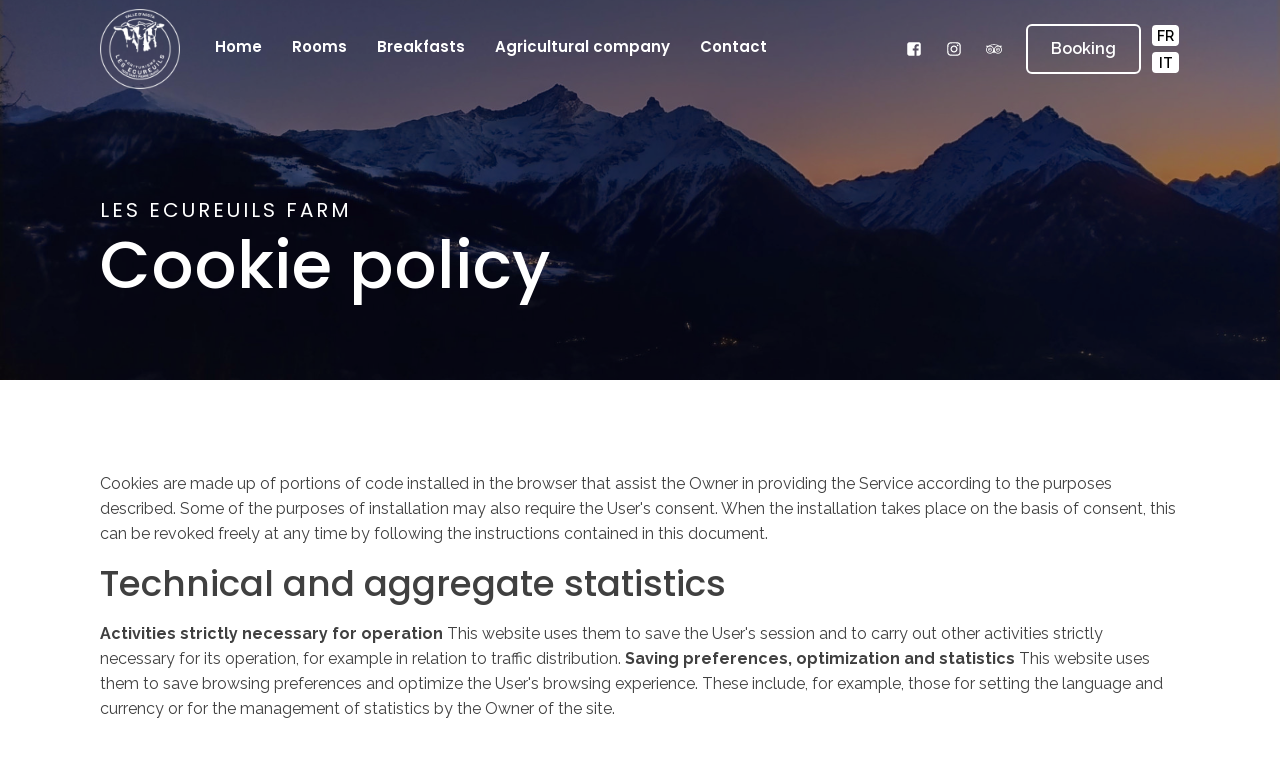

--- FILE ---
content_type: text/html; charset=UTF-8
request_url: https://www.agriturismolesecureuils.com/en/cookie-policy/
body_size: 23368
content:
<!DOCTYPE html>
<html lang="en-US" >
<head>
<meta charset="UTF-8">
<meta name="viewport" content="width=device-width, initial-scale=1.0">
<!-- WP_HEAD() START -->
<link rel="preload" as="style" href="https://fonts.googleapis.com/css?family=Raleway:100,200,300,400,500,600,700,800,900|Poppins:100,200,300,400,500,600,700,800,900|Montserrat:100,200,300,400,500,600,700,800,900" >
<link rel="stylesheet" href="https://fonts.googleapis.com/css?family=Raleway:100,200,300,400,500,600,700,800,900|Poppins:100,200,300,400,500,600,700,800,900|Montserrat:100,200,300,400,500,600,700,800,900">
<meta name='robots' content='max-image-preview:large' />
<link rel="alternate" hreflang="en" href="https://www.agriturismolesecureuils.com/en/cookie-policy/" />
<link rel="alternate" hreflang="fr" href="https://www.agriturismolesecureuils.com/fr/politique-des-cookies/" />
<link rel="alternate" hreflang="it" href="https://www.agriturismolesecureuils.com/cookie-policy/" />
<link rel="alternate" hreflang="x-default" href="https://www.agriturismolesecureuils.com/cookie-policy/" />
<title>Cookie policy - Agriturismo Les Ecureuils</title>
<link rel="alternate" type="application/rss+xml" title="Agriturismo Les Ecureuils &raquo; Feed" href="https://www.agriturismolesecureuils.com/en/feed/" />
<link rel="alternate" type="application/rss+xml" title="Agriturismo Les Ecureuils &raquo; Comments Feed" href="https://www.agriturismolesecureuils.com/en/comments/feed/" />
<link rel="alternate" title="oEmbed (JSON)" type="application/json+oembed" href="https://www.agriturismolesecureuils.com/en/wp-json/oembed/1.0/embed?url=https%3A%2F%2Fwww.agriturismolesecureuils.com%2Fen%2Fcookie-policy%2F" />
<link rel="alternate" title="oEmbed (XML)" type="text/xml+oembed" href="https://www.agriturismolesecureuils.com/en/wp-json/oembed/1.0/embed?url=https%3A%2F%2Fwww.agriturismolesecureuils.com%2Fen%2Fcookie-policy%2F&#038;format=xml" />
<style id='wp-img-auto-sizes-contain-inline-css'>
img:is([sizes=auto i],[sizes^="auto," i]){contain-intrinsic-size:3000px 1500px}
/*# sourceURL=wp-img-auto-sizes-contain-inline-css */
</style>
<style id='wp-block-library-inline-css'>
:root{--wp-block-synced-color:#7a00df;--wp-block-synced-color--rgb:122,0,223;--wp-bound-block-color:var(--wp-block-synced-color);--wp-editor-canvas-background:#ddd;--wp-admin-theme-color:#007cba;--wp-admin-theme-color--rgb:0,124,186;--wp-admin-theme-color-darker-10:#006ba1;--wp-admin-theme-color-darker-10--rgb:0,107,160.5;--wp-admin-theme-color-darker-20:#005a87;--wp-admin-theme-color-darker-20--rgb:0,90,135;--wp-admin-border-width-focus:2px}@media (min-resolution:192dpi){:root{--wp-admin-border-width-focus:1.5px}}.wp-element-button{cursor:pointer}:root .has-very-light-gray-background-color{background-color:#eee}:root .has-very-dark-gray-background-color{background-color:#313131}:root .has-very-light-gray-color{color:#eee}:root .has-very-dark-gray-color{color:#313131}:root .has-vivid-green-cyan-to-vivid-cyan-blue-gradient-background{background:linear-gradient(135deg,#00d084,#0693e3)}:root .has-purple-crush-gradient-background{background:linear-gradient(135deg,#34e2e4,#4721fb 50%,#ab1dfe)}:root .has-hazy-dawn-gradient-background{background:linear-gradient(135deg,#faaca8,#dad0ec)}:root .has-subdued-olive-gradient-background{background:linear-gradient(135deg,#fafae1,#67a671)}:root .has-atomic-cream-gradient-background{background:linear-gradient(135deg,#fdd79a,#004a59)}:root .has-nightshade-gradient-background{background:linear-gradient(135deg,#330968,#31cdcf)}:root .has-midnight-gradient-background{background:linear-gradient(135deg,#020381,#2874fc)}:root{--wp--preset--font-size--normal:16px;--wp--preset--font-size--huge:42px}.has-regular-font-size{font-size:1em}.has-larger-font-size{font-size:2.625em}.has-normal-font-size{font-size:var(--wp--preset--font-size--normal)}.has-huge-font-size{font-size:var(--wp--preset--font-size--huge)}.has-text-align-center{text-align:center}.has-text-align-left{text-align:left}.has-text-align-right{text-align:right}.has-fit-text{white-space:nowrap!important}#end-resizable-editor-section{display:none}.aligncenter{clear:both}.items-justified-left{justify-content:flex-start}.items-justified-center{justify-content:center}.items-justified-right{justify-content:flex-end}.items-justified-space-between{justify-content:space-between}.screen-reader-text{border:0;clip-path:inset(50%);height:1px;margin:-1px;overflow:hidden;padding:0;position:absolute;width:1px;word-wrap:normal!important}.screen-reader-text:focus{background-color:#ddd;clip-path:none;color:#444;display:block;font-size:1em;height:auto;left:5px;line-height:normal;padding:15px 23px 14px;text-decoration:none;top:5px;width:auto;z-index:100000}html :where(.has-border-color){border-style:solid}html :where([style*=border-top-color]){border-top-style:solid}html :where([style*=border-right-color]){border-right-style:solid}html :where([style*=border-bottom-color]){border-bottom-style:solid}html :where([style*=border-left-color]){border-left-style:solid}html :where([style*=border-width]){border-style:solid}html :where([style*=border-top-width]){border-top-style:solid}html :where([style*=border-right-width]){border-right-style:solid}html :where([style*=border-bottom-width]){border-bottom-style:solid}html :where([style*=border-left-width]){border-left-style:solid}html :where(img[class*=wp-image-]){height:auto;max-width:100%}:where(figure){margin:0 0 1em}html :where(.is-position-sticky){--wp-admin--admin-bar--position-offset:var(--wp-admin--admin-bar--height,0px)}@media screen and (max-width:600px){html :where(.is-position-sticky){--wp-admin--admin-bar--position-offset:0px}}
/*# sourceURL=/wp-includes/css/dist/block-library/common.min.css */
</style>
<style id='classic-theme-styles-inline-css'>
/*! This file is auto-generated */
.wp-block-button__link{color:#fff;background-color:#32373c;border-radius:9999px;box-shadow:none;text-decoration:none;padding:calc(.667em + 2px) calc(1.333em + 2px);font-size:1.125em}.wp-block-file__button{background:#32373c;color:#fff;text-decoration:none}
/*# sourceURL=/wp-includes/css/classic-themes.min.css */
</style>
<style id='global-styles-inline-css'>
:root{--wp--preset--aspect-ratio--square: 1;--wp--preset--aspect-ratio--4-3: 4/3;--wp--preset--aspect-ratio--3-4: 3/4;--wp--preset--aspect-ratio--3-2: 3/2;--wp--preset--aspect-ratio--2-3: 2/3;--wp--preset--aspect-ratio--16-9: 16/9;--wp--preset--aspect-ratio--9-16: 9/16;--wp--preset--color--black: #000000;--wp--preset--color--cyan-bluish-gray: #abb8c3;--wp--preset--color--white: #ffffff;--wp--preset--color--pale-pink: #f78da7;--wp--preset--color--vivid-red: #cf2e2e;--wp--preset--color--luminous-vivid-orange: #ff6900;--wp--preset--color--luminous-vivid-amber: #fcb900;--wp--preset--color--light-green-cyan: #7bdcb5;--wp--preset--color--vivid-green-cyan: #00d084;--wp--preset--color--pale-cyan-blue: #8ed1fc;--wp--preset--color--vivid-cyan-blue: #0693e3;--wp--preset--color--vivid-purple: #9b51e0;--wp--preset--color--base: #f9f9f9;--wp--preset--color--base-2: #ffffff;--wp--preset--color--contrast: #111111;--wp--preset--color--contrast-2: #636363;--wp--preset--color--contrast-3: #A4A4A4;--wp--preset--color--accent: #cfcabe;--wp--preset--color--accent-2: #c2a990;--wp--preset--color--accent-3: #d8613c;--wp--preset--color--accent-4: #b1c5a4;--wp--preset--color--accent-5: #b5bdbc;--wp--preset--gradient--vivid-cyan-blue-to-vivid-purple: linear-gradient(135deg,rgb(6,147,227) 0%,rgb(155,81,224) 100%);--wp--preset--gradient--light-green-cyan-to-vivid-green-cyan: linear-gradient(135deg,rgb(122,220,180) 0%,rgb(0,208,130) 100%);--wp--preset--gradient--luminous-vivid-amber-to-luminous-vivid-orange: linear-gradient(135deg,rgb(252,185,0) 0%,rgb(255,105,0) 100%);--wp--preset--gradient--luminous-vivid-orange-to-vivid-red: linear-gradient(135deg,rgb(255,105,0) 0%,rgb(207,46,46) 100%);--wp--preset--gradient--very-light-gray-to-cyan-bluish-gray: linear-gradient(135deg,rgb(238,238,238) 0%,rgb(169,184,195) 100%);--wp--preset--gradient--cool-to-warm-spectrum: linear-gradient(135deg,rgb(74,234,220) 0%,rgb(151,120,209) 20%,rgb(207,42,186) 40%,rgb(238,44,130) 60%,rgb(251,105,98) 80%,rgb(254,248,76) 100%);--wp--preset--gradient--blush-light-purple: linear-gradient(135deg,rgb(255,206,236) 0%,rgb(152,150,240) 100%);--wp--preset--gradient--blush-bordeaux: linear-gradient(135deg,rgb(254,205,165) 0%,rgb(254,45,45) 50%,rgb(107,0,62) 100%);--wp--preset--gradient--luminous-dusk: linear-gradient(135deg,rgb(255,203,112) 0%,rgb(199,81,192) 50%,rgb(65,88,208) 100%);--wp--preset--gradient--pale-ocean: linear-gradient(135deg,rgb(255,245,203) 0%,rgb(182,227,212) 50%,rgb(51,167,181) 100%);--wp--preset--gradient--electric-grass: linear-gradient(135deg,rgb(202,248,128) 0%,rgb(113,206,126) 100%);--wp--preset--gradient--midnight: linear-gradient(135deg,rgb(2,3,129) 0%,rgb(40,116,252) 100%);--wp--preset--gradient--gradient-1: linear-gradient(to bottom, #cfcabe 0%, #F9F9F9 100%);--wp--preset--gradient--gradient-2: linear-gradient(to bottom, #C2A990 0%, #F9F9F9 100%);--wp--preset--gradient--gradient-3: linear-gradient(to bottom, #D8613C 0%, #F9F9F9 100%);--wp--preset--gradient--gradient-4: linear-gradient(to bottom, #B1C5A4 0%, #F9F9F9 100%);--wp--preset--gradient--gradient-5: linear-gradient(to bottom, #B5BDBC 0%, #F9F9F9 100%);--wp--preset--gradient--gradient-6: linear-gradient(to bottom, #A4A4A4 0%, #F9F9F9 100%);--wp--preset--gradient--gradient-7: linear-gradient(to bottom, #cfcabe 50%, #F9F9F9 50%);--wp--preset--gradient--gradient-8: linear-gradient(to bottom, #C2A990 50%, #F9F9F9 50%);--wp--preset--gradient--gradient-9: linear-gradient(to bottom, #D8613C 50%, #F9F9F9 50%);--wp--preset--gradient--gradient-10: linear-gradient(to bottom, #B1C5A4 50%, #F9F9F9 50%);--wp--preset--gradient--gradient-11: linear-gradient(to bottom, #B5BDBC 50%, #F9F9F9 50%);--wp--preset--gradient--gradient-12: linear-gradient(to bottom, #A4A4A4 50%, #F9F9F9 50%);--wp--preset--font-size--small: 0.9rem;--wp--preset--font-size--medium: 1.05rem;--wp--preset--font-size--large: clamp(1.39rem, 1.39rem + ((1vw - 0.2rem) * 0.767), 1.85rem);--wp--preset--font-size--x-large: clamp(1.85rem, 1.85rem + ((1vw - 0.2rem) * 1.083), 2.5rem);--wp--preset--font-size--xx-large: clamp(2.5rem, 2.5rem + ((1vw - 0.2rem) * 1.283), 3.27rem);--wp--preset--font-family--body: "Inter", sans-serif;--wp--preset--font-family--heading: Cardo;--wp--preset--font-family--system-sans-serif: -apple-system, BlinkMacSystemFont, avenir next, avenir, segoe ui, helvetica neue, helvetica, Cantarell, Ubuntu, roboto, noto, arial, sans-serif;--wp--preset--font-family--system-serif: Iowan Old Style, Apple Garamond, Baskerville, Times New Roman, Droid Serif, Times, Source Serif Pro, serif, Apple Color Emoji, Segoe UI Emoji, Segoe UI Symbol;--wp--preset--spacing--20: min(1.5rem, 2vw);--wp--preset--spacing--30: min(2.5rem, 3vw);--wp--preset--spacing--40: min(4rem, 5vw);--wp--preset--spacing--50: min(6.5rem, 8vw);--wp--preset--spacing--60: min(10.5rem, 13vw);--wp--preset--spacing--70: 3.38rem;--wp--preset--spacing--80: 5.06rem;--wp--preset--spacing--10: 1rem;--wp--preset--shadow--natural: 6px 6px 9px rgba(0, 0, 0, 0.2);--wp--preset--shadow--deep: 12px 12px 50px rgba(0, 0, 0, 0.4);--wp--preset--shadow--sharp: 6px 6px 0px rgba(0, 0, 0, 0.2);--wp--preset--shadow--outlined: 6px 6px 0px -3px rgb(255, 255, 255), 6px 6px rgb(0, 0, 0);--wp--preset--shadow--crisp: 6px 6px 0px rgb(0, 0, 0);}:root :where(.is-layout-flow) > :first-child{margin-block-start: 0;}:root :where(.is-layout-flow) > :last-child{margin-block-end: 0;}:root :where(.is-layout-flow) > *{margin-block-start: 1.2rem;margin-block-end: 0;}:root :where(.is-layout-constrained) > :first-child{margin-block-start: 0;}:root :where(.is-layout-constrained) > :last-child{margin-block-end: 0;}:root :where(.is-layout-constrained) > *{margin-block-start: 1.2rem;margin-block-end: 0;}:root :where(.is-layout-flex){gap: 1.2rem;}:root :where(.is-layout-grid){gap: 1.2rem;}body .is-layout-flex{display: flex;}.is-layout-flex{flex-wrap: wrap;align-items: center;}.is-layout-flex > :is(*, div){margin: 0;}body .is-layout-grid{display: grid;}.is-layout-grid > :is(*, div){margin: 0;}.has-black-color{color: var(--wp--preset--color--black) !important;}.has-cyan-bluish-gray-color{color: var(--wp--preset--color--cyan-bluish-gray) !important;}.has-white-color{color: var(--wp--preset--color--white) !important;}.has-pale-pink-color{color: var(--wp--preset--color--pale-pink) !important;}.has-vivid-red-color{color: var(--wp--preset--color--vivid-red) !important;}.has-luminous-vivid-orange-color{color: var(--wp--preset--color--luminous-vivid-orange) !important;}.has-luminous-vivid-amber-color{color: var(--wp--preset--color--luminous-vivid-amber) !important;}.has-light-green-cyan-color{color: var(--wp--preset--color--light-green-cyan) !important;}.has-vivid-green-cyan-color{color: var(--wp--preset--color--vivid-green-cyan) !important;}.has-pale-cyan-blue-color{color: var(--wp--preset--color--pale-cyan-blue) !important;}.has-vivid-cyan-blue-color{color: var(--wp--preset--color--vivid-cyan-blue) !important;}.has-vivid-purple-color{color: var(--wp--preset--color--vivid-purple) !important;}.has-black-background-color{background-color: var(--wp--preset--color--black) !important;}.has-cyan-bluish-gray-background-color{background-color: var(--wp--preset--color--cyan-bluish-gray) !important;}.has-white-background-color{background-color: var(--wp--preset--color--white) !important;}.has-pale-pink-background-color{background-color: var(--wp--preset--color--pale-pink) !important;}.has-vivid-red-background-color{background-color: var(--wp--preset--color--vivid-red) !important;}.has-luminous-vivid-orange-background-color{background-color: var(--wp--preset--color--luminous-vivid-orange) !important;}.has-luminous-vivid-amber-background-color{background-color: var(--wp--preset--color--luminous-vivid-amber) !important;}.has-light-green-cyan-background-color{background-color: var(--wp--preset--color--light-green-cyan) !important;}.has-vivid-green-cyan-background-color{background-color: var(--wp--preset--color--vivid-green-cyan) !important;}.has-pale-cyan-blue-background-color{background-color: var(--wp--preset--color--pale-cyan-blue) !important;}.has-vivid-cyan-blue-background-color{background-color: var(--wp--preset--color--vivid-cyan-blue) !important;}.has-vivid-purple-background-color{background-color: var(--wp--preset--color--vivid-purple) !important;}.has-black-border-color{border-color: var(--wp--preset--color--black) !important;}.has-cyan-bluish-gray-border-color{border-color: var(--wp--preset--color--cyan-bluish-gray) !important;}.has-white-border-color{border-color: var(--wp--preset--color--white) !important;}.has-pale-pink-border-color{border-color: var(--wp--preset--color--pale-pink) !important;}.has-vivid-red-border-color{border-color: var(--wp--preset--color--vivid-red) !important;}.has-luminous-vivid-orange-border-color{border-color: var(--wp--preset--color--luminous-vivid-orange) !important;}.has-luminous-vivid-amber-border-color{border-color: var(--wp--preset--color--luminous-vivid-amber) !important;}.has-light-green-cyan-border-color{border-color: var(--wp--preset--color--light-green-cyan) !important;}.has-vivid-green-cyan-border-color{border-color: var(--wp--preset--color--vivid-green-cyan) !important;}.has-pale-cyan-blue-border-color{border-color: var(--wp--preset--color--pale-cyan-blue) !important;}.has-vivid-cyan-blue-border-color{border-color: var(--wp--preset--color--vivid-cyan-blue) !important;}.has-vivid-purple-border-color{border-color: var(--wp--preset--color--vivid-purple) !important;}.has-vivid-cyan-blue-to-vivid-purple-gradient-background{background: var(--wp--preset--gradient--vivid-cyan-blue-to-vivid-purple) !important;}.has-light-green-cyan-to-vivid-green-cyan-gradient-background{background: var(--wp--preset--gradient--light-green-cyan-to-vivid-green-cyan) !important;}.has-luminous-vivid-amber-to-luminous-vivid-orange-gradient-background{background: var(--wp--preset--gradient--luminous-vivid-amber-to-luminous-vivid-orange) !important;}.has-luminous-vivid-orange-to-vivid-red-gradient-background{background: var(--wp--preset--gradient--luminous-vivid-orange-to-vivid-red) !important;}.has-very-light-gray-to-cyan-bluish-gray-gradient-background{background: var(--wp--preset--gradient--very-light-gray-to-cyan-bluish-gray) !important;}.has-cool-to-warm-spectrum-gradient-background{background: var(--wp--preset--gradient--cool-to-warm-spectrum) !important;}.has-blush-light-purple-gradient-background{background: var(--wp--preset--gradient--blush-light-purple) !important;}.has-blush-bordeaux-gradient-background{background: var(--wp--preset--gradient--blush-bordeaux) !important;}.has-luminous-dusk-gradient-background{background: var(--wp--preset--gradient--luminous-dusk) !important;}.has-pale-ocean-gradient-background{background: var(--wp--preset--gradient--pale-ocean) !important;}.has-electric-grass-gradient-background{background: var(--wp--preset--gradient--electric-grass) !important;}.has-midnight-gradient-background{background: var(--wp--preset--gradient--midnight) !important;}.has-small-font-size{font-size: var(--wp--preset--font-size--small) !important;}.has-medium-font-size{font-size: var(--wp--preset--font-size--medium) !important;}.has-large-font-size{font-size: var(--wp--preset--font-size--large) !important;}.has-x-large-font-size{font-size: var(--wp--preset--font-size--x-large) !important;}:where(.wp-site-blocks *:focus){outline-width:2px;outline-style:solid}
/*# sourceURL=global-styles-inline-css */
</style>
<link rel='stylesheet' id='contact-form-7-css' href='https://www.agriturismolesecureuils.com/wp-content/plugins/contact-form-7/includes/css/styles.css?ver=6.0' media='all' />
<link rel='stylesheet' id='oxygen-css' href='https://www.agriturismolesecureuils.com/wp-content/plugins/oxygen/component-framework/oxygen.css?ver=4.9' media='all' />
<link rel='stylesheet' id='wpml-legacy-vertical-list-0-css' href='https://www.agriturismolesecureuils.com/wp-content/plugins/sitepress-multilingual-cms/templates/language-switchers/legacy-list-vertical/style.min.css?ver=1' media='all' />
<link rel='stylesheet' id='digivalSetuprefcss-css' href='https://www.agriturismolesecureuils.com/wp-content/plugins/digivalSetup/styles/digival-setup-styles-min.css?ver=6.9' media='all' />
<link rel='stylesheet' id='digivallightboxcss-css' href='https://www.agriturismolesecureuils.com/wp-content/plugins/digivalSetup/styles/simple-lightbox.min.css?ver=6.9' media='all' />
<script id="wpml-cookie-js-extra">
var wpml_cookies = {"wp-wpml_current_language":{"value":"en","expires":1,"path":"/"}};
var wpml_cookies = {"wp-wpml_current_language":{"value":"en","expires":1,"path":"/"}};
//# sourceURL=wpml-cookie-js-extra
</script>
<script src="https://www.agriturismolesecureuils.com/wp-content/plugins/sitepress-multilingual-cms/res/js/cookies/language-cookie.js?ver=4.6.13" id="wpml-cookie-js" defer data-wp-strategy="defer"></script>
<script src="https://www.agriturismolesecureuils.com/wp-includes/js/jquery/jquery.min.js?ver=3.7.1" id="jquery-core-js"></script>
<script src="https://www.agriturismolesecureuils.com/wp-content/plugins/digivalSetup/js/digival-setup-min.js?ver=6.9" id="digivalSetuprefjs-js"></script>
<script src="https://www.agriturismolesecureuils.com/wp-content/plugins/digivalSetup/js/simple-lightbox.jquery.min.js?ver=6.9" id="digivallightboxjs-js"></script>
<link rel="https://api.w.org/" href="https://www.agriturismolesecureuils.com/en/wp-json/" /><link rel="alternate" title="JSON" type="application/json" href="https://www.agriturismolesecureuils.com/en/wp-json/wp/v2/pages/187" /><link rel="EditURI" type="application/rsd+xml" title="RSD" href="https://www.agriturismolesecureuils.com/xmlrpc.php?rsd" />
<meta name="generator" content="WordPress 6.9" />
<link rel="canonical" href="https://www.agriturismolesecureuils.com/en/cookie-policy/" />
<link rel='shortlink' href='https://www.agriturismolesecureuils.com/en/?p=187' />
<meta name="generator" content="WPML ver:4.6.13 stt:1,4,27;" />
<script src="https://cdn.jsdelivr.net/npm/@splidejs/splide@3.6.12/dist/js/splide.min.js"></script>
<link rel="stylesheet" href="https://cdn.jsdelivr.net/npm/@splidejs/splide@3.6.12/dist/css/splide.min.css">

<!-- Start cookieyes banner --> <script id="cookieyes" type="text/javascript" src="https://cdn-cookieyes.com/client_data/8d05a6e78ebdc2cf5779caf8/script.js"></script> <!-- End cookieyes banner -->

<!-- Global site tag (gtag.js) - Google Analytics -->
<script async src="https://www.googletagmanager.com/gtag/js?id=G-6Y35X0WHWF"></script>
<script>
  window.dataLayer = window.dataLayer || [];
  function gtag(){dataLayer.push(arguments);}
  gtag('js', new Date());

  gtag('config', 'G-6Y35X0WHWF');
</script><style class='wp-fonts-local'>
@font-face{font-family:Inter;font-style:normal;font-weight:300 900;font-display:fallback;src:url('https://www.agriturismolesecureuils.com/wp-content/themes/oxygen-is-not-a-theme/assets/fonts/inter/Inter-VariableFont_slnt,wght.woff2') format('woff2');font-stretch:normal;}
@font-face{font-family:Cardo;font-style:normal;font-weight:400;font-display:fallback;src:url('https://www.agriturismolesecureuils.com/wp-content/themes/oxygen-is-not-a-theme/assets/fonts/cardo/cardo_normal_400.woff2') format('woff2');}
@font-face{font-family:Cardo;font-style:italic;font-weight:400;font-display:fallback;src:url('https://www.agriturismolesecureuils.com/wp-content/themes/oxygen-is-not-a-theme/assets/fonts/cardo/cardo_italic_400.woff2') format('woff2');}
@font-face{font-family:Cardo;font-style:normal;font-weight:700;font-display:fallback;src:url('https://www.agriturismolesecureuils.com/wp-content/themes/oxygen-is-not-a-theme/assets/fonts/cardo/cardo_normal_700.woff2') format('woff2');}
</style>
<link rel="icon" href="https://www.agriturismolesecureuils.com/wp-content/uploads/2022/03/cropped-Favicon-32x32.png" sizes="32x32" />
<link rel="icon" href="https://www.agriturismolesecureuils.com/wp-content/uploads/2022/03/cropped-Favicon-192x192.png" sizes="192x192" />
<link rel="apple-touch-icon" href="https://www.agriturismolesecureuils.com/wp-content/uploads/2022/03/cropped-Favicon-180x180.png" />
<meta name="msapplication-TileImage" content="https://www.agriturismolesecureuils.com/wp-content/uploads/2022/03/cropped-Favicon-270x270.png" />
<link rel='stylesheet' id='oxygen-cache-89-css' href='//www.agriturismolesecureuils.com/wp-content/uploads/oxygen/css/89.css?cache=1730882888&#038;ver=6.9' media='all' />
<link rel='stylesheet' id='oxygen-styles-187-css' href='https://www.agriturismolesecureuils.com/en/cookie-policy/?post_id=187&#038;xlink=css&#038;nouniversal=true&#038;ver=6.9' media='all' />
<link rel='stylesheet' id='oxygen-universal-styles-css' href='//www.agriturismolesecureuils.com/wp-content/uploads/oxygen/css/universal.css?cache=1730882887&#038;ver=6.9' media='all' />
<!-- END OF WP_HEAD() -->
</head>
<body class="wp-singular page-template-default page page-id-187 wp-embed-responsive wp-theme-oxygen-is-not-a-theme  oxy-overlay-header oxygen-body" >

<style>::-webkit-scrollbar {width: 14px;}::-webkit-scrollbar-track {background: #666666;}::-webkit-scrollbar-thumb {background: #333333;border-radius: 0px;border: 0px solid #333333;}::-webkit-scrollbar-thumb:hover {background: #4c787a;}</style><style>
	.sl-overlay {
		background: rgba(0,0,0,0.85) !important;
		opacity: 1 !important;
		z-index: 9999999 !important;
	}
	.sl-wrapper {
		z-index: 10000009 !important;
	}
	.sl-wrapper .sl-close {
		z-index: 10000009 !important;
		font-family: Poppins !important;
		font-weight: 300 !important;
		color: #FFFFFF !important;
		font-size: 3.8rem !important;
	}
	.sl-wrapper .sl-counter {
		z-index: 10000009 !important;
		color: #FFFFFF !important;
	}
	.sl-wrapper .sl-navigation button {
		z-index: 10000009 !important;
		font-weight: 300 !important;
		font-family: "Poppins" !important;
		color: #FFFFFF !important;
		font-size: 3.8rem !important;
	}
	.sl-wrapper .sl-image .sl-caption {
		color: #FFFFFF !important;
		background: rgba(0, 0, 0, 0);
		font-weight: 300 !important;
		font-family: "Poppins" !important;
		text-align: center !important;
	}
	.sl-spinner {
		border: 5px solid rgba(255,255,255,0.6) !important;
		z-index: 10000009 !important;
	}
	.sl-wrapper .sl-image .sl-caption {
		color: #FFFFFF !important;
		background: #000000 !important;
	}
	</style>


	<style>::-webkit-scrollbar {width: 14px;}::-webkit-scrollbar-track {background: #666666;}::-webkit-scrollbar-thumb {background: #333333;border-radius: 0px;border: 0px solid #333333;}::-webkit-scrollbar-thumb:hover {background: #4c787a;}</style><style>
	.sl-overlay {
		background: rgba(0,0,0,0.85) !important;
		opacity: 1 !important;
		z-index: 9999999 !important;
	}
	.sl-wrapper {
		z-index: 10000009 !important;
	}
	.sl-wrapper .sl-close {
		z-index: 10000009 !important;
		font-family: Poppins !important;
		font-weight: 300 !important;
		color: #FFFFFF !important;
		font-size: 3.8rem !important;
	}
	.sl-wrapper .sl-counter {
		z-index: 10000009 !important;
		color: #FFFFFF !important;
	}
	.sl-wrapper .sl-navigation button {
		z-index: 10000009 !important;
		font-weight: 300 !important;
		font-family: "Poppins" !important;
		color: #FFFFFF !important;
		font-size: 3.8rem !important;
	}
	.sl-wrapper .sl-image .sl-caption {
		color: #FFFFFF !important;
		background: rgba(0, 0, 0, 0);
		font-weight: 300 !important;
		font-family: "Poppins" !important;
		text-align: center !important;
	}
	.sl-spinner {
		border: 5px solid rgba(255,255,255,0.6) !important;
		z-index: 10000009 !important;
	}
	.sl-wrapper .sl-image .sl-caption {
		color: #FFFFFF !important;
		background: #000000 !important;
	}
	</style>					<header id="_header-1-108" class="oxy-header-wrapper oxy-sticky-header oxy-overlay-header oxy-header" ><div id="_header_row-2-108" class="oxygen-hide-in-sticky oxygen-only-show-in-overlay oxy-header-row" ><div class="oxy-header-container"><div id="_header_left-3-108" class="oxy-header-left" ><img  id="image-520-89" alt="" src="https://www.agriturismolesecureuils.com/wp-content/uploads/2022/03/Logo-Les-Ecureuils-W-200.png" class="ct-image" srcset="" sizes="(max-width: 200px) 100vw, 200px" />
		<div id="-pro-menu-134-108" class="oxy-pro-menu " ><div class="oxy-pro-menu-mobile-open-icon " data-off-canvas-alignment=""><svg id="-pro-menu-134-108-open-icon"><use xlink:href="#FontAwesomeicon-ellipsis-v"></use></svg>Menu</div>

                
        <div class="oxy-pro-menu-container  oxy-pro-menu-dropdown-links-visible-on-mobile oxy-pro-menu-dropdown-links-toggle oxy-pro-menu-show-dropdown" data-aos-duration="400" 

             data-oxy-pro-menu-dropdown-animation="fade-up"
             data-oxy-pro-menu-dropdown-animation-duration="0.4"
             data-entire-parent-toggles-dropdown="true"

             
                          data-oxy-pro-menu-dropdown-animation-duration="0.4"
             
                          data-oxy-pro-menu-dropdown-links-on-mobile="toggle">
             
            <div class="menu-principale-desktop-en-container"><ul id="menu-principale-desktop-en" class="oxy-pro-menu-list"><li id="menu-item-240" class="menu-item menu-item-type-post_type menu-item-object-page menu-item-home menu-item-240"><a href="https://www.agriturismolesecureuils.com/en/">Home</a></li>
<li id="menu-item-241" class="menu-item menu-item-type-post_type menu-item-object-page menu-item-241"><a href="https://www.agriturismolesecureuils.com/en/rooms/">Rooms</a></li>
<li id="menu-item-242" class="menu-item menu-item-type-post_type menu-item-object-page menu-item-242"><a href="https://www.agriturismolesecureuils.com/en/breakfasts/">Breakfasts</a></li>
<li id="menu-item-243" class="menu-item menu-item-type-post_type menu-item-object-page menu-item-243"><a href="https://www.agriturismolesecureuils.com/en/agricultural-company/">Agricultural company</a></li>
<li id="menu-item-244" class="menu-item menu-item-type-post_type menu-item-object-page menu-item-244"><a href="https://www.agriturismolesecureuils.com/en/contact/">Contact</a></li>
</ul></div>
            <div class="oxy-pro-menu-mobile-close-icon"><svg id="svg--pro-menu-134-108"><use xlink:href="#FontAwesomeicon-close"></use></svg>close</div>

        </div>

        </div>

		<script type="text/javascript">
			jQuery('#-pro-menu-134-108 .oxy-pro-menu-show-dropdown .menu-item-has-children > a', 'body').each(function(){
                jQuery(this).append('<div class="oxy-pro-menu-dropdown-icon-click-area"><svg class="oxy-pro-menu-dropdown-icon"><use xlink:href="#FontAwesomeicon-arrow-circle-o-down"></use></svg></div>');
            });
            jQuery('#-pro-menu-134-108 .oxy-pro-menu-show-dropdown .menu-item:not(.menu-item-has-children) > a', 'body').each(function(){
                jQuery(this).append('<div class="oxy-pro-menu-dropdown-icon-click-area"></div>');
            });			</script></div><div id="_header_center-4-108" class="oxy-header-center" ></div><div id="_header_right-5-108" class="oxy-header-right" ><div id="div_block-525-89" class="ct-div-block" ><a id="link-526-89" class="ct-link" href="https://www.facebook.com/agriturismo.les.ecureuils/" target="_blank"  ><div id="fancy_icon-527-89" class="ct-fancy-icon DG_menu_social" ><svg id="svg-fancy_icon-527-89"><use xlink:href="#FontAwesomeicon-facebook-square"></use></svg></div></a><a id="link-528-89" class="ct-link" href="https://www.instagram.com/agriturismo_les_ecureuils/" target="_blank"  ><div id="fancy_icon-529-89" class="ct-fancy-icon DG_menu_social" ><svg id="svg-fancy_icon-529-89"><use xlink:href="#FontAwesomeicon-instagram"></use></svg></div></a><a id="link-534-89" class="ct-link" href="https://www.tripadvisor.it/Hotel_Review-g736246-d2412476-Reviews-Agriturismo_Les_Ecureuils-St_Pierre_Valle_d_Aosta.html" target="_blank"  ><div id="fancy_icon-535-89" class="ct-fancy-icon DG_menu_social" ><svg id="svg-fancy_icon-535-89"><use xlink:href="#FontAwesomeicon-tripadvisor"></use></svg></div></a></div><div id="div_block-585-89" class="ct-div-block" ><a id="link_button-587-89" class="ct-link-button DG_button_base_neg_inv" href="https://agriturismolesecureuils.vacation-bookings.com/" target="_blank"  >Booking</a></div><div id="div_block-603-89" class="ct-div-block" ><div id="code_block-607-89" class="ct-code-block DG_wpml_selector_neg" >
<div class="wpml-ls-statics-shortcode_actions wpml-ls wpml-ls-legacy-list-vertical">
	<ul>

					<li class="wpml-ls-slot-shortcode_actions wpml-ls-item wpml-ls-item-fr wpml-ls-first-item wpml-ls-item-legacy-list-vertical">
				<a href="https://www.agriturismolesecureuils.com/fr/politique-des-cookies/" class="wpml-ls-link">
                    <span class="wpml-ls-native" lang="fr">FR</span></a>
			</li>
					<li class="wpml-ls-slot-shortcode_actions wpml-ls-item wpml-ls-item-it wpml-ls-last-item wpml-ls-item-legacy-list-vertical">
				<a href="https://www.agriturismolesecureuils.com/cookie-policy/" class="wpml-ls-link">
                    <span class="wpml-ls-native" lang="it">IT</span></a>
			</li>
		
	</ul>
</div>
</div></div></div></div></div><div id="_header_row-152-108" class="oxygen-show-in-sticky-only oxy-header-row" ><div class="oxy-header-container"><div id="_header_left-153-108" class="oxy-header-left" ><img  id="image-539-89" alt="" src="https://www.agriturismolesecureuils.com/wp-content/uploads/2022/03/Logo-Les-Ecureuils-G-200.png" class="ct-image" srcset="" sizes="(max-width: 200px) 100vw, 200px" />
		<div id="-pro-menu-541-89" class="oxy-pro-menu " ><div class="oxy-pro-menu-mobile-open-icon " data-off-canvas-alignment=""><svg id="-pro-menu-541-89-open-icon"><use xlink:href="#FontAwesomeicon-ellipsis-v"></use></svg>Menu</div>

                
        <div class="oxy-pro-menu-container  oxy-pro-menu-dropdown-links-visible-on-mobile oxy-pro-menu-dropdown-links-toggle oxy-pro-menu-show-dropdown" data-aos-duration="400" 

             data-oxy-pro-menu-dropdown-animation="fade-up"
             data-oxy-pro-menu-dropdown-animation-duration="0.4"
             data-entire-parent-toggles-dropdown="true"

             
                          data-oxy-pro-menu-dropdown-animation-duration="0.4"
             
                          data-oxy-pro-menu-dropdown-links-on-mobile="toggle">
             
            <div class="menu-principale-desktop-en-container"><ul id="menu-principale-desktop-en-1" class="oxy-pro-menu-list"><li class="menu-item menu-item-type-post_type menu-item-object-page menu-item-home menu-item-240"><a href="https://www.agriturismolesecureuils.com/en/">Home</a></li>
<li class="menu-item menu-item-type-post_type menu-item-object-page menu-item-241"><a href="https://www.agriturismolesecureuils.com/en/rooms/">Rooms</a></li>
<li class="menu-item menu-item-type-post_type menu-item-object-page menu-item-242"><a href="https://www.agriturismolesecureuils.com/en/breakfasts/">Breakfasts</a></li>
<li class="menu-item menu-item-type-post_type menu-item-object-page menu-item-243"><a href="https://www.agriturismolesecureuils.com/en/agricultural-company/">Agricultural company</a></li>
<li class="menu-item menu-item-type-post_type menu-item-object-page menu-item-244"><a href="https://www.agriturismolesecureuils.com/en/contact/">Contact</a></li>
</ul></div>
            <div class="oxy-pro-menu-mobile-close-icon"><svg id="svg--pro-menu-541-89"><use xlink:href="#FontAwesomeicon-close"></use></svg>close</div>

        </div>

        </div>

		<script type="text/javascript">
			jQuery('#-pro-menu-541-89 .oxy-pro-menu-show-dropdown .menu-item-has-children > a', 'body').each(function(){
                jQuery(this).append('<div class="oxy-pro-menu-dropdown-icon-click-area"><svg class="oxy-pro-menu-dropdown-icon"><use xlink:href="#FontAwesomeicon-arrow-circle-o-down"></use></svg></div>');
            });
            jQuery('#-pro-menu-541-89 .oxy-pro-menu-show-dropdown .menu-item:not(.menu-item-has-children) > a', 'body').each(function(){
                jQuery(this).append('<div class="oxy-pro-menu-dropdown-icon-click-area"></div>');
            });			</script></div><div id="_header_center-156-108" class="oxy-header-center" ></div><div id="_header_right-158-108" class="oxy-header-right" ><div id="div_block-543-89" class="ct-div-block" ><a id="link-544-89" class="ct-link" href="https://www.facebook.com/agriturismo.les.ecureuils/" target="_blank"  ><div id="fancy_icon-545-89" class="ct-fancy-icon DG_menu_social DG_menu_social_pos" ><svg id="svg-fancy_icon-545-89"><use xlink:href="#FontAwesomeicon-facebook-square"></use></svg></div></a><a id="link-546-89" class="ct-link" href="https://www.instagram.com/agriturismo_les_ecureuils/" target="_blank"  ><div id="fancy_icon-547-89" class="ct-fancy-icon DG_menu_social DG_menu_social_pos" ><svg id="svg-fancy_icon-547-89"><use xlink:href="#FontAwesomeicon-instagram"></use></svg></div></a><a id="link-552-89" class="ct-link" href="https://www.tripadvisor.it/Hotel_Review-g736246-d2412476-Reviews-Agriturismo_Les_Ecureuils-St_Pierre_Valle_d_Aosta.html" target="_blank"  ><div id="fancy_icon-553-89" class="ct-fancy-icon DG_menu_social DG_menu_social_pos" ><svg id="svg-fancy_icon-553-89"><use xlink:href="#FontAwesomeicon-tripadvisor"></use></svg></div></a></div><a id="link_button-555-89" class="ct-link-button DG_button_base_pos" href="http://" target="_self"  >Prenota</a></div></div></div></header>
				<script type="text/javascript">
			jQuery(document).ready(function() {
				var selector = "#_header-1-108",
					scrollval = parseInt("300");
				if (!scrollval || scrollval < 1) {
											jQuery("body").css("margin-top", jQuery(selector).outerHeight());
						jQuery(selector).addClass("oxy-sticky-header-active");
									}
				else {
					var scrollTopOld = 0;
					jQuery(window).scroll(function() {
						if (!jQuery('body').hasClass('oxy-nav-menu-prevent-overflow')) {
							if (jQuery(this).scrollTop() > scrollval 
																) {
								if (
																		!jQuery(selector).hasClass("oxy-sticky-header-active")) {
									if (jQuery(selector).css('position')!='absolute') {
										jQuery("body").css("margin-top", jQuery(selector).outerHeight());
									}
									jQuery(selector)
										.addClass("oxy-sticky-header-active")
																			.addClass("oxy-sticky-header-fade-in");
																	}
							}
							else {
								jQuery(selector)
									.removeClass("oxy-sticky-header-fade-in")
									.removeClass("oxy-sticky-header-active");
								if (jQuery(selector).css('position')!='absolute') {
									jQuery("body").css("margin-top", "");
								}
							}
							scrollTopOld = jQuery(this).scrollTop();
						}
					})
				}
			});
		</script><header id="div_block-58-108" class="ct-div-block" ><div id="div_block-59-108" class="ct-div-block DG_mobile_bar" ><div id="div_block-121-108" class="ct-div-block DG_mobile_open" ><div id="fancy_icon-119-108" class="ct-fancy-icon" ><svg id="svg-fancy_icon-119-108"><use xlink:href="#FeatherSeticon-menu"></use></svg></div></div><div id="div_block-571-89" class="ct-div-block" ><div id="div_block-75-108" class="ct-div-block" ><a id="link-76-108" class="ct-link" href="https://www.facebook.com/agriturismo.les.ecureuils/" target="_blank"  ><div id="fancy_icon-77-108" class="ct-fancy-icon DG_mobile_social" ><svg id="svg-fancy_icon-77-108"><use xlink:href="#FontAwesomeicon-facebook-square"></use></svg></div></a><a id="link-78-108" class="ct-link" href="https://www.instagram.com/agriturismo_les_ecureuils/" target="_blank"  ><div id="fancy_icon-79-108" class="ct-fancy-icon DG_mobile_social" ><svg id="svg-fancy_icon-79-108"><use xlink:href="#FontAwesomeicon-instagram"></use></svg></div></a><a id="link-84-108" class="ct-link" href="https://www.tripadvisor.it/Hotel_Review-g736246-d2412476-Reviews-Agriturismo_Les_Ecureuils-St_Pierre_Valle_d_Aosta.html" target="_blank"  ><div id="fancy_icon-85-108" class="ct-fancy-icon DG_mobile_social" ><svg id="svg-fancy_icon-85-108"><use xlink:href="#FontAwesomeicon-tripadvisor"></use></svg></div></a></div><div id="div_block-588-89" class="ct-div-block" ><a id="link_button-590-89" class="ct-link-button DG_button_base_pos" href="/en/booking/" target="_self"  >Booking</a></div></div></div><div id="div_block-62-108" class="ct-div-block DG_mobile_menu" ><div id="div_block-63-108" class="ct-div-block" ><div id="div_block-64-108" class="ct-div-block DG_mobile_close" ><div id="fancy_icon-65-108" class="ct-fancy-icon" ><svg id="svg-fancy_icon-65-108"><use xlink:href="#FeatherSeticon-x"></use></svg></div></div><div id="div_block-67-108" class="ct-div-block" ><nav id="_nav_menu-68-108" class="oxy-nav-menu oxy-nav-menu-dropdowns oxy-nav-menu-dropdown-arrow oxy-nav-menu-vertical" ><div class='oxy-menu-toggle'><div class='oxy-nav-menu-hamburger-wrap'><div class='oxy-nav-menu-hamburger'><div class='oxy-nav-menu-hamburger-line'></div><div class='oxy-nav-menu-hamburger-line'></div><div class='oxy-nav-menu-hamburger-line'></div></div></div></div><div class="menu-principale-desktop-en-container"><ul id="menu-principale-desktop-en-2" class="oxy-nav-menu-list"><li class="menu-item menu-item-type-post_type menu-item-object-page menu-item-home menu-item-240"><a href="https://www.agriturismolesecureuils.com/en/">Home</a></li>
<li class="menu-item menu-item-type-post_type menu-item-object-page menu-item-241"><a href="https://www.agriturismolesecureuils.com/en/rooms/">Rooms</a></li>
<li class="menu-item menu-item-type-post_type menu-item-object-page menu-item-242"><a href="https://www.agriturismolesecureuils.com/en/breakfasts/">Breakfasts</a></li>
<li class="menu-item menu-item-type-post_type menu-item-object-page menu-item-243"><a href="https://www.agriturismolesecureuils.com/en/agricultural-company/">Agricultural company</a></li>
<li class="menu-item menu-item-type-post_type menu-item-object-page menu-item-244"><a href="https://www.agriturismolesecureuils.com/en/contact/">Contact</a></li>
</ul></div></nav><a id="link-69-108" class="ct-link" href="tel:+39%20342%206294024"   ><div id="text_block-70-108" class="ct-text-block" ><span id="span-71-108" class="ct-span" >+39 342 6294024</span></div></a><a id="link-72-108" class="ct-link" href="mailto:agriturismolesecureuils@gmail.com"   ><div id="text_block-73-108" class="ct-text-block" ><span id="span-74-108" class="ct-span" >agriturismolesecureuils@gmail.com</span></div></a><div id="code_block-606-89" class="ct-code-block DG_wpml_selector_pos" >
<div class="wpml-ls-statics-shortcode_actions wpml-ls wpml-ls-legacy-list-vertical">
	<ul>

					<li class="wpml-ls-slot-shortcode_actions wpml-ls-item wpml-ls-item-fr wpml-ls-first-item wpml-ls-item-legacy-list-vertical">
				<a href="https://www.agriturismolesecureuils.com/fr/politique-des-cookies/" class="wpml-ls-link">
                    <span class="wpml-ls-native" lang="fr">FR</span></a>
			</li>
					<li class="wpml-ls-slot-shortcode_actions wpml-ls-item wpml-ls-item-it wpml-ls-last-item wpml-ls-item-legacy-list-vertical">
				<a href="https://www.agriturismolesecureuils.com/cookie-policy/" class="wpml-ls-link">
                    <span class="wpml-ls-native" lang="it">IT</span></a>
			</li>
		
	</ul>
</div>
</div></div></div></div><div id="code_block-87-108" class="ct-code-block" ></div></header><div id='inner_content-6-108' class='ct-inner-content'><section id="section-18-208" class=" ct-section" ><div class="ct-section-inner-wrap"><div id="div_block-19-208" class="ct-div-block" ><div id="div_block-20-208" class="ct-div-block" ><div id="text_block-23-208" class="ct-text-block DG_sopratitolo" >Les Ecureuils Farm</div></div><h1 id="headline-24-208" class="ct-headline"><span id="span-25-208" class="ct-span" >Cookie policy</span></h1></div></div></section><section id="section-26-208" class=" ct-section" ><div class="ct-section-inner-wrap"><div id="text_block-27-208" class="ct-text-block" ><span id="span-44-208" class="ct-span oxy-stock-content-styles" ><p>Cookies are made up of portions of code installed in the browser that assist the Owner in providing the Service according to the purposes described. Some of the purposes of installation may also require the User's consent. When the installation takes place on the basis of consent, this can be revoked freely at any time by following the instructions contained in this document.</p>
<h3>Technical and aggregate statistics</h3>
<p><strong>Activities strictly necessary for operation</strong><strong>&nbsp;</strong>This website uses them to save the User's session and to carry out other activities strictly necessary for its operation, for example in relation to traffic distribution.&nbsp;<strong>Saving preferences, optimization and statistics&nbsp;</strong>This website uses them to save browsing preferences and optimize the User's browsing experience. These include, for example, those for setting the language and currency or for the management of statistics by the Owner of the site.</p>
<h3>Other types or third-party tools that may install them</h3>
<p>Some of the services listed below collect statistics in aggregate and anonymous form and may not require the User's consent or may be managed directly by the Owner - depending on what is described - without the help of third parties. If, among the tools indicated below, there are services managed by third parties, these may - in addition to what is specified and also without the knowledge of the Owner - carry out tracing activities on the User. For detailed information, we recommend that you consult the privacy policies of the services listed.</p>
<p>
        <div class="t-c-container">
        <table cellspacing="0px" id="tabella_cookie">
        <thead><tr>
            <th class="column-1"><span class="intestazione">Name</span></th>
            <th class="column-2"><span class="intestazione">Type</span></th>
            <th class="column-3"><span class="intestazione">Duration</span></th>
            <th class="column-4"><span class="intestazione">Description</span></th>
        </tr></thead>
        <tbody>
                    <tr>
                    <td class="column-1">cookielawinfo-checkbox-necessary</td>
                    <td class="column-2">Tecnic</td>
                    <td class="column-3">1 Year</td>
                    <td class="column-4">Set by the GDPR Cookie Consent plugin, this cookie is used to record the user consent for the cookies in the "Necessary" category .</td>
                    </tr>
                    <tr>
                    <td class="column-1">cookielawinfo-checkbox-functional</td>
                    <td class="column-2">Tecnic</td>
                    <td class="column-3">1 year</td>
                    <td class="column-4">The cookie is set by the GDPR Cookie Consent plugin to record the user consent for the cookies in the category "Functional".</td>
                    </tr>
                    <tr>
                    <td class="column-1">cookielawinfo-checkbox-performance</td>
                    <td class="column-2">Tecnic</td>
                    <td class="column-3">1 year</td>
                    <td class="column-4">Set by the GDPR Cookie Consent plugin, this cookie is used to store the user consent for cookies in the category "Performance".</td>
                    </tr>
                    <tr>
                    <td class="column-1">cookielawinfo-checkbox-analytics</td>
                    <td class="column-2">Tecnic</td>
                    <td class="column-3">1 year</td>
                    <td class="column-4">Set by the GDPR Cookie Consent plugin, this cookie is used to record the user consent for the cookies in the "Analytics" category .</td>
                    </tr>
                    <tr>
                    <td class="column-1">cookielawinfo-checkbox-advertisement</td>
                    <td class="column-2">Tecnic</td>
                    <td class="column-3">1 year</td>
                    <td class="column-4">Set by the GDPR Cookie Consent plugin, this cookie is used to record the user consent for the cookies in the "Advertisement" category .</td>
                    </tr>
                    <tr>
                    <td class="column-1">cookielawinfo-checkbox-others</td>
                    <td class="column-2">Tecnic</td>
                    <td class="column-3">1 year</td>
                    <td class="column-4">Set by the GDPR Cookie Consent plugin, this cookie is used to store the user consent for cookies in the category "Others".</td>
                    </tr>
                    <tr>
                    <td class="column-1">CookieLawInfoConsent</td>
                    <td class="column-2">Tecnic</td>
                    <td class="column-3">1 year</td>
                    <td class="column-4">Records the default button state of the corresponding category & the status of CCPA. It works only in coordination with the primary cookie.</td>
                    </tr>
                <tr>
                <td class="column-1">viewed_cookie_policy</td>
                <td class="column-2">N/D</td>
                <td class="column-3">N/D</td>
                <td class="column-4">N/D</td>
                </tr>
                <tr>
                <td class="column-1">wp-wpml_current_language</td>
                <td class="column-2">N/D</td>
                <td class="column-3">N/D</td>
                <td class="column-4">N/D</td>
                </tr>
        </tbody>
        </table>
        </div></p>
<h3>How can I consent to the installation?</h3>
<p>In addition to what is stated in this document, the User can manage the relevant preferences directly within their browser and prevent - for example - third parties from installing them. You can also use your browser preferences to delete any cookies that have been installed in the past, including any cookies in which you have consented to their installation by this website. The User can find information on how to manage them with some of the most popular browsers for example at the following addresses:&nbsp;<a href="https://support.google.com/chrome/answer/95647?hl=it&amp;p=cpn_cookies" target="_blank" rel="noopener noreferrer">Google Chrome</a>,&nbsp;<a href="https://support.mozilla.org/it/kb/protezione-antitracciamento-avanzata-firefox-desktop?redirectlocale=it&amp;redirectslug=Attivare+e+disattivare+i+cookie" target="_blank" rel="noopener noreferrer">Mozilla Firefox</a>,&nbsp;<a href="https://support.apple.com/it-it/guide/safari/sfri11471/mac" target="_blank" rel="noopener noreferrer">Apple Safari</a>,&nbsp;<a href="https://support.microsoft.com/it-it/help/17442/windows-internet-explorer-delete-manage-cookies">Microsoft Internet Explorer</a> and <a href="https://support.microsoft.com/it-it/help/4027947" target="_blank" rel="noopener noreferrer">Edge</a>. Notwithstanding the above, the User may take advantage of information provided by&nbsp;<a href="https://www.youronlinechoices.com/" target="_blank" rel="noopener noreferrer">EDAA</a>&nbsp; (UE),&nbsp;<a href="https://www.networkadvertising.org/understanding-digital-advertising" target="_blank" rel="noopener noreferrer">Network Advertising Initiative</a> (USA)&nbsp;and&nbsp;<a href="https://www.aboutads.info/consumers/" target="_blank" rel="noopener noreferrer">Digital Advertising Alliance</a>&nbsp; (USA),&nbsp;<a href="https://youradchoices.ca/en/learn" target="_blank" rel="noopener noreferrer">DAAC</a>&nbsp;(Canada),&nbsp;<a href="http://www.ddai.info/optout" target="_blank" rel="noopener noreferrer">DDAI</a> (Japan) or other similar services. With these services it is possible to manage the tracking preferences of most advertising tools. The Owner, therefore, advises Users to use these resources in addition to the information provided herein.</p>
<h3>Owner of the data processing:</h3>
<p>For contact details please refer to the Privacy Policy page, section "data controller". Given the objective complexity of identifying the technologies, the User is invited to contact the Data Controller should he wish to receive any further information regarding their use through this website.</p>
</span></div></div></section></div><section id="section-620-89" class=" ct-section" ><div class="ct-section-inner-wrap"><div id="div_block-651-89" class="ct-div-block" ><div id="text_block-652-89" class="ct-text-block DG_sopratitolo" >BOOKING</div><div id="text_block-653-89" class="ct-text-block" >request room availability and book your stay!</div><a id="link_button-654-89" class="ct-link-button DG_button_base_neg" href="https://agriturismolesecureuils.vacation-bookings.com/" target="_blank"  >Book now</a><div id="text_block-655-89" class="ct-text-block DG_sopratitolo" >OR CALL US NOW:</div></div><a id="text_block-632-89" class="ct-link-text" href="tel:+39%20342%206294024"   ><span id="span-634-89" class="ct-span" >+39 342 6294024</span></a></div></section><footer id="section-7-108" class=" ct-section" ><div class="ct-section-inner-wrap"><div id="div_block-8-108" class="ct-div-block" ><div id="new_columns-9-108" class="ct-new-columns" ><div id="div_block-10-108" class="ct-div-block" ><div id="div_block-99-108" class="ct-div-block " ><div id="div_block-472-89" class="ct-div-block" ><div id="text_block-474-89" class="ct-text-block DG_titoli_footer" >Address</div></div><div id="text_block-12-108" class="ct-text-block" ><span id="span-13-108" class="ct-span" >Les Ecureuils di Ballauri & Schmidt Agricultural company</span></div><div id="text_block-14-108" class="ct-text-block" ><span id="span-15-108" class="ct-span" >Fraz. Homené Dessus, 8<br />
11010 Saint-Pierre (AO)</span></div><div id="div_block-477-89" class="ct-div-block" ><div id="text_block-480-89" class="ct-text-block" >VAT number: <span id="span-481-89" class="ct-span" >00191760073</span></div></div><div id="div_block-485-89" class="ct-div-block" ><a id="link_button-491-89" class="ct-link-button DG_button_base_pos DG_button_footer_mini" href="https://www.google.com/maps/dir/?api=1&#038;destination=45.729622,7.223613" target="_blank"  >Driving directions</a></div></div></div><div id="div_block-23-108" class="ct-div-block" ><div id="div_block-91-108" class="ct-div-block " ><div id="div_block-493-89" class="ct-div-block" ><div id="text_block-495-89" class="ct-text-block DG_titoli_footer" >Contact</div></div><div id="div_block-668-89" class="ct-div-block" ><div id="fancy_icon-669-89" class="ct-fancy-icon" ><svg id="svg-fancy_icon-669-89"><use xlink:href="#FeatherSeticon-phone"></use></svg></div><div id="fancy_icon-671-89" class="ct-fancy-icon" ><svg id="svg-fancy_icon-671-89"><use xlink:href="#FontAwesomeicon-whatsapp"></use></svg></div><a id="link_text-19-108" class="ct-link-text " href="tel:+39%20342%206294024" target="_self"  ><span id="span-20-108" class="ct-span" >+39 342 6294024</span></a></div><a id="link_text-21-108" class="ct-link-text " href="mailto:agriturismolesecureuils@gmail.com" target="_self"  ><span id="span-22-108" class="ct-span" >agriturismolesecureuils@gmail.com</span></a></div><div id="div_block-103-108" class="ct-div-block DG_footer_blocco" ><div id="div_block-500-89" class="ct-div-block" ><div id="text_block-503-89" class="ct-text-block DG_titoli_footer" >Social</div></div><div id="div_block-25-108" class="ct-div-block" ><a id="link-26-108" class="ct-link" href="https://www.facebook.com/agriturismo.les.ecureuils/" target="_blank"  ><div id="fancy_icon-27-108" class="ct-fancy-icon DG_footer_social" ><svg id="svg-fancy_icon-27-108"><use xlink:href="#FontAwesomeicon-facebook-square"></use></svg></div></a><a id="link-28-108" class="ct-link" href="https://www.instagram.com/agriturismo_les_ecureuils/" target="_blank"  ><div id="fancy_icon-29-108" class="ct-fancy-icon DG_footer_social" ><svg id="svg-fancy_icon-29-108"><use xlink:href="#FontAwesomeicon-instagram"></use></svg></div></a><a id="link-34-108" class="ct-link" href="https://www.tripadvisor.it/Hotel_Review-g736246-d2412476-Reviews-Agriturismo_Les_Ecureuils-St_Pierre_Valle_d_Aosta.html" target="_blank"  ><div id="fancy_icon-35-108" class="ct-fancy-icon DG_footer_social" ><svg id="svg-fancy_icon-35-108"><use xlink:href="#FontAwesomeicon-tripadvisor"></use></svg></div></a></div></div></div><div id="div_block-38-108" class="ct-div-block" ><div id="div_block-105-108" class="ct-div-block " ><div id="text_block-96-108" class="ct-text-block DG_titoli_footer" >Menu</div><nav id="_nav_menu-307-108" class="oxy-nav-menu oxy-nav-menu-dropdowns oxy-nav-menu-dropdown-arrow oxy-nav-menu-vertical" ><div class='oxy-menu-toggle'><div class='oxy-nav-menu-hamburger-wrap'><div class='oxy-nav-menu-hamburger'><div class='oxy-nav-menu-hamburger-line'></div><div class='oxy-nav-menu-hamburger-line'></div><div class='oxy-nav-menu-hamburger-line'></div></div></div></div><div class="menu-principale-desktop-en-container"><ul id="menu-principale-desktop-en-3" class="oxy-nav-menu-list"><li class="menu-item menu-item-type-post_type menu-item-object-page menu-item-home menu-item-240"><a href="https://www.agriturismolesecureuils.com/en/">Home</a></li>
<li class="menu-item menu-item-type-post_type menu-item-object-page menu-item-241"><a href="https://www.agriturismolesecureuils.com/en/rooms/">Rooms</a></li>
<li class="menu-item menu-item-type-post_type menu-item-object-page menu-item-242"><a href="https://www.agriturismolesecureuils.com/en/breakfasts/">Breakfasts</a></li>
<li class="menu-item menu-item-type-post_type menu-item-object-page menu-item-243"><a href="https://www.agriturismolesecureuils.com/en/agricultural-company/">Agricultural company</a></li>
<li class="menu-item menu-item-type-post_type menu-item-object-page menu-item-244"><a href="https://www.agriturismolesecureuils.com/en/contact/">Contact</a></li>
</ul></div></nav></div></div><div id="div_block-116-108" class="ct-div-block" ><div id="div_block-429-89" class="ct-div-block" ><div id="div_block-505-89" class="ct-div-block" ><div id="text_block-507-89" class="ct-text-block DG_titoli_footer" >Timetable</div></div><div id="_dynamic_list-430-89" class="oxy-dynamic-list"></div>
<div id="code_block-688-89" class="ct-code-block" ><div id="_dynamic_list-430-89" class="oxy-dynamic-list"><div id="div_block-431-89-1" class="ct-div-block">  <div id="text_block-434-89-1" class="ct-text-block">
                        <span id="span-442-89-1" class="ct-span">Check-in:</span>
                    </div>  <div id="div_block-436-89-1" class="ct-div-block">
                    </div>  <div id="text_block-438-89-1" class="ct-text-block">
    			        <span id="span-444-89-1" class="ct-span">17:00</span>
	    	        </div></div><div id="div_block-431-89-1" class="ct-div-block">  <div id="text_block-434-89-1" class="ct-text-block">
                        <span id="span-442-89-1" class="ct-span">Check-out:</span>
                    </div>  <div id="div_block-436-89-1" class="ct-div-block">
                    </div>  <div id="text_block-438-89-1" class="ct-text-block">
    			        <span id="span-444-89-1" class="ct-span">10:30</span>
	    	        </div></div></div></div></div></div></div></div><div id="div_block-47-108" class="ct-div-block" ><div id="div_block-48-108" class="ct-div-block" ><div id="div_block-49-108" class="ct-div-block " ><nav id="_nav_menu-325-108" class="oxy-nav-menu DG_privacy_menu oxy-nav-menu-dropdowns oxy-nav-menu-dropdown-arrow" ><div class='oxy-menu-toggle'><div class='oxy-nav-menu-hamburger-wrap'><div class='oxy-nav-menu-hamburger'><div class='oxy-nav-menu-hamburger-line'></div><div class='oxy-nav-menu-hamburger-line'></div><div class='oxy-nav-menu-hamburger-line'></div></div></div></div><div class="menu-footer-privacy-en-container"><ul id="menu-footer-privacy-en" class="oxy-nav-menu-list"><li id="menu-item-191" class="menu-item menu-item-type-post_type menu-item-object-page current-menu-item page_item page-item-187 current_page_item menu-item-191"><a href="https://www.agriturismolesecureuils.com/en/cookie-policy/" aria-current="page">Cookie policy</a></li>
<li id="menu-item-192" class="menu-item menu-item-type-post_type menu-item-object-page menu-item-192"><a rel="privacy-policy" href="https://www.agriturismolesecureuils.com/en/privacy-policy/">Privacy policy</a></li>
<li id="menu-item-193" class="wt-cli-manage-consent-link menu-item menu-item-type-custom menu-item-object-custom menu-item-193"><a>Cookie Management</a></li>
</ul></div></nav></div><div id="div_block-55-108" class="ct-div-block" ><div id="text_block-56-108" class="ct-text-block" >Web design:&nbsp;</div><a id="link_text-57-108" class="ct-link-text" href="https://www.digival.it/" target="_blank"  >DIGIVAL</a></div></div></div></div></footer>	<!-- WP_FOOTER -->
<script type="speculationrules">
{"prefetch":[{"source":"document","where":{"and":[{"href_matches":"/en/*"},{"not":{"href_matches":["/wp-*.php","/wp-admin/*","/wp-content/uploads/*","/wp-content/*","/wp-content/plugins/*","/wp-content/themes/twentytwentyfour/*","/wp-content/themes/oxygen-is-not-a-theme/*","/en/*\\?(.+)"]}},{"not":{"selector_matches":"a[rel~=\"nofollow\"]"}},{"not":{"selector_matches":".no-prefetch, .no-prefetch a"}}]},"eagerness":"conservative"}]}
</script>
<style>.ct-FontAwesomeicon-close{width:0.78571428571429em}</style>
<style>.ct-FontAwesomeicon-arrow-circle-o-down{width:0.85714285714286em}</style>
<style>.ct-FontAwesomeicon-facebook-square{width:0.85714285714286em}</style>
<style>.ct-FontAwesomeicon-ellipsis-v{width:0.21428571428571em}</style>
<style>.ct-FontAwesomeicon-instagram{width:0.85714285714286em}</style>
<style>.ct-FontAwesomeicon-whatsapp{width:0.85714285714286em}</style>
<style>.ct-FontAwesomeicon-tripadvisor{width:1.2857142857143em}</style>
<?xml version="1.0"?><svg xmlns="http://www.w3.org/2000/svg" xmlns:xlink="http://www.w3.org/1999/xlink" aria-hidden="true" style="position: absolute; width: 0; height: 0; overflow: hidden;" version="1.1"><defs><symbol id="FontAwesomeicon-close" viewBox="0 0 22 28"><title>close</title><path d="M20.281 20.656c0 0.391-0.156 0.781-0.438 1.062l-2.125 2.125c-0.281 0.281-0.672 0.438-1.062 0.438s-0.781-0.156-1.062-0.438l-4.594-4.594-4.594 4.594c-0.281 0.281-0.672 0.438-1.062 0.438s-0.781-0.156-1.062-0.438l-2.125-2.125c-0.281-0.281-0.438-0.672-0.438-1.062s0.156-0.781 0.438-1.062l4.594-4.594-4.594-4.594c-0.281-0.281-0.438-0.672-0.438-1.062s0.156-0.781 0.438-1.062l2.125-2.125c0.281-0.281 0.672-0.438 1.062-0.438s0.781 0.156 1.062 0.438l4.594 4.594 4.594-4.594c0.281-0.281 0.672-0.438 1.062-0.438s0.781 0.156 1.062 0.438l2.125 2.125c0.281 0.281 0.438 0.672 0.438 1.062s-0.156 0.781-0.438 1.062l-4.594 4.594 4.594 4.594c0.281 0.281 0.438 0.672 0.438 1.062z"/></symbol><symbol id="FontAwesomeicon-arrow-circle-o-down" viewBox="0 0 24 28"><title>arrow-circle-o-down</title><path d="M17.5 14.5c0 0.141-0.063 0.266-0.156 0.375l-4.984 4.984c-0.109 0.094-0.234 0.141-0.359 0.141s-0.25-0.047-0.359-0.141l-5-5c-0.141-0.156-0.187-0.359-0.109-0.547s0.266-0.313 0.469-0.313h3v-5.5c0-0.281 0.219-0.5 0.5-0.5h3c0.281 0 0.5 0.219 0.5 0.5v5.5h3c0.281 0 0.5 0.219 0.5 0.5zM12 5.5c-4.688 0-8.5 3.813-8.5 8.5s3.813 8.5 8.5 8.5 8.5-3.813 8.5-8.5-3.813-8.5-8.5-8.5zM24 14c0 6.625-5.375 12-12 12s-12-5.375-12-12 5.375-12 12-12v0c6.625 0 12 5.375 12 12z"/></symbol><symbol id="FontAwesomeicon-facebook-square" viewBox="0 0 24 28"><title>facebook-square</title><path d="M19.5 2c2.484 0 4.5 2.016 4.5 4.5v15c0 2.484-2.016 4.5-4.5 4.5h-2.938v-9.297h3.109l0.469-3.625h-3.578v-2.312c0-1.047 0.281-1.75 1.797-1.75l1.906-0.016v-3.234c-0.328-0.047-1.469-0.141-2.781-0.141-2.766 0-4.672 1.687-4.672 4.781v2.672h-3.125v3.625h3.125v9.297h-8.313c-2.484 0-4.5-2.016-4.5-4.5v-15c0-2.484 2.016-4.5 4.5-4.5h15z"/></symbol><symbol id="FontAwesomeicon-ellipsis-v" viewBox="0 0 6 28"><title>ellipsis-v</title><path d="M6 19.5v3c0 0.828-0.672 1.5-1.5 1.5h-3c-0.828 0-1.5-0.672-1.5-1.5v-3c0-0.828 0.672-1.5 1.5-1.5h3c0.828 0 1.5 0.672 1.5 1.5zM6 11.5v3c0 0.828-0.672 1.5-1.5 1.5h-3c-0.828 0-1.5-0.672-1.5-1.5v-3c0-0.828 0.672-1.5 1.5-1.5h3c0.828 0 1.5 0.672 1.5 1.5zM6 3.5v3c0 0.828-0.672 1.5-1.5 1.5h-3c-0.828 0-1.5-0.672-1.5-1.5v-3c0-0.828 0.672-1.5 1.5-1.5h3c0.828 0 1.5 0.672 1.5 1.5z"/></symbol><symbol id="FontAwesomeicon-instagram" viewBox="0 0 24 28"><title>instagram</title><path d="M16 14c0-2.203-1.797-4-4-4s-4 1.797-4 4 1.797 4 4 4 4-1.797 4-4zM18.156 14c0 3.406-2.75 6.156-6.156 6.156s-6.156-2.75-6.156-6.156 2.75-6.156 6.156-6.156 6.156 2.75 6.156 6.156zM19.844 7.594c0 0.797-0.641 1.437-1.437 1.437s-1.437-0.641-1.437-1.437 0.641-1.437 1.437-1.437 1.437 0.641 1.437 1.437zM12 4.156c-1.75 0-5.5-0.141-7.078 0.484-0.547 0.219-0.953 0.484-1.375 0.906s-0.688 0.828-0.906 1.375c-0.625 1.578-0.484 5.328-0.484 7.078s-0.141 5.5 0.484 7.078c0.219 0.547 0.484 0.953 0.906 1.375s0.828 0.688 1.375 0.906c1.578 0.625 5.328 0.484 7.078 0.484s5.5 0.141 7.078-0.484c0.547-0.219 0.953-0.484 1.375-0.906s0.688-0.828 0.906-1.375c0.625-1.578 0.484-5.328 0.484-7.078s0.141-5.5-0.484-7.078c-0.219-0.547-0.484-0.953-0.906-1.375s-0.828-0.688-1.375-0.906c-1.578-0.625-5.328-0.484-7.078-0.484zM24 14c0 1.656 0.016 3.297-0.078 4.953-0.094 1.922-0.531 3.625-1.937 5.031s-3.109 1.844-5.031 1.937c-1.656 0.094-3.297 0.078-4.953 0.078s-3.297 0.016-4.953-0.078c-1.922-0.094-3.625-0.531-5.031-1.937s-1.844-3.109-1.937-5.031c-0.094-1.656-0.078-3.297-0.078-4.953s-0.016-3.297 0.078-4.953c0.094-1.922 0.531-3.625 1.937-5.031s3.109-1.844 5.031-1.937c1.656-0.094 3.297-0.078 4.953-0.078s3.297-0.016 4.953 0.078c1.922 0.094 3.625 0.531 5.031 1.937s1.844 3.109 1.937 5.031c0.094 1.656 0.078 3.297 0.078 4.953z"/></symbol><symbol id="FontAwesomeicon-whatsapp" viewBox="0 0 24 28"><title>whatsapp</title><path d="M15.391 15.219c0.266 0 2.812 1.328 2.922 1.516 0.031 0.078 0.031 0.172 0.031 0.234 0 0.391-0.125 0.828-0.266 1.188-0.359 0.875-1.813 1.437-2.703 1.437-0.75 0-2.297-0.656-2.969-0.969-2.234-1.016-3.625-2.75-4.969-4.734-0.594-0.875-1.125-1.953-1.109-3.031v-0.125c0.031-1.031 0.406-1.766 1.156-2.469 0.234-0.219 0.484-0.344 0.812-0.344 0.187 0 0.375 0.047 0.578 0.047 0.422 0 0.5 0.125 0.656 0.531 0.109 0.266 0.906 2.391 0.906 2.547 0 0.594-1.078 1.266-1.078 1.625 0 0.078 0.031 0.156 0.078 0.234 0.344 0.734 1 1.578 1.594 2.141 0.719 0.688 1.484 1.141 2.359 1.578 0.109 0.063 0.219 0.109 0.344 0.109 0.469 0 1.25-1.516 1.656-1.516zM12.219 23.5c5.406 0 9.812-4.406 9.812-9.812s-4.406-9.812-9.812-9.812-9.812 4.406-9.812 9.812c0 2.063 0.656 4.078 1.875 5.75l-1.234 3.641 3.781-1.203c1.594 1.047 3.484 1.625 5.391 1.625zM12.219 1.906c6.5 0 11.781 5.281 11.781 11.781s-5.281 11.781-11.781 11.781c-1.984 0-3.953-0.5-5.703-1.469l-6.516 2.094 2.125-6.328c-1.109-1.828-1.687-3.938-1.687-6.078 0-6.5 5.281-11.781 11.781-11.781z"/></symbol><symbol id="FontAwesomeicon-tripadvisor" viewBox="0 0 36 28"><title>tripadvisor</title><path d="M10.172 15.578c0 0.812-0.656 1.469-1.453 1.469-0.812 0-1.469-0.656-1.469-1.469 0-0.797 0.656-1.453 1.469-1.453 0.797 0 1.453 0.656 1.453 1.453zM28.203 15.563c0 0.812-0.656 1.469-1.469 1.469s-1.469-0.656-1.469-1.469 0.656-1.453 1.469-1.453 1.469 0.641 1.469 1.453zM11.953 15.578c0-1.656-1.359-3.016-3.016-3.016-1.672 0-3.016 1.359-3.016 3.016 0 1.672 1.344 3.016 3.016 3.016 1.656 0 3.016-1.344 3.016-3.016zM29.969 15.563c0-1.656-1.344-3.016-3.016-3.016-1.656 0-3.016 1.359-3.016 3.016 0 1.672 1.359 3.016 3.016 3.016 1.672 0 3.016-1.344 3.016-3.016zM13.281 15.578c0 2.406-1.937 4.359-4.344 4.359s-4.359-1.953-4.359-4.359c0-2.391 1.953-4.344 4.359-4.344s4.344 1.953 4.344 4.344zM31.313 15.563c0 2.406-1.953 4.344-4.359 4.344-2.391 0-4.344-1.937-4.344-4.344s1.953-4.344 4.344-4.344c2.406 0 4.359 1.937 4.359 4.344zM16.25 15.609c0-3.984-3.234-7.219-7.219-7.219-3.969 0-7.203 3.234-7.203 7.219s3.234 7.219 7.203 7.219c3.984 0 7.219-3.234 7.219-7.219zM26.688 6.656c-2.578-1.125-5.484-1.734-8.687-1.734s-6.391 0.609-8.953 1.719c4.953 0.016 8.953 4.016 8.953 8.969 0-4.859 3.859-8.813 8.687-8.953zM34.172 15.609c0-3.984-3.219-7.219-7.203-7.219s-7.219 3.234-7.219 7.219 3.234 7.219 7.219 7.219 7.203-3.234 7.203-7.219zM30.016 6.766h5.984c-0.938 1.094-1.625 2.562-1.797 3.578 1.078 1.484 1.719 3.297 1.719 5.266 0 4.953-4.016 8.953-8.953 8.953-2.812 0-5.313-1.281-6.953-3.297 0 0-0.734 0.875-2.016 2.797-0.219-0.453-1.328-2.031-2-2.812-1.641 2.031-4.156 3.313-6.969 3.313-4.937 0-8.953-4-8.953-8.953 0-1.969 0.641-3.781 1.719-5.266-0.172-1.016-0.859-2.484-1.797-3.578h5.703c3.063-2.047 7.516-3.328 12.297-3.328s8.953 1.281 12.016 3.328z"/></symbol></defs></svg><?xml version="1.0"?><svg xmlns="http://www.w3.org/2000/svg" xmlns:xlink="http://www.w3.org/1999/xlink" aria-hidden="true" style="position: absolute; width: 0; height: 0; overflow: hidden;" version="1.1"><defs><symbol id="FeatherSeticon-menu" viewBox="0 0 24 24"><title>menu</title><path d="M3 13h18c0.552 0 1-0.448 1-1s-0.448-1-1-1h-18c-0.552 0-1 0.448-1 1s0.448 1 1 1zM3 7h18c0.552 0 1-0.448 1-1s-0.448-1-1-1h-18c-0.552 0-1 0.448-1 1s0.448 1 1 1zM3 19h18c0.552 0 1-0.448 1-1s-0.448-1-1-1h-18c-0.552 0-1 0.448-1 1s0.448 1 1 1z"/></symbol><symbol id="FeatherSeticon-phone" viewBox="0 0 24 24"><title>phone</title><path d="M23 16.92c0.016-0.714-0.236-1.404-0.673-1.943-0.46-0.566-1.129-0.967-1.925-1.080-0.8-0.098-1.695-0.314-2.586-0.646-0.433-0.159-0.893-0.218-1.344-0.174-0.663 0.064-1.307 0.349-1.819 0.855l-0.72 0.72c-1.77-1.117-3.36-2.667-4.583-4.589l0.726-0.726c0.322-0.33 0.563-0.726 0.707-1.156 0.212-0.632 0.214-1.336-0.039-2.011-0.289-0.753-0.518-1.644-0.644-2.595-0.104-0.714-0.456-1.345-0.963-1.804-0.539-0.486-1.256-0.779-2.027-0.771h-2.996c-0.088 0-0.182 0.004-0.273 0.012-0.824 0.075-1.542 0.478-2.033 1.066s-0.758 1.367-0.683 2.199c0.3 3.076 1.365 6.243 3.216 9.102 1.502 2.413 3.648 4.623 6.298 6.306 2.568 1.697 5.684 2.862 9.086 3.231 0.092 0.009 0.191 0.013 0.288 0.013 0.828-0.003 1.578-0.343 2.118-0.887s0.873-1.297 0.87-2.121zM21 16.92v3c0.001 0.28-0.109 0.53-0.29 0.712s-0.429 0.295-0.706 0.296c-3.149-0.336-5.961-1.391-8.263-2.912-2.428-1.543-4.359-3.537-5.702-5.694-1.697-2.62-2.655-5.481-2.924-8.238-0.024-0.268 0.064-0.526 0.229-0.724s0.403-0.33 0.678-0.355l3.088-0.005c0.271-0.003 0.507 0.094 0.687 0.256 0.17 0.154 0.288 0.366 0.323 0.608 0.142 1.072 0.408 2.117 0.757 3.025 0.081 0.216 0.080 0.447 0.010 0.658-0.049 0.145-0.131 0.281-0.242 0.395l-1.262 1.261c-0.324 0.324-0.379 0.814-0.162 1.201 1.584 2.785 3.839 4.957 6.381 6.378 0.397 0.222 0.882 0.144 1.195-0.166l1.27-1.27c0.166-0.164 0.377-0.257 0.598-0.279 0.152-0.015 0.31 0.005 0.459 0.060 1.022 0.381 2.070 0.636 3.034 0.754 0.241 0.034 0.462 0.166 0.615 0.355 0.147 0.181 0.231 0.412 0.226 0.682z"/></symbol><symbol id="FeatherSeticon-x" viewBox="0 0 24 24"><title>x</title><path d="M5.293 6.707l5.293 5.293-5.293 5.293c-0.391 0.391-0.391 1.024 0 1.414s1.024 0.391 1.414 0l5.293-5.293 5.293 5.293c0.391 0.391 1.024 0.391 1.414 0s0.391-1.024 0-1.414l-5.293-5.293 5.293-5.293c0.391-0.391 0.391-1.024 0-1.414s-1.024-0.391-1.414 0l-5.293 5.293-5.293-5.293c-0.391-0.391-1.024-0.391-1.414 0s-0.391 1.024 0 1.414z"/></symbol></defs></svg>
        <script type="text/javascript">

            function oxygen_init_pro_menu() {
                jQuery('.oxy-pro-menu-container').each(function(){
                    
                    // dropdowns
                    var menu = jQuery(this),
                        animation = menu.data('oxy-pro-menu-dropdown-animation'),
                        animationDuration = menu.data('oxy-pro-menu-dropdown-animation-duration');
                    
                    jQuery('.sub-menu', menu).attr('data-aos',animation);
                    jQuery('.sub-menu', menu).attr('data-aos-duration',animationDuration*1000);

                    oxygen_offcanvas_menu_init(menu);
                    jQuery(window).resize(function(){
                        oxygen_offcanvas_menu_init(menu);
                    });

                    // let certain CSS rules know menu being initialized
                    // "10" timeout is extra just in case, "0" would be enough
                    setTimeout(function() {menu.addClass('oxy-pro-menu-init');}, 10);
                });
            }

            jQuery(document).ready(oxygen_init_pro_menu);
            document.addEventListener('oxygen-ajax-element-loaded', oxygen_init_pro_menu, false);
            
            let proMenuMouseDown = false;

            jQuery(".oxygen-body")
            .on("mousedown", '.oxy-pro-menu-show-dropdown:not(.oxy-pro-menu-open-container) .menu-item-has-children', function(e) {
                proMenuMouseDown = true;
            })

            .on("mouseup", '.oxy-pro-menu-show-dropdown:not(.oxy-pro-menu-open-container) .menu-item-has-children', function(e) {
                proMenuMouseDown = false;
            })

            .on('mouseenter focusin', '.oxy-pro-menu-show-dropdown:not(.oxy-pro-menu-open-container) .menu-item-has-children', function(e) {
                if( proMenuMouseDown ) return;
                
                var subMenu = jQuery(this).children('.sub-menu');
                subMenu.addClass('aos-animate oxy-pro-menu-dropdown-animating').removeClass('sub-menu-left');

                var duration = jQuery(this).parents('.oxy-pro-menu-container').data('oxy-pro-menu-dropdown-animation-duration');

                setTimeout(function() {subMenu.removeClass('oxy-pro-menu-dropdown-animating')}, duration*1000);

                var offset = subMenu.offset(),
                    width = subMenu.width(),
                    docWidth = jQuery(window).width();

                    if (offset.left+width > docWidth) {
                        subMenu.addClass('sub-menu-left');
                    }
            })
            
            .on('mouseleave focusout', '.oxy-pro-menu-show-dropdown .menu-item-has-children', function( e ) {
                if( jQuery(this).is(':hover') ) return;

                jQuery(this).children('.sub-menu').removeClass('aos-animate');

                var subMenu = jQuery(this).children('.sub-menu');
                //subMenu.addClass('oxy-pro-menu-dropdown-animating-out');

                var duration = jQuery(this).parents('.oxy-pro-menu-container').data('oxy-pro-menu-dropdown-animation-duration');
                setTimeout(function() {subMenu.removeClass('oxy-pro-menu-dropdown-animating-out')}, duration*1000);
            })

            // open icon click
            .on('click', '.oxy-pro-menu-mobile-open-icon', function() {    
                var menu = jQuery(this).parents('.oxy-pro-menu');
                // off canvas
                if (jQuery(this).hasClass('oxy-pro-menu-off-canvas-trigger')) {
                    oxygen_offcanvas_menu_run(menu);
                }
                // regular
                else {
                    menu.addClass('oxy-pro-menu-open');
                    jQuery(this).siblings('.oxy-pro-menu-container').addClass('oxy-pro-menu-open-container');
                    jQuery('body').addClass('oxy-nav-menu-prevent-overflow');
                    jQuery('html').addClass('oxy-nav-menu-prevent-overflow');
                    
                    oxygen_pro_menu_set_static_width(menu);
                }
                // remove animation and collapse
                jQuery('.sub-menu', menu).attr('data-aos','');
                jQuery('.oxy-pro-menu-dropdown-toggle .sub-menu', menu).slideUp(0);
            });

            function oxygen_pro_menu_set_static_width(menu) {
                var menuItemWidth = jQuery(".oxy-pro-menu-list > .menu-item", menu).width();
                jQuery(".oxy-pro-menu-open-container > div:first-child, .oxy-pro-menu-off-canvas-container > div:first-child", menu).width(menuItemWidth);
            }

            function oxygen_pro_menu_unset_static_width(menu) {
                jQuery(".oxy-pro-menu-container > div:first-child", menu).width("");
            }

            // close icon click
            jQuery('body').on('click', '.oxy-pro-menu-mobile-close-icon', function(e) {
                
                var menu = jQuery(this).parents('.oxy-pro-menu');

                menu.removeClass('oxy-pro-menu-open');
                jQuery(this).parents('.oxy-pro-menu-container').removeClass('oxy-pro-menu-open-container');
                jQuery('.oxy-nav-menu-prevent-overflow').removeClass('oxy-nav-menu-prevent-overflow');

                if (jQuery(this).parent('.oxy-pro-menu-container').hasClass('oxy-pro-menu-off-canvas-container')) {
                    oxygen_offcanvas_menu_run(menu);
                }

                oxygen_pro_menu_unset_static_width(menu);
            });

            // dropdown toggle icon click
            jQuery('body').on(
                'touchstart click', 
                '.oxy-pro-menu-dropdown-links-toggle.oxy-pro-menu-off-canvas-container .menu-item-has-children > a > .oxy-pro-menu-dropdown-icon-click-area,'+
                '.oxy-pro-menu-dropdown-links-toggle.oxy-pro-menu-open-container .menu-item-has-children > a > .oxy-pro-menu-dropdown-icon-click-area', 
                function(e) {
                    e.preventDefault();

                    // fix for iOS false triggering submenu clicks
                    jQuery('.sub-menu').css('pointer-events', 'none');
                    setTimeout( function() {
                        jQuery('.sub-menu').css('pointer-events', 'initial');
                    }, 500);

                    // workaround to stop click event from triggering after touchstart
                    if (window.oxygenProMenuIconTouched === true) {
                        window.oxygenProMenuIconTouched = false;
                        return;
                    }
                    if (e.type==='touchstart') {
                        window.oxygenProMenuIconTouched = true;
                    }
                    oxygen_pro_menu_toggle_dropdown(this);
                }
            );

            function oxygen_pro_menu_toggle_dropdown(trigger) {

                var duration = jQuery(trigger).parents('.oxy-pro-menu-container').data('oxy-pro-menu-dropdown-animation-duration');

                jQuery(trigger).closest('.menu-item-has-children').children('.sub-menu').slideToggle({
                    start: function () {
                        jQuery(this).css({
                            display: "flex"
                        })
                    },
                    duration: duration*1000
                });
            }
                    
            // fullscreen menu link click
            var selector = '.oxy-pro-menu-open .menu-item a';
            jQuery('body').on('click', selector, function(event){
                
                if (jQuery(event.target).closest('.oxy-pro-menu-dropdown-icon-click-area').length > 0) {
                    // toggle icon clicked, no need to hide the menu
                    return;
                }
                else if ((jQuery(this).attr("href") === "#" || jQuery(this).closest(".oxy-pro-menu-container").data("entire-parent-toggles-dropdown")) && 
                         jQuery(this).parent().hasClass('menu-item-has-children')) {
                    // empty href don't lead anywhere, treat it as toggle trigger
                    oxygen_pro_menu_toggle_dropdown(event.target);
                    // keep anchor links behavior as is, and prevent regular links from page reload
                    if (jQuery(this).attr("href").indexOf("#")!==0) {
                        return false;
                    }
                }

                // hide the menu and follow the anchor
                if (jQuery(this).attr("href").indexOf("#")===0) {
                    jQuery('.oxy-pro-menu-open').removeClass('oxy-pro-menu-open');
                    jQuery('.oxy-pro-menu-open-container').removeClass('oxy-pro-menu-open-container');
                    jQuery('.oxy-nav-menu-prevent-overflow').removeClass('oxy-nav-menu-prevent-overflow');
                }

            });

            // off-canvas menu link click
            var selector = '.oxy-pro-menu-off-canvas .menu-item a';
            jQuery('body').on('click', selector, function(event){
                if (jQuery(event.target).closest('.oxy-pro-menu-dropdown-icon-click-area').length > 0) {
                    // toggle icon clicked, no need to trigger it 
                    return;
                }
                else if ((jQuery(this).attr("href") === "#" || jQuery(this).closest(".oxy-pro-menu-container").data("entire-parent-toggles-dropdown")) && 
                    jQuery(this).parent().hasClass('menu-item-has-children')) {
                    // empty href don't lead anywhere, treat it as toggle trigger
                    oxygen_pro_menu_toggle_dropdown(event.target);
                    // keep anchor links behavior as is, and prevent regular links from page reload
                    if (jQuery(this).attr("href").indexOf("#")!==0) {
                        return false;
                    }
                }
            });

            // off canvas
            function oxygen_offcanvas_menu_init(menu) {

                // only init off-canvas animation if trigger icon is visible i.e. mobile menu in action
                var offCanvasActive = jQuery(menu).siblings('.oxy-pro-menu-off-canvas-trigger').css('display');
                if (offCanvasActive!=='none') {
                    var animation = menu.data('oxy-pro-menu-off-canvas-animation');
                    setTimeout(function() {menu.attr('data-aos', animation);}, 10);
                }
                else {
                    // remove AOS
                    menu.attr('data-aos', '');
                };
            }
            
            function oxygen_offcanvas_menu_run(menu) {

                var container = menu.find(".oxy-pro-menu-container");
                
                if (!container.attr('data-aos')) {
                    // initialize animation
                    setTimeout(function() {oxygen_offcanvas_menu_toggle(menu, container)}, 0);
                }
                else {
                    oxygen_offcanvas_menu_toggle(menu, container);
                }
            }

            var oxygen_offcanvas_menu_toggle_in_progress = false;

            function oxygen_offcanvas_menu_toggle(menu, container) {

                if (oxygen_offcanvas_menu_toggle_in_progress) {
                    return;
                }

                container.toggleClass('aos-animate');

                if (container.hasClass('oxy-pro-menu-off-canvas-container')) {
                    
                    oxygen_offcanvas_menu_toggle_in_progress = true;
                    
                    var animation = container.data('oxy-pro-menu-off-canvas-animation'),
                        timeout = container.data('aos-duration');

                    if (!animation){
                        timeout = 0;
                    }

                    setTimeout(function() {
                        container.removeClass('oxy-pro-menu-off-canvas-container')
                        menu.removeClass('oxy-pro-menu-off-canvas');
                        oxygen_offcanvas_menu_toggle_in_progress = false;
                    }, timeout);
                }
                else {
                    container.addClass('oxy-pro-menu-off-canvas-container');
                    menu.addClass('oxy-pro-menu-off-canvas');
                    oxygen_pro_menu_set_static_width(menu);
                }
            }
        </script>

    
		<script type="text/javascript">
			jQuery(document).ready(function() {
				jQuery('body').on('click', '.oxy-menu-toggle', function() {
					jQuery(this).parent('.oxy-nav-menu').toggleClass('oxy-nav-menu-open');
					jQuery('body').toggleClass('oxy-nav-menu-prevent-overflow');
					jQuery('html').toggleClass('oxy-nav-menu-prevent-overflow');
				});
				var selector = '.oxy-nav-menu-open .menu-item a[href*="#"]';
				jQuery('body').on('click', selector, function(){
					jQuery('.oxy-nav-menu-open').removeClass('oxy-nav-menu-open');
					jQuery('body').removeClass('oxy-nav-menu-prevent-overflow');
					jQuery('html').removeClass('oxy-nav-menu-prevent-overflow');
					jQuery(this).click();
				});
			});
		</script>

	<link rel='stylesheet' id='oxygen-aos-css' href='https://www.agriturismolesecureuils.com/wp-content/plugins/oxygen/component-framework/vendor/aos/aos.css?ver=6.9' media='all' />
<script src="https://www.agriturismolesecureuils.com/wp-includes/js/dist/hooks.min.js?ver=dd5603f07f9220ed27f1" id="wp-hooks-js"></script>
<script src="https://www.agriturismolesecureuils.com/wp-includes/js/dist/i18n.min.js?ver=c26c3dc7bed366793375" id="wp-i18n-js"></script>
<script id="wp-i18n-js-after">
wp.i18n.setLocaleData( { 'text direction\u0004ltr': [ 'ltr' ] } );
//# sourceURL=wp-i18n-js-after
</script>
<script src="https://www.agriturismolesecureuils.com/wp-content/plugins/contact-form-7/includes/swv/js/index.js?ver=6.0" id="swv-js"></script>
<script id="contact-form-7-js-before">
var wpcf7 = {
    "api": {
        "root": "https:\/\/www.agriturismolesecureuils.com\/en\/wp-json\/",
        "namespace": "contact-form-7\/v1"
    }
};
//# sourceURL=contact-form-7-js-before
</script>
<script src="https://www.agriturismolesecureuils.com/wp-content/plugins/contact-form-7/includes/js/index.js?ver=6.0" id="contact-form-7-js"></script>
<script src="https://www.google.com/recaptcha/api.js?render=6LdIDb4eAAAAANoAB3mWnL2eXgvyus3bdClWQ8XG&amp;ver=3.0" id="google-recaptcha-js"></script>
<script src="https://www.agriturismolesecureuils.com/wp-includes/js/dist/vendor/wp-polyfill.min.js?ver=3.15.0" id="wp-polyfill-js"></script>
<script id="wpcf7-recaptcha-js-before">
var wpcf7_recaptcha = {
    "sitekey": "6LdIDb4eAAAAANoAB3mWnL2eXgvyus3bdClWQ8XG",
    "actions": {
        "homepage": "homepage",
        "contactform": "contactform"
    }
};
//# sourceURL=wpcf7-recaptcha-js-before
</script>
<script src="https://www.agriturismolesecureuils.com/wp-content/plugins/contact-form-7/modules/recaptcha/index.js?ver=6.0" id="wpcf7-recaptcha-js"></script>
<script src="https://www.agriturismolesecureuils.com/wp-content/plugins/oxygen/component-framework/vendor/aos/aos.js?ver=1" id="oxygen-aos-js"></script>
<script type="text/javascript" id="ct-footer-js">
	  	AOS.init({
	  		  		  		  		  		  		  				  			})
		
				jQuery('body').addClass('oxygen-aos-enabled');
		
		
	</script><script type="text/javascript" id="ct_code_block_js_87">jQuery( document ).ready(function() {
	
	jQuery( '.DG_mobile_open' ).click(function() {
		jQuery( '.DG_mobile_menu' ).css( 'top', '70px');
		jQuery( '.DG_mobile_bar' ).css( 'top', '-70px');
	});
	
	jQuery( '.DG_mobile_close' ).click(function() {
		jQuery( '.DG_mobile_menu' ).css( 'top', '100vh');
		jQuery( '.DG_mobile_bar' ).css( 'top', '0px');
	});
	
});</script>
<!-- /WP_FOOTER --> 
</body>
</html>


--- FILE ---
content_type: text/html; charset=utf-8
request_url: https://www.google.com/recaptcha/api2/anchor?ar=1&k=6LdIDb4eAAAAANoAB3mWnL2eXgvyus3bdClWQ8XG&co=aHR0cHM6Ly93d3cuYWdyaXR1cmlzbW9sZXNlY3VyZXVpbHMuY29tOjQ0Mw..&hl=en&v=PoyoqOPhxBO7pBk68S4YbpHZ&size=invisible&anchor-ms=20000&execute-ms=30000&cb=ut2esxqas2yn
body_size: 48759
content:
<!DOCTYPE HTML><html dir="ltr" lang="en"><head><meta http-equiv="Content-Type" content="text/html; charset=UTF-8">
<meta http-equiv="X-UA-Compatible" content="IE=edge">
<title>reCAPTCHA</title>
<style type="text/css">
/* cyrillic-ext */
@font-face {
  font-family: 'Roboto';
  font-style: normal;
  font-weight: 400;
  font-stretch: 100%;
  src: url(//fonts.gstatic.com/s/roboto/v48/KFO7CnqEu92Fr1ME7kSn66aGLdTylUAMa3GUBHMdazTgWw.woff2) format('woff2');
  unicode-range: U+0460-052F, U+1C80-1C8A, U+20B4, U+2DE0-2DFF, U+A640-A69F, U+FE2E-FE2F;
}
/* cyrillic */
@font-face {
  font-family: 'Roboto';
  font-style: normal;
  font-weight: 400;
  font-stretch: 100%;
  src: url(//fonts.gstatic.com/s/roboto/v48/KFO7CnqEu92Fr1ME7kSn66aGLdTylUAMa3iUBHMdazTgWw.woff2) format('woff2');
  unicode-range: U+0301, U+0400-045F, U+0490-0491, U+04B0-04B1, U+2116;
}
/* greek-ext */
@font-face {
  font-family: 'Roboto';
  font-style: normal;
  font-weight: 400;
  font-stretch: 100%;
  src: url(//fonts.gstatic.com/s/roboto/v48/KFO7CnqEu92Fr1ME7kSn66aGLdTylUAMa3CUBHMdazTgWw.woff2) format('woff2');
  unicode-range: U+1F00-1FFF;
}
/* greek */
@font-face {
  font-family: 'Roboto';
  font-style: normal;
  font-weight: 400;
  font-stretch: 100%;
  src: url(//fonts.gstatic.com/s/roboto/v48/KFO7CnqEu92Fr1ME7kSn66aGLdTylUAMa3-UBHMdazTgWw.woff2) format('woff2');
  unicode-range: U+0370-0377, U+037A-037F, U+0384-038A, U+038C, U+038E-03A1, U+03A3-03FF;
}
/* math */
@font-face {
  font-family: 'Roboto';
  font-style: normal;
  font-weight: 400;
  font-stretch: 100%;
  src: url(//fonts.gstatic.com/s/roboto/v48/KFO7CnqEu92Fr1ME7kSn66aGLdTylUAMawCUBHMdazTgWw.woff2) format('woff2');
  unicode-range: U+0302-0303, U+0305, U+0307-0308, U+0310, U+0312, U+0315, U+031A, U+0326-0327, U+032C, U+032F-0330, U+0332-0333, U+0338, U+033A, U+0346, U+034D, U+0391-03A1, U+03A3-03A9, U+03B1-03C9, U+03D1, U+03D5-03D6, U+03F0-03F1, U+03F4-03F5, U+2016-2017, U+2034-2038, U+203C, U+2040, U+2043, U+2047, U+2050, U+2057, U+205F, U+2070-2071, U+2074-208E, U+2090-209C, U+20D0-20DC, U+20E1, U+20E5-20EF, U+2100-2112, U+2114-2115, U+2117-2121, U+2123-214F, U+2190, U+2192, U+2194-21AE, U+21B0-21E5, U+21F1-21F2, U+21F4-2211, U+2213-2214, U+2216-22FF, U+2308-230B, U+2310, U+2319, U+231C-2321, U+2336-237A, U+237C, U+2395, U+239B-23B7, U+23D0, U+23DC-23E1, U+2474-2475, U+25AF, U+25B3, U+25B7, U+25BD, U+25C1, U+25CA, U+25CC, U+25FB, U+266D-266F, U+27C0-27FF, U+2900-2AFF, U+2B0E-2B11, U+2B30-2B4C, U+2BFE, U+3030, U+FF5B, U+FF5D, U+1D400-1D7FF, U+1EE00-1EEFF;
}
/* symbols */
@font-face {
  font-family: 'Roboto';
  font-style: normal;
  font-weight: 400;
  font-stretch: 100%;
  src: url(//fonts.gstatic.com/s/roboto/v48/KFO7CnqEu92Fr1ME7kSn66aGLdTylUAMaxKUBHMdazTgWw.woff2) format('woff2');
  unicode-range: U+0001-000C, U+000E-001F, U+007F-009F, U+20DD-20E0, U+20E2-20E4, U+2150-218F, U+2190, U+2192, U+2194-2199, U+21AF, U+21E6-21F0, U+21F3, U+2218-2219, U+2299, U+22C4-22C6, U+2300-243F, U+2440-244A, U+2460-24FF, U+25A0-27BF, U+2800-28FF, U+2921-2922, U+2981, U+29BF, U+29EB, U+2B00-2BFF, U+4DC0-4DFF, U+FFF9-FFFB, U+10140-1018E, U+10190-1019C, U+101A0, U+101D0-101FD, U+102E0-102FB, U+10E60-10E7E, U+1D2C0-1D2D3, U+1D2E0-1D37F, U+1F000-1F0FF, U+1F100-1F1AD, U+1F1E6-1F1FF, U+1F30D-1F30F, U+1F315, U+1F31C, U+1F31E, U+1F320-1F32C, U+1F336, U+1F378, U+1F37D, U+1F382, U+1F393-1F39F, U+1F3A7-1F3A8, U+1F3AC-1F3AF, U+1F3C2, U+1F3C4-1F3C6, U+1F3CA-1F3CE, U+1F3D4-1F3E0, U+1F3ED, U+1F3F1-1F3F3, U+1F3F5-1F3F7, U+1F408, U+1F415, U+1F41F, U+1F426, U+1F43F, U+1F441-1F442, U+1F444, U+1F446-1F449, U+1F44C-1F44E, U+1F453, U+1F46A, U+1F47D, U+1F4A3, U+1F4B0, U+1F4B3, U+1F4B9, U+1F4BB, U+1F4BF, U+1F4C8-1F4CB, U+1F4D6, U+1F4DA, U+1F4DF, U+1F4E3-1F4E6, U+1F4EA-1F4ED, U+1F4F7, U+1F4F9-1F4FB, U+1F4FD-1F4FE, U+1F503, U+1F507-1F50B, U+1F50D, U+1F512-1F513, U+1F53E-1F54A, U+1F54F-1F5FA, U+1F610, U+1F650-1F67F, U+1F687, U+1F68D, U+1F691, U+1F694, U+1F698, U+1F6AD, U+1F6B2, U+1F6B9-1F6BA, U+1F6BC, U+1F6C6-1F6CF, U+1F6D3-1F6D7, U+1F6E0-1F6EA, U+1F6F0-1F6F3, U+1F6F7-1F6FC, U+1F700-1F7FF, U+1F800-1F80B, U+1F810-1F847, U+1F850-1F859, U+1F860-1F887, U+1F890-1F8AD, U+1F8B0-1F8BB, U+1F8C0-1F8C1, U+1F900-1F90B, U+1F93B, U+1F946, U+1F984, U+1F996, U+1F9E9, U+1FA00-1FA6F, U+1FA70-1FA7C, U+1FA80-1FA89, U+1FA8F-1FAC6, U+1FACE-1FADC, U+1FADF-1FAE9, U+1FAF0-1FAF8, U+1FB00-1FBFF;
}
/* vietnamese */
@font-face {
  font-family: 'Roboto';
  font-style: normal;
  font-weight: 400;
  font-stretch: 100%;
  src: url(//fonts.gstatic.com/s/roboto/v48/KFO7CnqEu92Fr1ME7kSn66aGLdTylUAMa3OUBHMdazTgWw.woff2) format('woff2');
  unicode-range: U+0102-0103, U+0110-0111, U+0128-0129, U+0168-0169, U+01A0-01A1, U+01AF-01B0, U+0300-0301, U+0303-0304, U+0308-0309, U+0323, U+0329, U+1EA0-1EF9, U+20AB;
}
/* latin-ext */
@font-face {
  font-family: 'Roboto';
  font-style: normal;
  font-weight: 400;
  font-stretch: 100%;
  src: url(//fonts.gstatic.com/s/roboto/v48/KFO7CnqEu92Fr1ME7kSn66aGLdTylUAMa3KUBHMdazTgWw.woff2) format('woff2');
  unicode-range: U+0100-02BA, U+02BD-02C5, U+02C7-02CC, U+02CE-02D7, U+02DD-02FF, U+0304, U+0308, U+0329, U+1D00-1DBF, U+1E00-1E9F, U+1EF2-1EFF, U+2020, U+20A0-20AB, U+20AD-20C0, U+2113, U+2C60-2C7F, U+A720-A7FF;
}
/* latin */
@font-face {
  font-family: 'Roboto';
  font-style: normal;
  font-weight: 400;
  font-stretch: 100%;
  src: url(//fonts.gstatic.com/s/roboto/v48/KFO7CnqEu92Fr1ME7kSn66aGLdTylUAMa3yUBHMdazQ.woff2) format('woff2');
  unicode-range: U+0000-00FF, U+0131, U+0152-0153, U+02BB-02BC, U+02C6, U+02DA, U+02DC, U+0304, U+0308, U+0329, U+2000-206F, U+20AC, U+2122, U+2191, U+2193, U+2212, U+2215, U+FEFF, U+FFFD;
}
/* cyrillic-ext */
@font-face {
  font-family: 'Roboto';
  font-style: normal;
  font-weight: 500;
  font-stretch: 100%;
  src: url(//fonts.gstatic.com/s/roboto/v48/KFO7CnqEu92Fr1ME7kSn66aGLdTylUAMa3GUBHMdazTgWw.woff2) format('woff2');
  unicode-range: U+0460-052F, U+1C80-1C8A, U+20B4, U+2DE0-2DFF, U+A640-A69F, U+FE2E-FE2F;
}
/* cyrillic */
@font-face {
  font-family: 'Roboto';
  font-style: normal;
  font-weight: 500;
  font-stretch: 100%;
  src: url(//fonts.gstatic.com/s/roboto/v48/KFO7CnqEu92Fr1ME7kSn66aGLdTylUAMa3iUBHMdazTgWw.woff2) format('woff2');
  unicode-range: U+0301, U+0400-045F, U+0490-0491, U+04B0-04B1, U+2116;
}
/* greek-ext */
@font-face {
  font-family: 'Roboto';
  font-style: normal;
  font-weight: 500;
  font-stretch: 100%;
  src: url(//fonts.gstatic.com/s/roboto/v48/KFO7CnqEu92Fr1ME7kSn66aGLdTylUAMa3CUBHMdazTgWw.woff2) format('woff2');
  unicode-range: U+1F00-1FFF;
}
/* greek */
@font-face {
  font-family: 'Roboto';
  font-style: normal;
  font-weight: 500;
  font-stretch: 100%;
  src: url(//fonts.gstatic.com/s/roboto/v48/KFO7CnqEu92Fr1ME7kSn66aGLdTylUAMa3-UBHMdazTgWw.woff2) format('woff2');
  unicode-range: U+0370-0377, U+037A-037F, U+0384-038A, U+038C, U+038E-03A1, U+03A3-03FF;
}
/* math */
@font-face {
  font-family: 'Roboto';
  font-style: normal;
  font-weight: 500;
  font-stretch: 100%;
  src: url(//fonts.gstatic.com/s/roboto/v48/KFO7CnqEu92Fr1ME7kSn66aGLdTylUAMawCUBHMdazTgWw.woff2) format('woff2');
  unicode-range: U+0302-0303, U+0305, U+0307-0308, U+0310, U+0312, U+0315, U+031A, U+0326-0327, U+032C, U+032F-0330, U+0332-0333, U+0338, U+033A, U+0346, U+034D, U+0391-03A1, U+03A3-03A9, U+03B1-03C9, U+03D1, U+03D5-03D6, U+03F0-03F1, U+03F4-03F5, U+2016-2017, U+2034-2038, U+203C, U+2040, U+2043, U+2047, U+2050, U+2057, U+205F, U+2070-2071, U+2074-208E, U+2090-209C, U+20D0-20DC, U+20E1, U+20E5-20EF, U+2100-2112, U+2114-2115, U+2117-2121, U+2123-214F, U+2190, U+2192, U+2194-21AE, U+21B0-21E5, U+21F1-21F2, U+21F4-2211, U+2213-2214, U+2216-22FF, U+2308-230B, U+2310, U+2319, U+231C-2321, U+2336-237A, U+237C, U+2395, U+239B-23B7, U+23D0, U+23DC-23E1, U+2474-2475, U+25AF, U+25B3, U+25B7, U+25BD, U+25C1, U+25CA, U+25CC, U+25FB, U+266D-266F, U+27C0-27FF, U+2900-2AFF, U+2B0E-2B11, U+2B30-2B4C, U+2BFE, U+3030, U+FF5B, U+FF5D, U+1D400-1D7FF, U+1EE00-1EEFF;
}
/* symbols */
@font-face {
  font-family: 'Roboto';
  font-style: normal;
  font-weight: 500;
  font-stretch: 100%;
  src: url(//fonts.gstatic.com/s/roboto/v48/KFO7CnqEu92Fr1ME7kSn66aGLdTylUAMaxKUBHMdazTgWw.woff2) format('woff2');
  unicode-range: U+0001-000C, U+000E-001F, U+007F-009F, U+20DD-20E0, U+20E2-20E4, U+2150-218F, U+2190, U+2192, U+2194-2199, U+21AF, U+21E6-21F0, U+21F3, U+2218-2219, U+2299, U+22C4-22C6, U+2300-243F, U+2440-244A, U+2460-24FF, U+25A0-27BF, U+2800-28FF, U+2921-2922, U+2981, U+29BF, U+29EB, U+2B00-2BFF, U+4DC0-4DFF, U+FFF9-FFFB, U+10140-1018E, U+10190-1019C, U+101A0, U+101D0-101FD, U+102E0-102FB, U+10E60-10E7E, U+1D2C0-1D2D3, U+1D2E0-1D37F, U+1F000-1F0FF, U+1F100-1F1AD, U+1F1E6-1F1FF, U+1F30D-1F30F, U+1F315, U+1F31C, U+1F31E, U+1F320-1F32C, U+1F336, U+1F378, U+1F37D, U+1F382, U+1F393-1F39F, U+1F3A7-1F3A8, U+1F3AC-1F3AF, U+1F3C2, U+1F3C4-1F3C6, U+1F3CA-1F3CE, U+1F3D4-1F3E0, U+1F3ED, U+1F3F1-1F3F3, U+1F3F5-1F3F7, U+1F408, U+1F415, U+1F41F, U+1F426, U+1F43F, U+1F441-1F442, U+1F444, U+1F446-1F449, U+1F44C-1F44E, U+1F453, U+1F46A, U+1F47D, U+1F4A3, U+1F4B0, U+1F4B3, U+1F4B9, U+1F4BB, U+1F4BF, U+1F4C8-1F4CB, U+1F4D6, U+1F4DA, U+1F4DF, U+1F4E3-1F4E6, U+1F4EA-1F4ED, U+1F4F7, U+1F4F9-1F4FB, U+1F4FD-1F4FE, U+1F503, U+1F507-1F50B, U+1F50D, U+1F512-1F513, U+1F53E-1F54A, U+1F54F-1F5FA, U+1F610, U+1F650-1F67F, U+1F687, U+1F68D, U+1F691, U+1F694, U+1F698, U+1F6AD, U+1F6B2, U+1F6B9-1F6BA, U+1F6BC, U+1F6C6-1F6CF, U+1F6D3-1F6D7, U+1F6E0-1F6EA, U+1F6F0-1F6F3, U+1F6F7-1F6FC, U+1F700-1F7FF, U+1F800-1F80B, U+1F810-1F847, U+1F850-1F859, U+1F860-1F887, U+1F890-1F8AD, U+1F8B0-1F8BB, U+1F8C0-1F8C1, U+1F900-1F90B, U+1F93B, U+1F946, U+1F984, U+1F996, U+1F9E9, U+1FA00-1FA6F, U+1FA70-1FA7C, U+1FA80-1FA89, U+1FA8F-1FAC6, U+1FACE-1FADC, U+1FADF-1FAE9, U+1FAF0-1FAF8, U+1FB00-1FBFF;
}
/* vietnamese */
@font-face {
  font-family: 'Roboto';
  font-style: normal;
  font-weight: 500;
  font-stretch: 100%;
  src: url(//fonts.gstatic.com/s/roboto/v48/KFO7CnqEu92Fr1ME7kSn66aGLdTylUAMa3OUBHMdazTgWw.woff2) format('woff2');
  unicode-range: U+0102-0103, U+0110-0111, U+0128-0129, U+0168-0169, U+01A0-01A1, U+01AF-01B0, U+0300-0301, U+0303-0304, U+0308-0309, U+0323, U+0329, U+1EA0-1EF9, U+20AB;
}
/* latin-ext */
@font-face {
  font-family: 'Roboto';
  font-style: normal;
  font-weight: 500;
  font-stretch: 100%;
  src: url(//fonts.gstatic.com/s/roboto/v48/KFO7CnqEu92Fr1ME7kSn66aGLdTylUAMa3KUBHMdazTgWw.woff2) format('woff2');
  unicode-range: U+0100-02BA, U+02BD-02C5, U+02C7-02CC, U+02CE-02D7, U+02DD-02FF, U+0304, U+0308, U+0329, U+1D00-1DBF, U+1E00-1E9F, U+1EF2-1EFF, U+2020, U+20A0-20AB, U+20AD-20C0, U+2113, U+2C60-2C7F, U+A720-A7FF;
}
/* latin */
@font-face {
  font-family: 'Roboto';
  font-style: normal;
  font-weight: 500;
  font-stretch: 100%;
  src: url(//fonts.gstatic.com/s/roboto/v48/KFO7CnqEu92Fr1ME7kSn66aGLdTylUAMa3yUBHMdazQ.woff2) format('woff2');
  unicode-range: U+0000-00FF, U+0131, U+0152-0153, U+02BB-02BC, U+02C6, U+02DA, U+02DC, U+0304, U+0308, U+0329, U+2000-206F, U+20AC, U+2122, U+2191, U+2193, U+2212, U+2215, U+FEFF, U+FFFD;
}
/* cyrillic-ext */
@font-face {
  font-family: 'Roboto';
  font-style: normal;
  font-weight: 900;
  font-stretch: 100%;
  src: url(//fonts.gstatic.com/s/roboto/v48/KFO7CnqEu92Fr1ME7kSn66aGLdTylUAMa3GUBHMdazTgWw.woff2) format('woff2');
  unicode-range: U+0460-052F, U+1C80-1C8A, U+20B4, U+2DE0-2DFF, U+A640-A69F, U+FE2E-FE2F;
}
/* cyrillic */
@font-face {
  font-family: 'Roboto';
  font-style: normal;
  font-weight: 900;
  font-stretch: 100%;
  src: url(//fonts.gstatic.com/s/roboto/v48/KFO7CnqEu92Fr1ME7kSn66aGLdTylUAMa3iUBHMdazTgWw.woff2) format('woff2');
  unicode-range: U+0301, U+0400-045F, U+0490-0491, U+04B0-04B1, U+2116;
}
/* greek-ext */
@font-face {
  font-family: 'Roboto';
  font-style: normal;
  font-weight: 900;
  font-stretch: 100%;
  src: url(//fonts.gstatic.com/s/roboto/v48/KFO7CnqEu92Fr1ME7kSn66aGLdTylUAMa3CUBHMdazTgWw.woff2) format('woff2');
  unicode-range: U+1F00-1FFF;
}
/* greek */
@font-face {
  font-family: 'Roboto';
  font-style: normal;
  font-weight: 900;
  font-stretch: 100%;
  src: url(//fonts.gstatic.com/s/roboto/v48/KFO7CnqEu92Fr1ME7kSn66aGLdTylUAMa3-UBHMdazTgWw.woff2) format('woff2');
  unicode-range: U+0370-0377, U+037A-037F, U+0384-038A, U+038C, U+038E-03A1, U+03A3-03FF;
}
/* math */
@font-face {
  font-family: 'Roboto';
  font-style: normal;
  font-weight: 900;
  font-stretch: 100%;
  src: url(//fonts.gstatic.com/s/roboto/v48/KFO7CnqEu92Fr1ME7kSn66aGLdTylUAMawCUBHMdazTgWw.woff2) format('woff2');
  unicode-range: U+0302-0303, U+0305, U+0307-0308, U+0310, U+0312, U+0315, U+031A, U+0326-0327, U+032C, U+032F-0330, U+0332-0333, U+0338, U+033A, U+0346, U+034D, U+0391-03A1, U+03A3-03A9, U+03B1-03C9, U+03D1, U+03D5-03D6, U+03F0-03F1, U+03F4-03F5, U+2016-2017, U+2034-2038, U+203C, U+2040, U+2043, U+2047, U+2050, U+2057, U+205F, U+2070-2071, U+2074-208E, U+2090-209C, U+20D0-20DC, U+20E1, U+20E5-20EF, U+2100-2112, U+2114-2115, U+2117-2121, U+2123-214F, U+2190, U+2192, U+2194-21AE, U+21B0-21E5, U+21F1-21F2, U+21F4-2211, U+2213-2214, U+2216-22FF, U+2308-230B, U+2310, U+2319, U+231C-2321, U+2336-237A, U+237C, U+2395, U+239B-23B7, U+23D0, U+23DC-23E1, U+2474-2475, U+25AF, U+25B3, U+25B7, U+25BD, U+25C1, U+25CA, U+25CC, U+25FB, U+266D-266F, U+27C0-27FF, U+2900-2AFF, U+2B0E-2B11, U+2B30-2B4C, U+2BFE, U+3030, U+FF5B, U+FF5D, U+1D400-1D7FF, U+1EE00-1EEFF;
}
/* symbols */
@font-face {
  font-family: 'Roboto';
  font-style: normal;
  font-weight: 900;
  font-stretch: 100%;
  src: url(//fonts.gstatic.com/s/roboto/v48/KFO7CnqEu92Fr1ME7kSn66aGLdTylUAMaxKUBHMdazTgWw.woff2) format('woff2');
  unicode-range: U+0001-000C, U+000E-001F, U+007F-009F, U+20DD-20E0, U+20E2-20E4, U+2150-218F, U+2190, U+2192, U+2194-2199, U+21AF, U+21E6-21F0, U+21F3, U+2218-2219, U+2299, U+22C4-22C6, U+2300-243F, U+2440-244A, U+2460-24FF, U+25A0-27BF, U+2800-28FF, U+2921-2922, U+2981, U+29BF, U+29EB, U+2B00-2BFF, U+4DC0-4DFF, U+FFF9-FFFB, U+10140-1018E, U+10190-1019C, U+101A0, U+101D0-101FD, U+102E0-102FB, U+10E60-10E7E, U+1D2C0-1D2D3, U+1D2E0-1D37F, U+1F000-1F0FF, U+1F100-1F1AD, U+1F1E6-1F1FF, U+1F30D-1F30F, U+1F315, U+1F31C, U+1F31E, U+1F320-1F32C, U+1F336, U+1F378, U+1F37D, U+1F382, U+1F393-1F39F, U+1F3A7-1F3A8, U+1F3AC-1F3AF, U+1F3C2, U+1F3C4-1F3C6, U+1F3CA-1F3CE, U+1F3D4-1F3E0, U+1F3ED, U+1F3F1-1F3F3, U+1F3F5-1F3F7, U+1F408, U+1F415, U+1F41F, U+1F426, U+1F43F, U+1F441-1F442, U+1F444, U+1F446-1F449, U+1F44C-1F44E, U+1F453, U+1F46A, U+1F47D, U+1F4A3, U+1F4B0, U+1F4B3, U+1F4B9, U+1F4BB, U+1F4BF, U+1F4C8-1F4CB, U+1F4D6, U+1F4DA, U+1F4DF, U+1F4E3-1F4E6, U+1F4EA-1F4ED, U+1F4F7, U+1F4F9-1F4FB, U+1F4FD-1F4FE, U+1F503, U+1F507-1F50B, U+1F50D, U+1F512-1F513, U+1F53E-1F54A, U+1F54F-1F5FA, U+1F610, U+1F650-1F67F, U+1F687, U+1F68D, U+1F691, U+1F694, U+1F698, U+1F6AD, U+1F6B2, U+1F6B9-1F6BA, U+1F6BC, U+1F6C6-1F6CF, U+1F6D3-1F6D7, U+1F6E0-1F6EA, U+1F6F0-1F6F3, U+1F6F7-1F6FC, U+1F700-1F7FF, U+1F800-1F80B, U+1F810-1F847, U+1F850-1F859, U+1F860-1F887, U+1F890-1F8AD, U+1F8B0-1F8BB, U+1F8C0-1F8C1, U+1F900-1F90B, U+1F93B, U+1F946, U+1F984, U+1F996, U+1F9E9, U+1FA00-1FA6F, U+1FA70-1FA7C, U+1FA80-1FA89, U+1FA8F-1FAC6, U+1FACE-1FADC, U+1FADF-1FAE9, U+1FAF0-1FAF8, U+1FB00-1FBFF;
}
/* vietnamese */
@font-face {
  font-family: 'Roboto';
  font-style: normal;
  font-weight: 900;
  font-stretch: 100%;
  src: url(//fonts.gstatic.com/s/roboto/v48/KFO7CnqEu92Fr1ME7kSn66aGLdTylUAMa3OUBHMdazTgWw.woff2) format('woff2');
  unicode-range: U+0102-0103, U+0110-0111, U+0128-0129, U+0168-0169, U+01A0-01A1, U+01AF-01B0, U+0300-0301, U+0303-0304, U+0308-0309, U+0323, U+0329, U+1EA0-1EF9, U+20AB;
}
/* latin-ext */
@font-face {
  font-family: 'Roboto';
  font-style: normal;
  font-weight: 900;
  font-stretch: 100%;
  src: url(//fonts.gstatic.com/s/roboto/v48/KFO7CnqEu92Fr1ME7kSn66aGLdTylUAMa3KUBHMdazTgWw.woff2) format('woff2');
  unicode-range: U+0100-02BA, U+02BD-02C5, U+02C7-02CC, U+02CE-02D7, U+02DD-02FF, U+0304, U+0308, U+0329, U+1D00-1DBF, U+1E00-1E9F, U+1EF2-1EFF, U+2020, U+20A0-20AB, U+20AD-20C0, U+2113, U+2C60-2C7F, U+A720-A7FF;
}
/* latin */
@font-face {
  font-family: 'Roboto';
  font-style: normal;
  font-weight: 900;
  font-stretch: 100%;
  src: url(//fonts.gstatic.com/s/roboto/v48/KFO7CnqEu92Fr1ME7kSn66aGLdTylUAMa3yUBHMdazQ.woff2) format('woff2');
  unicode-range: U+0000-00FF, U+0131, U+0152-0153, U+02BB-02BC, U+02C6, U+02DA, U+02DC, U+0304, U+0308, U+0329, U+2000-206F, U+20AC, U+2122, U+2191, U+2193, U+2212, U+2215, U+FEFF, U+FFFD;
}

</style>
<link rel="stylesheet" type="text/css" href="https://www.gstatic.com/recaptcha/releases/PoyoqOPhxBO7pBk68S4YbpHZ/styles__ltr.css">
<script nonce="C-L6T8XrXvCEydAVOP4hHQ" type="text/javascript">window['__recaptcha_api'] = 'https://www.google.com/recaptcha/api2/';</script>
<script type="text/javascript" src="https://www.gstatic.com/recaptcha/releases/PoyoqOPhxBO7pBk68S4YbpHZ/recaptcha__en.js" nonce="C-L6T8XrXvCEydAVOP4hHQ">
      
    </script></head>
<body><div id="rc-anchor-alert" class="rc-anchor-alert"></div>
<input type="hidden" id="recaptcha-token" value="[base64]">
<script type="text/javascript" nonce="C-L6T8XrXvCEydAVOP4hHQ">
      recaptcha.anchor.Main.init("[\x22ainput\x22,[\x22bgdata\x22,\x22\x22,\[base64]/[base64]/bmV3IFpbdF0obVswXSk6Sz09Mj9uZXcgWlt0XShtWzBdLG1bMV0pOks9PTM/bmV3IFpbdF0obVswXSxtWzFdLG1bMl0pOks9PTQ/[base64]/[base64]/[base64]/[base64]/[base64]/[base64]/[base64]/[base64]/[base64]/[base64]/[base64]/[base64]/[base64]/[base64]\\u003d\\u003d\x22,\[base64]\x22,\x22w71OwpvDnsOdwrgpGm7Duh4awrwOL8O2ZXdvXcK5wp9KTcOOwq/DosOACnTCosKvw7/CuAbDhcKiw73Dh8K4wrwewqpyb2xUw6LClDFbfMKzw5nCicK/YsOmw4rDgMKSwplWQF5fDsKrB8KIwp0TAcOIIMOHLsO2w5HDumTCvGzDqcKawo7ChsKOwpt8fMO4wrHDuUcMCifCmygcw4EpwoUVwobCkl7CvsOzw53DslhVwrrCqcOPGT/Cm8O0w7hEwrrCjx9ow5tWwpIfw7pkw7vDnsO4bMO4wrw6wqBjBcK6MsOySCXCpVLDnsO+VMKmbsK/wqh5w61hLcOlw6cpwpl4w4w7JcKkw6/CtsOGWUsNw4I6wrzDjsOhLcOLw7HCqcKOwodIwpLDsMKmw6LDjcOyCAY6wrtvw6g7Fg5Mw5pCOsOdHMObwppywq5uwq3CvsKDwrE8JMKzwr/CrsKbN37DrcK9dzFQw5BwMF/CncO/C8OhwqLDscK0w7rDpgMCw5vCs8KHwoILw6jCghLCm8OIwqjCgMKDwqcvGyXCsFdiasOuU8KaaMKCBMOeXsO7w5R6EAXDncK8bMOWUwF3A8Kew5wLw63Cm8Kawqcww6fDs8O7w7/DtWdsQwdwVDx1ES7Dl8Ofw5rCrcO8TCxEABXCpMKGKlVTw75ZTmJYw7QvaS9YH8K9w7/CogAJaMOmSsOLY8K2w6xbw7PDrR9Qw5vDpsOyccKWFcKAGcO/[base64]/[base64]/[base64]/DlxPCvVTDj8OZw4kjOmdWwovDv8KSVcOjfVE3woEsZhgtd8KbbyE2bcOvC8O/[base64]/Dl11Uwq/[base64]/DrcK3JHHDikvChcO/Y0o3woghw7I9aMOnc3Fsw43CgX/CpsKCP3nCjnTCkxJgwpvDpGbCq8OZwq/CjTZlSsKTasKFw5pBccKfw5E2eMKXwqzCmg1TfwsFKnfDrCpdwoI2d3w7UCEWw7gHwpPDmTNBKcOkajDDsg/CuXfDksKkdsKRw6p7WxY5wpY+c2gWasORRGsGwrLDpQJywppVZcKxMTMeB8Olw6vDrMOrwrbDuMO/Q8O6wrocS8Kzw4HDmMOGwrDDp2skdTrCs2IPwpHCt2PDgQ0FwrMGC8OMwq7DvcORw4/[base64]/[base64]/CiVNiAsO0w7LCvWrCow0kExjCszrCscKsw6AyABFVXMOfecKhwrfClMOxIiTDmhLDvsO8F8KGw43Dt8K/XjfDj1TDjlxqwoTCjMKvEcKvSyp+TG/CvsKGGMKGKsKVL3vCs8KbDsKfXhfDlS7DrsOHMMKvwq4xwqPCkcOVw6bDgh0OGVXDr2pnwrPDrMO4McKiworDo0jCtMKBwrTCkcKoJ17ClMKVCW8Gw78JKH3DrMOJw4LDp8O3EUJyw656worDm30Lwp4ScE/DlgdJw4/[base64]/DsXIzDVJ2w43CpDbDj3wiw7VYFzpbw7QcSsOnw68NwqnDs8OBB8KMBSVdQ37DuMObBUUGdsKuwoUYHcO8w7vDtk89c8KEOcO+w7jDkgHDocOrw4x6HMOLw5jDmzV9wpHDqcOnwrg6GTpVd8OFYADCinR/wrY5w6bCjSTCih/DgMK6w5RLwpHDgGzChsK/w7TCtAPCmMK1Q8O2w6MLZjbCgcKQSTIOwo5nwovCrMK5w6TDt8OYMMKlwoN1ez/[base64]/[base64]/DnntjUcO6E8KrBDHCllnDpjrChHjDpwDCpsO3J2Zxw6/DiMOdODHCs8KSNsObwo98wqrDpsOfwpLCrMOLw6TDk8O7MMKybn7Dt8KGTG8Lw4bDgiXCqsKGJ8K/wqZ1wrDCsMKMw5ZmwqjCrkwtPcKDw7odCBsRc3w3aGAxRsO8w45AMSXCvF7DtyF6HmnCsMOhw4dtbHwxwq85Gh5wJy0gw4BGwohVwo4cwpvDph3CkXTDqAjCgwfDmVBIAjMXUyLCozJSFMOzwo/Dh0nCqcKHKcOZF8ORwp/[base64]/DtsK7woTDvDrCgcOtw6DDty3DmsOqXxvCtcOJwpfDgCvChFfDkAYrw6JgE8OVQ8Oiwo/CmTHCocOCw5tzScKWwpLCtsKYTUk5wqbDnGnCusKOwqpyw7U/[base64]/Cl3Qbwo7DrsKlO8OBbcK1WsKzw6zDk2TCjsOCwpvDoMKxM0diw4zCn8OuwpvCnDwAZsOzw7PClU5awq7DgcKuw7rDgcOPwoLDs8O7PsOuwqfCoGHDok7Dtjo3wopKwojChB1zwr/Dr8OQw7bDkwYQLg9MXcKpacKVFsOKd8K1fTJhwrJ9w6gjwpZJPXXDtk96NcORdsK/w5sRw7TDlMOqOmTCgWMaw6AYwp7CoHVcw51qwq4XEETDkVRVeEFew7TDqsOPGMKDHlPDjMOxwrNLw6DCh8OqAcK7wpJTw5gKbEcCw5ZKF1bDvxjCsCXDlFDDoD3DgWBmw6HDoh3DiMOEw47CniPCtMOfQhl3wrFXw6Ukwo7DpsOxTTBtwpoqw5NEL8OPQMO/Z8K0WUxzDcKHCSvDu8ONBsKMLxdbw43Cn8Oqw6vCpcO6LFQDw5Y3bBrDrhvDlsOUCcKHwpPDmzDDusKXw6tjw5omwqNKwrFDw6/CjxJmw4MRSgh7woTDocKzw73CvcKSwrvDnMKdw744RGR/FcKAw6obQGp3BmF8akTDksKAw5YvEsOvwpwRQ8KZBEzDlzTCqMKYwqPDuQUlw6XDo1IBRcKJworDuk8HRsOHXFLCqcKIw6PCuMOkaMO5IMKcwrvCrQHDtHp9GDLDmsKbCMK0wr/[base64]/w5HCrF3CgF0pw4TDuUfCjzpKek/Csl/DpcOVw6rCt1nDk8Kxw7TDuEfChcOcJsO8worCqcO9RBxjwovCpsOQXkLDolB4w63DsRItwoY2AH/DmgQ9w5wwCgHDkUzDhDfCrF90HV4VR8OWw5JAG8KqHTPDr8OmwpPDrcKqZcOzYcKMwqbDgz3DsMOZa2Rdw5DDjj3DlMK3E8OIPMOmwrPDscODP8KQw6fCkMOjXsKUw6/CocKLw5fCjsOTfzwDw4/DhwbCp8KDw4JYW8KNw41OZsO7AMOHLQ3CtMOoB8OEcMOxwqAXTMKTwr/DsWlhwrQ1NjV7LMOXVxHDuVZXEsOpfcO1wrTDrCfChUbDuGYYwoPCv143w6PClhNuNDvDscOIw4EGw6NzHxPCkXYDwrvDr3ozNGbDmsOKw5LDujNDRcK9w54/w73CpMKHwoPDlMO5O8Oswpo4IMOQDMKkM8KeZiR1wqfCk8KeLsK5aiNFEMOWJTPDg8Ohw7d6emPDskrCoAvCu8Ovw6TDgTjCoSDCj8OSwqMFw5RywrozwpzCm8K6wrXCnR5ew7x/JGrCg8KBwoRlfVwqY2lFSWTDtsKgVTESL15OJsOxFMOSScKbbRXCsMOBChLDhMKleMKaw4zDmElrEx84wqBjZcOawqvClBFcFsOgWD/[base64]/[base64]/w51cRl7Dij1Gw6tqGC/CqDPCtMKfQg3DtU3DvHPDnMOEC1ECOjU1wrZswrU0w7VTLxZBw4nCpMK0wrnDvhANw6oEwozCg8O5w4wlwoDDpsKOZyYKwph6NzBMwqzDl1Zoc8OUwpLCjGoQcEHCp2Nvw7/CrB9Aw7zCicKvcDRcBBbDhDbDjiITeRlgw7JGwpYPFsOPw67CjsK2SExfwrhXXDbCiMOKwqkpwphXwp3Cm17ChsKuWzDCmiB+f8OjegzDqzUGIMKRw59vPlJNdMOQw5BEGcKoG8K8Q18YIQ3CqcKkQsKeSUPCm8KFFC7CqF/Cnzo9wrPDh00SEcOhwrnDkiMKWzBvw4TDpcOPOBAUGcKJTcK0w4TDvH3DrsOFaMOpw4VRwpTCsMK2w57Con/DrWbCoMOZw4DCoBPCi3XCpsKyw6Jgw6d+wqt6fxABw4vDtMKbw7E2wrjDs8KcfMO6w4pUEMKewqMCLH3Cunt/w7Zdwo8ew5onw4nCt8O2ImbCqGfDoQjCpDPDg8Kcwr3CpcOJTsOGW8KdfUxwwpt3w7rDkD7Dr8KDAcKhw7xxw4PDgBpCNj/DqTLCsSFfwqXDuTESLR/Dl8KnUj5lw4FdScKgFl/[base64]/DoMOgWF7DpEtjf8OjwqV/QGB2PijCiMKlw6N1R8OmI1/CiDvDnMOIw6EewoQMwpfDsUzDhnI5wp/CmsKowqdvJsOIU8O3NSvCssK9EAkZw71qOEshYlDCgMK3woU4bk5wSsKrwrfCrGjDkMKmw414w5UCwojDgMKLJmUVXMOxCCfCu2HDgMO+wrV9FkTDr8KuTXDCvMK2w6ctw7A3wqtACjfDksOwMsKPe8K3eHx3wo/Ds25VBDnCv35LBsKuUBRZwqnCgsK5BS3Dq8K4OcKZw6XCh8OFO8OfwokhwrPDmcKWAcOsw7TCucK8QsKDIX7DlB3Cpxd6e8Kxw6fDv8OYw5JRwowgd8OPw6Z3KiTDkiFAM8KMW8KcUkwrw6p2ecOjb8K9w47CtcKlwpx7RjXCrcKgwrrCsj/DmB/Dj8OrGMKUwqrDq13Dq2jCslrCunJmw6sMR8O/w6DCjsKmw4Umwq3DlsOvYyZxw703U8OtY2sGwqh7w6zCowUDeRHCuR/CvMK9w5xDR8OewpQVw7wiw4TDicKjHVdDwpHDsFpNVsKMOMO/FcORwrjDmGQcMcOlwpPDqcKoQVZ8w7TCqsOJwrF+MMKWw5/[base64]/wp18I8KSwp9INA7Dv8Kpwq3CgUwIworDuzXDiwHComhNJW1mwoHCt1TCssKDXMO8wpw6MsK/d8O1wrfCmA9NaHctLsK6w7ZBwpthwrYRw6jCgRvCp8OGw7Y2wpTCvFcTw5swIcOVNWnCqMKqw5LDpS3ChcKSw6LCtFxZw4RGw40LwpRUwrNaNsORX3fDvk7DucORe2LDqsOuwrfCs8KrDVBqwqXDvARBGi/DrXbCvk5hwqI0wqrDn8OTLw9swqYPWMKkEj7DvVZuKsKIwrPDsHDDtsKwwrwtYiPCoHdMHW/[base64]/wq8Tw788CsKOGsKXw4gpwqAXbSLDhsO+w7MYw7XCghsbwqUPVsKww7jDscKDScK7FmvCvMK6w77DgnlqVzFuwos7IcOPBMOBRkLCscOBw5DCi8OYCsOjcwI+ARROwp/Crgsmw63Dm0bCpAo/wq7CgcOow47CiWjDh8KuWUkMNsO2w4TDhloOwrrDgMKHw5DDkMKYMmzCrj13dnhSfiTDuFjCr3HDvAEww7Ipw4bDosOwSGImw5XDjsOjw7o5bAnDjcK/WMK2SMOyQ8KAwpBmO241w40Vw5DDhUXDt8KmWcKLwqLDksK0w5TDtSB8agBbw49AP8K9w4koKgnDvwTCi8O7w7nCosKcwobCt8Oka3/DvsOhwqbClnjDosOxAlTDoMOEwrvDkQ/[base64]/DosKOBcKbXkteXXUswpbDpysRw7vDv8O0J8Kyw4zDvkdzwrpEfcKiwoo2ATNgGgjCuXbCsRhoBsOBw6Z0UcOawq4xRAjCrnZPw6jDi8KLAMKldsKRb8OLwrfCnsOnw4NhwoUKTcOcbWrDo0FvwrnDgRzDt0kmwoYEOsOVwrJmwovDn8ObwqYZawYKwpnCiMO/azbCp8K/RcKhw5ADw5kYL8KeGsO3BMKJw70idMOzUy7CoFJcGFgNw7LDnUg7wr/DscKCZcKrY8OTwqrDrsObKnLDjMK+L1M0w7nCkMO2KcKlDW/DlMKMX3XDvMKHwqhswpExwrvDssOQbSZvd8O9Wk7Dp3BZLcOCGxzCssKgwppOXSnCuGnCvFfCpTTDiG0dw6oHwpbCnWbCkh1yMsOeZigSw6DCqcKrI1zCh27CssOTw6Izw7w6w5w/aBnCsQHCiMKCw4x/wq8aaGkIw4QbNsObTsKqUsK3w6ozw7jDm3Jjw7PDs8KMGwfDscK1wqdjw7vDisOmVsO0WgTDvR3DtmLDoWnCtDbDh1xwwq5Gwr/[base64]/CpcKoXcKGWGITwrs5w61NfsKJw4xUJjVsw4JdYg0GM8OKw6DCjMOudMObwoTDrAzDhSjClQjCsxESfcK/w5kGwroQw5sKwrNwwqjCnybDqnJ5PB9paC7CnsOre8OQQn/[base64]/DighMwrtfMsKsFMOwwp0JRi8IB8KNLDbCjRlUTnPCskvCnWFNacOjw6LDr8KIdzpJwrg5wqNOw7xURjJJwqwwwobCkyLDgsK2GEo3CcOPBTkywoI7IHcHBHs9NAtYNsKXVMKVcsOcO1rCoyjDkyhgwrIXRRElwrDDt8KAw6/DusKbQVvDkjN5wrdGw6JPasKKSm/Di1gxcMOYHcKEw6jDnsKCUzNtLMOHO09Fwo7Cth1rEV57W11WYUETd8KfdsOVwrcALMKTB8KeQcOwC8OgKsKeH8O+OcKAw54owohEasOow7QeTRE5R0diBMOBQxRIEApfwoHDmcK/[base64]/[base64]/CnsODN8KHE8K5acOdSMO0TsKUBmArf8KGwqstw5XCnMK+w4ZvIBPChMO/w6nCjWB/OBIawojCsHgPw4/DqGDDnsKywrgFXgTDpsOkeBvCu8OfG23CpTHCt2UwfcKXw4fDl8K7wqtscsKXccKcw44ew67DnDh+TcOMDMOTVBpsw73DpU0Xwo0bU8ODbMOSGGfDjGAXT8OiwoPCuhPCtcOrG8KJOnETXncKw4MGMi7CuDguwoPDkj/CuHlYSDTCmVDDlMO3w7czw5rDicKrKsOGGi1ERMOlwq0kL0/DuMK9P8KHwrbClBJpKsOHw7QqUsKxw7orTSF1wrxqw73DqEBeU8Oxw5nDlMOQAMKVw5h/wq5RwqdGw55ydwMPwoXCiMO/Um3CoRgbWsOVNMO3dMKIw4UNIjDDqMOnw7vCmMKLw4jCugTCshnCgyPDlXfCrQTDn8KOwqnDkXzCi2o3U8KTwo7ClQXCq0vDlR4jw4ATwpTDjsKvw6LCthAXUcOpw5DDn8Ked8OMw5vDu8Kzw43ClQBqw45XwoxOw79Awo/Crjcqw7B7GlTDpMOATmzDiEXDp8OdH8ODw4wZw7pcJsKuwq/DgMOLL3bCiz4MMg7DoCFWwpUSw4HDrGgOJljCp0I1KsO5VkRJw6lWNhJbwr7DlsKsGxZ7wrNew5pKwqByEcORecOhwp7CnMOewrzCg8OHw59ww5zCu1xpw7rDuwnCqcOUFTfCszXDqcOHMMKxeD8Tw6Iyw6ZpEUXDlAxLwqwyw4UuAkMJasOQHMOIRMK/KMOYw6Jlw7rCuMOINCXCqg1AwoYPMsK9w6zDhEJpdzXDpwXDqEh0w5LCrR0uScOxFD7Cjk3Crj0QQwrDocOGw4wBLMKuY8KMw5ElwpU+w5YbJkktwq3DgMKww7TCjkpUw4PDv0sNakBGfMKIw5fCjlrDsj46wqnCsEUoRkIGPsOkFmnCkcKQwobCgcKKZ1/DnTVuFcKnwoImV1TCkcKHwqhsCwsbWcOzw4vDvinDtMO1wqFWJRvChWRrw6NKw6RbBMOvd0vDtlvDvsO8wr89wpxhGBzDv8KlZnPDj8Otw7vClMO/PgBLNsKjw6rDpVsIS2g+wq4aG3bDgVvCmWN3CMOlw6Etw5vCuVXDgVTCox3DvVrClDfDhcKWe8KrNAsww44pGRcjw6oIw70TLcKnNEsAR103KjMOwrzCtUHDiQjCscKYw6Blwocrw6rDiMKpw6FpRsOkw5rDo8OOGyTCmHHCuMKewpYJwoM4w7EKEU7Ci2x4w5ceNT/CkMOwWMOSVGLDsE4LIsKQwrskdH0sN8Obw4TCu34sw4zDv8K/[base64]/DjUVTwofCv8Kww5gjw67ChsKnG8OJIcK6CsOwwoUHAyDCj1FPUhDCnsOPKSw2FsOEwp4nwochb8ONw5tNw6hrwrlJB8OKO8Kgw6VRVDA/w6ltwobClMOuT8OzdTHCn8Omw7l/[base64]/ClXdyZ1EhZCHCocOPRcOnfsKGP8KnOsOPwpJmKy3DqcOSGlfDkcKYw640GcO9w4xow6zChG58wpbDqk84J8OvfsOjZ8OKWQbCln/DvwV6wq/DoU7CvV82KHXDhMKsc8OsQDbDvkVUNMK9wr92KhvCkRxIw7Jiw7zCm8ORwr1TRibCvS/Cviojw5bDjRUEwqXDhxVIwo7ClQNJwpHChwMnw70Hw78qwoEMw7VVw6I4f8Kmw6/CvGnCgcOiYMKRJ8OEw7/[base64]/Ctg7ChMOFw59XJcOUAsOHC8Olw6Y4DcKpw7HDvMOObMKDw6rClcOqFFDCncK7w5cjBUjCrTDCoS8nFMOgfmskw5fCkibClsOxO1TCjldbw49TwrfCnsKHwp3CosKTezvCoH/CvsKJw6jCssK3fcOBw4gMwq3CvsKHHUIDZyAKA8ONwqnDmmPDiFrDsmcywol6wqDDksOnF8KmNw7DtU0OYcOnwrrCsG52AFV+wozCszhKw5lSYXLDuFjCrVoaZ8Kmw5/DhMKrw4IOA0DDvsOvwpDCisOmD8OSYcOqccK9w4XDnVnDojHDpMO/F8KjNQ3CrnRZDcOQwrkXQ8Ojw68UOMKow5Zywo1VDsOew7fDo8KPdRIpw7fDrsKNXC/DmVrDu8O9NSbCnTlbIHFWw4bCkFPDvgPDkSoqUQ/CvADClh5ZOjcQwrfDj8OwTR3Dj35UTyJ3dMO6wp3Dm1Riw5Zzw7QwwoAqwr3Cr8KBGSPDkcK9wqM3wp/CsXAKw79XN1IMb23Cgm7DuHQhw7w1dsOzBQcIw5/[base64]/w6Z8UCYHEMK9cxzDs8KrUlXCj8OBPsOiI3jDq8Kzw6BeMcOCw6t0wq7Dr2lrw4LCj2HDhG/CvsKcw4XCpCJoLcOywpFXRQvDmcOtEVAwwpA1I8OhFGNTT8O/[base64]/CswHDjDjDpAvCkMOlw79xw6JWw5PCtHDCu8KmesKGw4M+WmhCw4crwrlOfX95RsKiw65ywqzCvS8Tw4/CtU/[base64]/[base64]/[base64]/CpMKBwp7DsmpjwrJkEcO2JMOGw7zDgj5Lw4/DrHgGw67CpsKewp/DosO8wpPChFHDiTNKw5DCjgTCs8KlEH0yw7/[base64]/CiUfDgkIBw50xwqpOw5LDjcOPwr7DgsKbw6Q8FcK9w6/Cm37ClcOkf2bCll3CmMOiGTrCs8KmSVPCgcOVwr1qCgNHwrTCtV0PfsKwdcO2wpnDoibCh8KQccOUwr3DphhBNwHCvT/[base64]/[base64]/wplBwrg5w6/[base64]/CksO7HMK+Tz3DsDIbwowZwq7Cs1xFw4cRZCnCgsKZwqhUw57CocO5U3sTwpXCs8KXw7BadMKiw7VfwoLDucOtwrhiw7BXw57CjsOrdFzDvEHCqsK9ahwKwowVJ0zDq8K4A8O/w5Bdw79Zw6HDncK/[base64]/Cn8O5CV3Ds8Ocw75nRRXDo8Ovw6BtUMKadjXDhQNtw5NLw4DDisO6RcKowpzCv8KkwrHCpFNBw5LCnsKaPBrDoMO1w79SKMKxFhhaAMKZR8O7w6DDmmkjEsOLd8O6w6HCohnCpsO0R8OKLC/CvsKIB8Krw6YxXB4YS8KBE8OFw6LCtcKDwrF3asKBJ8OGwqJpw6LDncK6PBfDlFcWwoNyLmpKwr3DjyjCgcKSUlxPw5YbCHrCncOpwqnChcOqwo/Cm8KIwobDiAUjwpfCjHXCt8KIwogfQA3Dh8O9wq3CoMO0wppEw5TDsAITDVXCghDDuVgeYCPDgAYqw5DCvCokQMOjHXtjQMKtwr/Ck8O4w4zDimIhYcK5UsKFIsOZw50kJMKdAcOlwp3DlkHCsMORwotFw4TCrD8HEXHCicOVw5sgOXgtw7Qgw7YBF8KnwoPChn8Sw75HainDtMK8w5wUw4XDpMK1aMKNYi5uACt4UMO+wqfCr8KIWVpAwr8Hw5rDvsODw7kVw5rDjng+w6/CvwDCk2jCmMO/wq8gwobDisOKwr0LwpjDosObwq/ChMKpScO1cX/DrEkrw5/[base64]/Cl8Kswo/[base64]/K8O7CcKCasOYwpF9BjbCoMOJw7TDusODwpTClsKPw7I3HMK/wpbDu8OfUDDClsKMVMOQw6pFwrnCvcKxwpBmdcOfRcK+wrAgw7LCvcOiSlrDvMKxw5bDiW4NwqsHW8KSwph3Wk3DrMK/[base64]/CnyM+wqRtPWVPwqXDrsKxFMOVwqRYw7LDicO7wqzChQd4bMK3bMKhfT3DqFfDrcKTwo7DpMOmwqvDtMO3LkhuwownYhpmZ8ONWibDhsOwd8KzEcKnw6bCnDHDnAovw4VjwoBRw7/DlWdlTcKNw7XDrwhOw6ZBDsKXwpPCpMO6w4pUEMKiCRNPwr/Du8K7RsK4WsKoEMKAwroVw4bDu3sKw55TSjwAw4fCscOZwqrCgk5zdMOcw6DDkcOkesKLM8OUV34bwqBTw5XCsMOgwpXCrcKpNcKrwq5rwpxTTcOzwonDlk5BSsKDQsOkwrs9Vy3DvA7Dvn3DtRPDi8Kjw60jw7HDvcK4w5ttPg/DsQzDnxNnw64kbjjCiXTCosOmw6slLAU0w7fCnsO0w7TCrsKnTT4gw4xWwodXJSEIZsKHS0TCqcOlw6vCmsKFwpzDisOdwoLCui7CoMORGjXDvhQWHWlEwqDDkMO4PcKGHcK2AmLDq8KKw6wBXMKCfmttdcKtTsKkEy3CiXXDosO1wqrDgMO/ecOEwoHDvsKWw4rDnRwnwqxew6AuNS1rcF1Zw6bDvUXCgVrCpjbDoC3DjTjDsW/DlcOpw4RFDRPChChNI8Ogw503w5TDscK9wpIbw6AIBcOiYsK8wqJKWcKFwoDCiMOqw546w4xcw48QwqAfMsOBwpRkERXCnQRvwpXDm1/CncK1woFpJUPCv2VIw75Iw6AIY8KRM8OpwqMfwoVLw5dXw51ufxzDghDCqRnCslV6w4fDlMKdY8OYw4DDv8OPwr/DtMOKwp3DqsKyw5zDosOHCndxdExAwoXCkRRVacKDOcOCHcKdwocIwpvDoCZ7wrQNwoRxwqFXY2QFw54XX1oaNsKiK8OYEmsjw6HDicOqw5rDuBZATMOKAR/DqsOQTsOEZFTDvcOTwow4Z8Oac8KtwqEwdcOdLMKDw69twox2wprDqMK7wofCiW3CqsO1w61vecKxLsKGOsKjZz7Ds8OiYjMKSjkPw65NwpfDk8KkwrQlw4DCkStww7rCpsOFwofDicOFwqfCr8KuI8KEIsK1Sz0PXMOZPsKjDcKsw5sewq1/bA0AWcKhw7ttWMOpw6bDg8Oyw7omPzLCmcKRDcOjwoDDjWfDgDJWwpAgw6ZXwrU5C8KCQsK7w5ESa0nDkl3CjV/[base64]/ewATFsOyScKLKsOVC1TCgsKDacKkd8KowrTDkwDCuhEsfWEdw5LDvsOVSFPClMKmcx3Ch8KfCVrDkxjDhCvDkh/Cv8Klw7J+w6zCnX5/fjzCkMKdXsKJwoliTEPCo8KeHBknwqErejU0GBopw5vCkMK/wqo5w5rCisKdRcOjGcOkCiPDlsO1DMOZA8Kjw7J0WgPCicOOHMObDMKowrNTEDpkwqvDnnwBNsOqwpfDuMKGwqhxw4/DmhY8HnpjCsK8ZsK6w6gUw5VfO8KrcHVIwoPDlkvCtmXCqMKcw5nCmcKmwrolw5p9SMOzw5fCnMO/[base64]/CtVbDvsKOPhjCiWfDpsKEZ8O0wrXDqMO0w5dmw7zDsmsrJVDCt8OMw4HCgGbCj8Kpw5U3d8OTEsOQFcKNw6M1wp7Dg1XDjgfCtn/DjV7DoCTDu8O3wrd0w7vCl8Onw6BJwqwWwoA/wodUwqPDgMKULEnDixjCpgrCgsOna8Onb8K7BMOjYsOeOMKoHypffi7CtMKjOcOewowSDkRzGsOnwogaK8KxOMObGMKNwpXDjMOswqwvZ8KXHifCrjTDo0/[base64]/CkMKGw7vDuxXCscKZwovCuRDDhcOPZ8KbbDPCpSXDkgXDssOvd2oewrbCqsOtw7RECxViwpbCqGDDtMOcJh/CgMOWwrPCs8OBwrPDncK8wq09w7jCqVnCq37CkFrCosO9LUvCiMO+WcOoccKjHQg6woHCiEvDolBTw4LCrMKlwpBvMcO/fAxZX8K5woA2w6TCk8ObQMKBczJXwrzDk03DrE4QAGjDj8OKwrJEw5kWwp/[base64]/ClMKzwrHDqC7DqVhKw7pPVR4LHVhtV8K1wpbDuhbClArDtMOaw4obwqBww5QqYsKhY8OGw7l6RxksZlzDnHYcJMO6w5Vdwr3Cj8O8VcKfwqvCqsOPwpHCtMO5PcKbwoRTT8O/wq/[base64]/CqFkGwocBVcKvJMOUw4vCm8OSwod+ZMKSwqUpfsK4YBEHw5XCpcK8w5LDjCQ2FHBUTsO1wpnCvWNPw7UCUsOmwpZLQ8Ktw4TDrGhXwo8wwoNhwpwGwr/CqmfCrMKRGkHCj1nDtMOVDlTDv8K7bATDucKxUx1Vw5nCmFHCosObaMKyHCHCmMKnwrzDuMKXwprCp1IDKiVvHMOoS2R5wog+TMOGwrA8Im4/w63CnzM3PBZTw7rDqsOhOMOfwrZ7woZtwoI0wpbDsC06eAh9HBlMG0HCvcOlaxcsEg/Dh2rDu0bCncOJOQASFGp0fsOGwo7Cn1B5Kw0Rw5fCv8OuY8O4w78QXMOvFnAoE0zCj8KxDDTCqzlCScK5w5vCnsKXD8KmLcOcKyXDgsKAwp/DlhHCr2RvZMKTwrrDvsO3w5Iaw6QAw6TDnUfDuBMuN8KXw5/DjsOUADUicMK8wr57wpLDlm3CusKpRE8Pw4oQwrd/ZcKhTRghQMOlSsOpw4TCmh1zwpJZwqPDsV0Zwp5/w57DocKwW8K2w7LDqHRUw6tWPx0lw7HDlMKYw6LDlcODB1jDuG3CjMKjYCYYb3/DrcKmJcKFDTVVZx80PCfDo8OqFmQsH1R4w7nDlyPDv8OVw5tCw7nCj0E0wq9Pwo1xWWvCtcOgFsKqwpfCmMKHRMK6UcOpNgpmJCZ2DisJwr/Cu2jCiGksIxTDvcKjO1jDuMKJenHCrw8+a8ORRhLCmsK/[base64]/QMOqOCQJwrh3WsKkw4Jew5PChE4lwr3Cl8KIw5XDicKcGcKuajgwHh4sWSfDjcOJAG8PJMKqbUHChsKow5nDrkIfw4PCtMOtWgk+wrJaEcOJZsOfZh/CgcKGwo4IFGHDqcOrPcKYw7ENwpPDkBfCv0DDtBNOwqVAw7zDucOpwo42HWvDsMOswpDDvh5Tw5zDq8KbIcKYwoXDlxrDisK7wqPCk8Kew7/DlMOSwp7ClEzDgsOKwrxLYmFcwovCusOKw6nCiBQBOi/ChyBGZcKdEsOkwpLDuMKRwqtYwotBUMOCbQXDiRbDgAPDmMKoBMOtwqJDEsO2H8K9wrLClMK5EMOcZcO1w5TCpWZrUsKwfG/CrkzDvyfDvnwvwo4UXETCpcOdwp3DncK9LsKiI8KkI8KpbMKiBl1gw5clc10lw4bCisKWLB3Dh8K7CsOxwrd5w6YkfcO/w6vDqsKfL8KUPSjDgcOIMxN7FEvCh0lPw5E2w6TCtcKFQsKiN8KzwoNyw6FJGAsTBFPDmsK+w4bCt8KIHmIBK8KIHggQwppvIXoiAsKNYcKUKAzCimPCui9Jw67DpXPDjF/CqkJ9wppgfy1FP8KZbMOxLB1/fTFNFMK4w6jDnzLCk8ORw7TDli3CscK4w41vCXjCpMKrVcKwc253w7p8wo/CqsKLwo3Cr8Kow4xqVsOMw7V6KsO/L112NV7Cgl3CsRDCscKowrXCrcKxwq/Cil9BPMO7TCnDtsK1wpt4ZHDDuQDCoFXDgsKTw5XDmsONwqh9aE7CsjLDu29kDMKswqrDqSXCvlvCsGBILMOFwpwVA3ogIMKwwpIyw6fCqcOhw5ogw6fDhnoLw7/Cuk/CpcK/wpMLPnvCrHDDuifDpUnDvcOawpwMw6XCsCYmFsKqKS3DtjlLAizDoiXDm8OAw4fCtMKSwpXDhDTDg0YeQ8K7w5DCt8OFP8KSw4cow5HDh8KLwooKwqQEw7QPD8KgwrIWbcOJwqVPw6t4QsO0w6JDw5rDvm1zwrvDpsKBV33CkxBAKQ/[base64]/[base64]/DlmB8fhnDm8OVw6LDuBXCnQTDnU7CoMO0SQBYSMOIaQBrwo83wp3CpsOGF8OFMsOhCgRIw6zChUQSMcK2worCh8KLAsKKw5DDr8OxfW8mAMO3BsO6wovCn3TDqcKJT2/DtsOKSCDDoMOnTS13wrRpwrhkwrbCl1PDq8OUwog1PMOjTsOXFsKzf8OuZMOwOsK1TcKQwoMfw5wow4pDw50FesOITF/DrcOBNw5gHgYqHsKQP8K4DsOywohWHzHCsSnCuUPDgcOUw7xlTTDDjMK5w7zCksOIwpbCr8Oxw5pmQsK/AhYUwrXCsMOvSy3Cn0VNScKPI2fDnsKbwoohPcO5wr5rw7zDgcOzGzgww5zDu8KFHkQPw7jDoSjDrVTDjsOzC8OjPQYfw7HDny7DohbDpil8w4trM8OEwpfDuR9swo5kwpQJfMOEwoYzMQLDpSHDucKTwrx/[base64]/DhRJWw43DmsK0wr3CisK1Q8OQwpfChUnCiG/CgHVaw77DkG3CqsKlHHxeGsODw5/DsA5IFznDs8ONPMKawo3DmQvCrsKvMsKHMn4SFsOfCMOnPy8+U8KPNcK6wqfDnMKgwpjDoxZAw5JYw7jDrsOUJ8KNdcK9EsOfO8Ojd8Kvw5DDlUjCpFbDh3FNNsKKw7rCvcO2w7rDgMK4OMOpwpnDpAkdBy/DnAnDmBxvJcKmw4DDnwbDglQULsOSwothwpFofWPCjGUsCcK8wq3CncOGw697dcObKcKMw6tcwqkjwqzDkMKiwpEBTmLCosK/w4UswqQCaMOXesKnw6LDoQ4nM8OGLMKEw4nDq8OaZzBow7DDowPDhiTCiQFGOEoENiPDgMKwPy4Xw4/CiGvCmUDClMOhworDicKGWB3CtAHCuxN0aF7Ch0fCsjPDv8ObTBHCpsO3w6DDmyNFw61YwrHClTbCusOXBcO3w5XDuMOswrDCtQ1pw7/DhBl8w7DCsMOYwobCuGNzwrHCi1LCvsK5D8KFwoPCmG1Ewqg/VmvCmMOEwoJTwrdGe0Zlw6PDrGsiwo5cwrbCtCgpZUtlwqAew4rCi1sawqpMwrbDqgvDgMOSFMKrw6DDqMKyI8OtwrAyGsK5wrMSwq5Gw6bDlMObHH0qwrbCqcOUwoIUwrHCgAXDm8KkDSLDnx81wr/CiMKJw7lDw4FcUsKfYxRkPHMSOMKLAcOXwrRjSS3Do8OUf3rCu8OuworDkMKhw7MBbMKfDsOtKMOfNk5+w78JFS3CgsKXw54rw7kwZwNVw7vDgQnDnMO9wp5TwpRIEcOEH8Kpw4k8w7YEw4DDqDLDjcOJbzh+w47DtRfCpH3CgFTDklTDvA7CvcO/w7VgdsOKSHFhIcOKd8KkG2RbOV7ClAXDg8O6w6HCnzV8wqMwd14/w7UXwqoIwpbCin3Cjg1Gw5szdWHCg8K0w4TCnMOyE1d7ZMKZPn45wplEQsK9f8OxR8KIwrBHw4bDqcOHw7tZw7hTZsKUw47CplXDohNqw5nClsO/J8KVwqFxS33CvhrCv8KzHsOpKsKXYADCm2QREcOnw43Cp8Otw5Rlw7XCvMK0CsOyOlVNJcK4MRB6GU7Cg8OCwociwr7Crl/DrsKgf8O3w4RHdcOow5DCrMKcG3XDkmjDtMOgVMOOw4HDsF3CoS04CsOlAcKuwrTDsxPDi8Kfwr/[base64]/Cj8KiwrUNwr/CnkwgfT3DmnHCtcOFLFnCkcOAPAd8E8OIcMObLcOPw5Zbw6LCmWt8GMOWDsO5IMKHAsK4ChPCgnDCjVfDtcKfJsOZGcK2w6VgacOQL8O2wrcEwo02GU9LY8OGbg3CisK+w6XDu8KTw67Dp8OaOMKBdcODccOKHMO9wo9Zwr/[base64]/w6LCgVkUw5bCm11kw5rDjzHDoTUNIRPDgcKIw67Ck8K6woV+w6jDtAzCiMO/wqzCrEPCmBfCgsOvVTdTHMKTw4dxwrzCmHBIw7QJwpdCI8Oaw7IFcS7CicKwwqxmw6cydMODNcKxwopjwoEww7MJw6LDgQDDn8O1b0nCozJKw6nCgcOdw4hVVQ/DtMKZwrhqw5RMHSLDnWlcw7jCu0pRwrMWw47CkQHDhMKVIgQjw6xnwr80eMKXw5lTw4/CvcK1MDNteh84Gwo6Pm/CucOzCFdQw6XDs8KFw6DDl8Okwotdw57CgcK1w6LDr8O9FkBaw7l0WcKVw5DDl1DDrcO7w7YbwqNkGsKBDMKYbk3DjsKJwoLDnXI7c3s/[base64]/[base64]/WG/Cq8OZwq7DmsKKwoHCl0VNw7bCqcK0w4M+O8OSfMKGw4ADw4Qnw67DsMOhw7tDL1wxDMK7f30Kw457w4FwPwMPYwDDqCnChcKwwr9iGBQRwp7Cs8OJw4Qvw6HCnsOCwpI/Q8OGW0nDjwkDYGPDh2rDmcOEwqIXwohZJzZgwpLCnR95e0tabsOhwp/DkxzDoMKfBMKQFx0uJCHDlxvCqMOkwqLDmgPCqcKAScKLw6UJwrjDv8OWw5IDSMOlM8K/w4/[base64]/w4ZkWcORw73CnFYKw5NZTT5xw4TCh2zDkcOIWcOJw6LDlQoESWfDpStJcGrDuFZgw5Yzb8KFwod1acKCwrIwwrMiOcKEA8Knw5nDpcKPwpgjDnHDqHXCl3Y/eVE1w4wyworCsMKHw5Q/ZcOew6fCoQLCjBHDsErCv8K4woF9w47DssOAc8OHcsKWwr56wq88MQ7CsMO4wr7Ck8OVFmbDvMKlwrfDqWgGw68Cw5Y9w59RP3Fow5jDo8KhdTokw69raShwJcKDZMOfwq0Wf2XDjsK/ciXChzsjKcOlenHCiMOiBcKTDD9jSG3DvMKmZExDw7bCng3ClMOlOzPDo8KFU0Frw5YDwqcnw6xOw79rQsOgBVLDkcKVEMOFNC9nwozDiQXCvMONw4gdw7w1ZsOtw4xmw7xMwobDusOzw6saDXxVw5HDqMKkYsK7RRfCgBtUwr3CicOxwr5ABC5mwobDg8OgRU9vwr/Dr8O6AcOcw4/CiVpfcEPCscOxKMKuw6vDmHjCksO3wpLCu8OTAn59ZsKAwrM1wobClMKOwoLCpTrDtsKhwrEXVsOowrR0PMOAwp0wDcKVAsKdw7RUGsKIBcOiwqDDgyo/w4xMwq0nwq1HPMOPw49vw4pHw7YDwpvCuMOMwq96C3TDo8Kzw68IVMKCw5Ydw6AFw5fCtiDCq2R2wpDDo8OMw6okw5sbLcKSYcKGw7fCuS7CskfDsVvDoMKrGsObbsKHEcKEG8Ouw6oEw7bCicKkw7LCo8Oww5PDksOKTmAJw4R+V8OeNjTDoMOmNw\\u003d\\u003d\x22],null,[\x22conf\x22,null,\x226LdIDb4eAAAAANoAB3mWnL2eXgvyus3bdClWQ8XG\x22,0,null,null,null,1,[21,125,63,73,95,87,41,43,42,83,102,105,109,121],[1017145,768],0,null,null,null,null,0,null,0,null,700,1,null,0,\[base64]/76lBhnEnQkZnOKMAhk\\u003d\x22,0,0,null,null,1,null,0,0,null,null,null,0],\x22https://www.agriturismolesecureuils.com:443\x22,null,[3,1,1],null,null,null,1,3600,[\x22https://www.google.com/intl/en/policies/privacy/\x22,\x22https://www.google.com/intl/en/policies/terms/\x22],\x22hqhAqvFWMTa79MD7zvbB4PumagLCktF8ZBqkV8pTinE\\u003d\x22,1,0,null,1,1768685144223,0,0,[202,79,92],null,[138,54,166],\x22RC-gXowKFzRExVrTA\x22,null,null,null,null,null,\x220dAFcWeA6AzQFtmnA9IegbhQ_vRMJfFoX3_VuL6o_Lit6vRFNCQRwqWmhYzqJhSaKCsLM1_UAWx8ma7cSa0nyd6B7ii2ZbJ5HbkA\x22,1768767944515]");
    </script></body></html>

--- FILE ---
content_type: text/css
request_url: https://www.agriturismolesecureuils.com/wp-content/plugins/digivalSetup/styles/digival-setup-styles-min.css?ver=6.9
body_size: 2321
content:
.t-c-container{width:100%;overflow-x:auto}#tabella_cookie{border:none;width:100%;min-width:690px;font-size:14px;line-height:1.3em}#tabella_cookie tr{vertical-align:initial}#tabella_cookie th{background-color:rgba(0,0,0,.1);border-top:none}#tabella_cookie td,#tabella_cookie th{padding:6px 10px 3px 10px}#tabella_cookie td{border-top:1px solid rgba(0,0,0,.1)}#tabella_cookie .intestazione{font-weight:500}#tabella_cookie tbody tr:last-child{border-bottom:10px solid rgba(0,0,0,.1)}#tabella_cookie .column-1{font-weight:500}#tabella_cookie .column-2{text-align:right}#tabella_cookie .column-3{text-align:right}.allegati_container_DG{width:100%}.allegati_container_DG *{box-shadow:none!important;text-decoration:none!important}.allegati_container_DG svg{background-color:transparent}.allegati_container_DG .allegato_icona_DG svg:hover{opacity:1;transition:all .5s}.allegati_container_DG a,.allegati_container_DG h3,.allegati_container_DG p{margin:0!important}.allegati_container_DG a:hover{transition:all .5s}.accordion svg{width:24px;height:24px;float:right;margin-top:3px}.titolo_allegati_DG{font-weight:600;font-size:20px!important;text-transform:uppercase;padding-bottom:5px!important}.allegato_container_DG{display:flex;width:100%;padding-top:15px;overflow:hidden}.DG_svg_file_icon{width:38px!important;height:38px!important;margin-right:10px;margin-top:4px}.allegato_data_container_DG{width:calc(100% - 38px);float:right;padding-left:5px}.allegato_data_container_DG a{font-size:20px!important;line-height:1.2}.allegato_data_container_DG>p{opacity:.5}.allegato_data_container_DG p{font-size:12px!important;line-height:1.2}.allegato_didascalia{padding-top:7px;opacity:.7}.tabella_allegati_DG{width:100%;border:none!important;line-height:1.5em!important}.tabella_allegati_DG thead{border:none!important}.tabella_allegati_DG td,.tabella_allegati_DG th,.tabella_allegati_DG tr{padding-top:3px!important;padding-bottom:3px!important}.tabella_allegati_DG thead tr th{font-weight:600}.tabella_allegati_DG .column-1{padding-left:5px;text-align:left}.tabella_allegati_DG .column-2{padding:0 5px 0 5px;text-align:right}.tabella_allegati_DG .column-3{padding-right:5px;text-align:right}.tabella_allegati_DG tbody .column-2,.tabella_allegati_DG tbody .column-3{opacity:.5}.tabella_allegati_DG tbody .odd{border-style:none!important}.tabella_allegati_DG tbody .even{background-color:rgba(0,0,0,0);border-style:none!important}.allegati_container_DG .accordion{background-color:transparent;cursor:pointer;padding:14px;width:100%;border:none;text-align:left;outline:0;font-size:20px;font-weight:600;transition:.4s}.allegati_container_DG .accordion:focus{outline:0!important}.allegati_container_DG .accordion:first-of-type{border-top:none!important}.allegati_container_DG .DG_panel{padding:0 0 0 18px;max-height:0;overflow:hidden;transition:max-height .2s ease-out}.allegati_container_DG .DG_panel .allegato_container_DG{padding:0 0 15px 0}.allegati_container_DG .DG_panel .allegato_container_DG:first-child{padding-top:15px}.allegati_container_DG .DG_panel .tabella_allegati_DG{margin:15px 0 15px 0}.preloader{position:fixed;top:0;left:0;right:0;bottom:0;z-index:999999999999999;height:100%;width:100%;overflow:hidden!important}.preloader .wp-smart-loader{width:200px;height:200px;position:absolute;left:50%;top:50%;background-repeat:no-repeat;background-position:center;-webkit-background-size:cover;background-size:cover;margin:-100px 0 0 -100px}.smart-loader-one{width:50px;height:50px;border-top:10px solid rgba(0,0,0,.08);border-right:10px solid rgba(0,0,0,.08);border-bottom:10px solid rgba(0,0,0,.08);border-left:10px solid rgba(0,0,0,.5);-webkit-border-radius:50%;-moz-border-radius:50%;-ms-border-radius:50%;border-radius:50%;-webkit-animation:spinner .7s infinite linear;-moz-animation:spinner .7s infinite linear;-ms-animation:spinner .7s infinite linear;-o-animation:spinner .7s infinite linear;animation:spinner .7s infinite linear}@-webkit-keyframes spinner{0%{-webkit-transform:rotate(0);-moz-transform:rotate(0);-ms-transform:rotate(0);-o-transform:rotate(0);transform:rotate(0)}100%{-webkit-transform:rotate(360deg);-moz-transform:rotate(360deg);-ms-transform:rotate(360deg);-o-transform:rotate(360deg);transform:rotate(360deg)}}@-moz-keyframes spinner{0%{-webkit-transform:rotate(0);-moz-transform:rotate(0);-ms-transform:rotate(0);-o-transform:rotate(0);transform:rotate(0)}100%{-webkit-transform:rotate(360deg);-moz-transform:rotate(360deg);-ms-transform:rotate(360deg);-o-transform:rotate(360deg);transform:rotate(360deg)}}@-o-keyframes spinner{0%{-webkit-transform:rotate(0);-moz-transform:rotate(0);-ms-transform:rotate(0);-o-transform:rotate(0);transform:rotate(0)}100%{-webkit-transform:rotate(360deg);-moz-transform:rotate(360deg);-ms-transform:rotate(360deg);-o-transform:rotate(360deg);transform:rotate(360deg)}}@keyframes spinner{0%{-webkit-transform:rotate(0);-moz-transform:rotate(0);-ms-transform:rotate(0);-o-transform:rotate(0);transform:rotate(0)}100%{-webkit-transform:rotate(360deg);-moz-transform:rotate(360deg);-ms-transform:rotate(360deg);-o-transform:rotate(360deg);transform:rotate(360deg)}}.smart-loader-two{position:relative;-webkit-animation:spinner 5s infinite linear;animation:spinner 5s infinite linear}.smart-loader-two span{position:absolute;background:red;display:block;-webkit-animation:spinner-two 1s infinite linear;animation:spinner-two 1s infinite linear}.smart-loader-two span:nth-child(2){-webkit-animation-delay:.2s;animation-delay:.2s}.smart-loader-two span:nth-child(3){-webkit-animation-delay:.4s;animation-delay:.4s}.smart-loader-two span:nth-child(4){-webkit-animation-delay:.6s;animation-delay:.6s}@-webkit-keyframes spinner-two{0%{transform:scale(1)}50%{transform:scale(.5)}100%{transform:scale(1)}}@keyframes spinner-two{0%{transform:scale(1)}50%{transform:scale(.5)}100%{transform:scale(1)}}.smart-loader-three{position:relative}.smart-loader-three span{display:block;bottom:0;width:18%;height:10%;position:absolute;margin-bottom:45%;-webkit-animation:spinner-three 1.5s infinite ease-in-out;animation:spinner-three 1.5s infinite ease-in-out;border-radius:2px}.smart-loader-three span:nth-child(2){left:20.5%;-webkit-animation-delay:.2s;animation-delay:.2s}.smart-loader-three span:nth-child(3){left:41%;-webkit-animation-delay:.4s;animation-delay:.4s}.smart-loader-three span:nth-child(4){left:61.5%;-webkit-animation-delay:.6s;animation-delay:.6s}.smart-loader-three span:nth-child(5){left:82%;-webkit-animation-delay:.8s;animation-delay:.8s}@-webkit-keyframes spinner-three{0%{height:10%;transform:translateY(0)}25%{height:50%;transform:translateY(40%)}50%{height:10%;transform:translateY(0)}100%{height:10%;transform:translateY(0)}}@keyframes spinner-three{0%{height:10%;transform:translateY(0)}25%{height:50%;transform:translateY(40%)}50%{height:10%;transform:translateY(0)}100%{height:10%;transform:translateY(0)}}.smart-loader-four{width:80px;height:80px}.smart-loader-four .spinner-cube{width:33%;height:33%;float:left;-webkit-animation:spinner-four 1.3s infinite ease-in-out;animation:spinner-four 1.3s infinite ease-in-out}.smart-loader-four .spinner-cube1{-webkit-animation-delay:.2s;animation-delay:.2s}.smart-loader-four .spinner-cube2{-webkit-animation-delay:.3s;animation-delay:.3s}.smart-loader-four .spinner-cube3{-webkit-animation-delay:.4s;animation-delay:.4s}.smart-loader-four .spinner-cube4{-webkit-animation-delay:.1s;animation-delay:.1s}.smart-loader-four .spinner-cube5{-webkit-animation-delay:.2s;animation-delay:.2s}.smart-loader-four .spinner-cube6{-webkit-animation-delay:.3s;animation-delay:.3s}.smart-loader-four .spinner-cube7{-webkit-animation-delay:0s;animation-delay:0s}.smart-loader-four .spinner-cube8{-webkit-animation-delay:.1s;animation-delay:.1s}.smart-loader-four .spinner-cube9{-webkit-animation-delay:.2s;animation-delay:.2s}@-webkit-keyframes spinner-four{0%,100%,70%{-webkit-transform:scale3D(1,1,1);transform:scale3D(1,1,1)}35%{-webkit-transform:scale3D(0,0,1);transform:scale3D(0,0,1)}}@keyframes spinner-four{0%,100%,70%{-webkit-transform:scale3D(1,1,1);transform:scale3D(1,1,1)}35%{-webkit-transform:scale3D(0,0,1);transform:scale3D(0,0,1)}}.smart-loader-five{width:80px;height:80px;position:relative}.smart-loader-five .spinner-cube{border:2px solid transparent;float:left;width:50%;height:50%;position:relative;-webkit-transform:scale(1.1);-moz-transform:scale(1.1);-ms-transform:scale(1.1);-o-transform:scale(1.1);transform:scale(1.1);-webkit-box-sizing:border-box;-moz-box-sizing:border-box;-ms-box-sizing:border-box;-o-box-sizing:border-box;box-sizing:border-box}.smart-loader-five .spinner-cube:before{content:'';position:absolute;top:0;left:0;width:100%;height:100%;-webkit-animation:spinner-five 2.4s infinite linear both;animation:spinner-five 2.4s infinite linear both;-webkit-transform-origin:100% 100%;-ms-transform-origin:100% 100%;transform-origin:100% 100%}.smart-loader-five .spinner-cube-2{-webkit-transform:scale(1.1) rotateZ(90deg);transform:scale(1.1) rotateZ(90deg)}.smart-loader-five .spinner-cube-3{-webkit-transform:scale(1.1) rotateZ(180deg);transform:scale(1.1) rotateZ(180deg)}.smart-loader-five .spinner-cube-4{-webkit-transform:scale(1.1) rotateZ(270deg);transform:scale(1.1) rotateZ(270deg)}.smart-loader-five .spinner-cube-2:before{-webkit-animation-delay:.3s;animation-delay:.3s}.smart-loader-five .spinner-cube-3:before{-webkit-animation-delay:.6s;animation-delay:.6s}.smart-loader-five .spinner-cube-4:before{-webkit-animation-delay:.9s;animation-delay:.9s}@-webkit-keyframes spinner-five{0%,10%{-webkit-transform:perspective(140px) rotateX(-180deg);transform:perspective(140px) rotateX(-180deg);opacity:0}25%,75%{-webkit-transform:perspective(140px) rotateX(0);transform:perspective(140px) rotateX(0);opacity:1}100%,90%{-webkit-transform:perspective(140px) rotateY(180deg);transform:perspective(140px) rotateY(180deg);opacity:0}}@keyframes spinner-five{0%,10%{-webkit-transform:perspective(140px) rotateX(-180deg);transform:perspective(140px) rotateX(-180deg);opacity:0}25%,75%{-webkit-transform:perspective(140px) rotateX(0);transform:perspective(140px) rotateX(0);opacity:1}100%,90%{-webkit-transform:perspective(140px) rotateY(180deg);transform:perspective(140px) rotateY(180deg);opacity:0}}.smart-loader-six{width:70px;height:70px;position:relative}.smart-loader-six .spinner-cube-1,.smart-loader-six .spinner-cube-2{width:100%;height:100%;border-radius:50%;opacity:.6;position:absolute;top:0;left:0;-webkit-animation:spinner-six 2s infinite ease-in-out;animation:spinner-six 2s infinite ease-in-out}.smart-loader-six .spinner-cube-2{-webkit-animation-delay:-1s;animation-delay:-1s}@-webkit-keyframes spinner-six{0%,100%{-webkit-transform:scale(0)}50%{-webkit-transform:scale(1)}}@keyframes spinner-six{0%,100%{transform:scale(0);-webkit-transform:scale(0)}50%{transform:scale(1);-webkit-transform:scale(1)}}.slbOverlay,.slbWrap,.slbWrapOuter{position:fixed;top:0;right:0;bottom:0;left:0}.slbOverlay{overflow:hidden;z-index:9999999;background-color:#000;opacity:.85;-webkit-animation:slbOverlay .5s;-moz-animation:slbOverlay .5s;animation:slbOverlay .5s}.slbWrapOuter{overflow-x:hidden;overflow-y:auto;z-index:99999999}.slbWrap{position:absolute;text-align:center}.slbWrap:before{content:"";display:inline-block;height:100%;vertical-align:middle}.slbContentOuter{position:relative;display:inline-block;vertical-align:middle;margin:0 auto;padding:0 1em;box-sizing:border-box;z-index:2020;text-align:left;max-width:100%}.slbContentEl .slbContentOuter{padding:5em 1em}.slbContent{position:relative}.slbContentEl .slbContent{-webkit-animation:slbEnter .3s;-moz-animation:slbEnter .3s;animation:slbEnter .3s;background-color:#fff;box-shadow:0 .2em 1em rgba(0,0,0,.4)}.slbImageWrap{-webkit-animation:slbEnter .3s;-moz-animation:slbEnter .3s;animation:slbEnter .3s;position:relative}.slbImageWrap:after{content:"";position:absolute;left:0;right:0;top:5em;bottom:5em;display:block;z-index:-1;box-shadow:0 .2em 1em rgba(0,0,0,.6);background-color:#fff}.slbDirectionNext .slbImageWrap{-webkit-animation:slbEnterNext .4s;-moz-animation:slbEnterNext .4s;animation:slbEnterNext .4s}.slbDirectionPrev .slbImageWrap{-webkit-animation:slbEnterPrev .4s;-moz-animation:slbEnterPrev .4s;animation:slbEnterPrev .4s}.slbImage{width:auto;max-width:100%;height:auto;display:block;line-height:0;box-sizing:border-box;padding:5em 0;margin:0 auto}.slbCaption{display:inline-block;max-width:100%;overflow:hidden;text-overflow:ellipsis;white-space:nowrap;word-wrap:normal;font-size:1em;position:absolute;left:0;right:0;bottom:0;padding:.71429em 0;color:#fff;color:rgba(255,255,255,.7);text-align:center}.slbArrow,.slbCloseBtn{margin:0;padding:0;border:0;cursor:pointer;background:0 0}.slbArrow::-moz-focus-inner,.slbCloseBtn::-moz-focus-inner{padding:0;border:0}.slbArrow:hover,.slbCloseBtn:hover{opacity:.5}.slbArrow:active,.slbCloseBtn:active{opacity:.8}.slbCloseBtn{-webkit-animation:slbEnter .3s;-moz-animation:slbEnter .3s;animation:slbEnter .3s;font-size:3em;width:1.66667em;height:1.66667em;line-height:1.66667em;position:absolute;right:-.33333em;top:0;color:#fff;color:rgba(255,255,255,.7);text-align:center}.slbLoading .slbCloseBtn{display:none}.slbLoadingText{font-size:1.4em;color:#fff;color:rgba(255,255,255,.9)}.slbArrows{position:fixed;top:50%;left:0;right:0}.slbLoading .slbArrows{display:none}.slbArrow{position:absolute;top:50%;margin-top:-5em;width:5em;height:10em;opacity:.7;text-indent:-999em;overflow:hidden}.slbArrow:before{content:"";position:absolute;top:50%;left:50%;margin:-.8em 0 0 -.8em;border:.8em solid transparent}.slbArrow.next{right:0}.slbArrow.next:before{border-left-color:#fff}.slbArrow.prev{left:0}.slbArrow.prev:before{border-right-color:#fff}.slbIframeCont{width:80em;height:0;overflow:hidden;padding-top:56.25%;margin:5em 0}.slbIframe{position:absolute;top:0;left:0;width:100%;height:100%;box-shadow:0 .2em 1em rgba(0,0,0,.6);background:#000}@-webkit-keyframes slbOverlay{from{opacity:0}to{opacity:.85}}@-moz-keyframes slbOverlay{from{opacity:0}to{opacity:.85}}@keyframes slbOverlay{from{opacity:0}to{opacity:.85}}@-webkit-keyframes slbEnter{from{opacity:0;-webkit-transform:translate3d(0,-1em,0)}to{opacity:1;-webkit-transform:translate3d(0,0,0)}}@-moz-keyframes slbEnter{from{opacity:0;-moz-transform:translate3d(0,-1em,0)}to{opacity:1;-moz-transform:translate3d(0,0,0)}}@keyframes slbEnter{from{opacity:0;-webkit-transform:translate3d(0,-1em,0);-moz-transform:translate3d(0,-1em,0);-ms-transform:translate3d(0,-1em,0);-o-transform:translate3d(0,-1em,0);transform:translate3d(0,-1em,0)}to{opacity:1;-webkit-transform:translate3d(0,0,0);-moz-transform:translate3d(0,0,0);-ms-transform:translate3d(0,0,0);-o-transform:translate3d(0,0,0);transform:translate3d(0,0,0)}}@-webkit-keyframes slbEnterNext{from{opacity:0;-webkit-transform:translate3d(4em,0,0)}to{opacity:1;-webkit-transform:translate3d(0,0,0)}}@-moz-keyframes slbEnterNext{from{opacity:0;-moz-transform:translate3d(4em,0,0)}to{opacity:1;-moz-transform:translate3d(0,0,0)}}@keyframes slbEnterNext{from{opacity:0;-webkit-transform:translate3d(4em,0,0);-moz-transform:translate3d(4em,0,0);-ms-transform:translate3d(4em,0,0);-o-transform:translate3d(4em,0,0);transform:translate3d(4em,0,0)}to{opacity:1;-webkit-transform:translate3d(0,0,0);-moz-transform:translate3d(0,0,0);-ms-transform:translate3d(0,0,0);-o-transform:translate3d(0,0,0);transform:translate3d(0,0,0)}}@-webkit-keyframes slbEnterPrev{from{opacity:0;-webkit-transform:translate3d(-4em,0,0)}to{opacity:1;-webkit-transform:translate3d(0,0,0)}}@-moz-keyframes slbEnterPrev{from{opacity:0;-moz-transform:translate3d(-4em,0,0)}to{opacity:1;-moz-transform:translate3d(0,0,0)}}@keyframes slbEnterPrev{from{opacity:0;-webkit-transform:translate3d(-4em,0,0);-moz-transform:translate3d(-4em,0,0);-ms-transform:translate3d(-4em,0,0);-o-transform:translate3d(-4em,0,0);transform:translate3d(-4em,0,0)}to{opacity:1;-webkit-transform:translate3d(0,0,0);-moz-transform:translate3d(0,0,0);-ms-transform:translate3d(0,0,0);-o-transform:translate3d(0,0,0);transform:translate3d(0,0,0)}}

--- FILE ---
content_type: text/css
request_url: https://www.agriturismolesecureuils.com/wp-content/uploads/oxygen/css/89.css?cache=1730882888&ver=6.9
body_size: 3018
content:
#section-620-89 > .ct-section-inner-wrap{padding-top:150px;padding-bottom:150px;display:flex;flex-direction:column;align-items:center}#section-620-89{display:block}#section-620-89{background-image:linear-gradient(rgba(0,0,0,0.35),rgba(0,0,0,0.35)),url(https://www.agriturismolesecureuils.com/wp-content/uploads/2022/03/Tavola.jpg);background-size:auto,cover;background-repeat:no-repeat;text-align:center;background-position:50% 50%}#section-7-108 > .ct-section-inner-wrap{max-width:100%;padding-top:0;padding-right:0;padding-bottom:0;padding-left:0;display:flex;align-items:center;justify-content:center}#section-7-108{display:block}#section-7-108{text-align:center;color:#f7f7f7;font-weight:300;background-color:#f7f7f7}#div_block-525-89{flex-direction:row;display:flex}#div_block-603-89{margin-left:10px}#div_block-543-89{flex-direction:row;display:flex}#div_block-58-108{position:fixed;top:0px;left:0px;z-index:999999;display:none}#div_block-59-108{padding-top:10px;padding-left:10px;padding-right:10px;padding-bottom:10px;flex-direction:row;display:flex;align-items:center;justify-content:space-between;text-align:justify;position:fixed;top:0px;left:0px;width:100%;transition-duration:0.5s;background-color:#ffffff;cursor:pointer}#div_block-121-108{flex-direction:row;display:flex;align-items:center;width:100%}#div_block-571-89{flex-direction:row;display:flex;align-items:center;justify-content:space-between;text-align:justify}#div_block-75-108{flex-direction:row;display:flex}#div_block-62-108{top:100vh;left:0%;flex-direction:column;display:flex;text-align:center;align-items:center;justify-content:flex-start;width:100%;position:fixed;transition-duration:0.5s;right:0px;overflow:hidden;bottom:0px;background-color:#f7f7f7;background-position:0% %}#div_block-63-108{background-size:auto;width:100%;height:100%;align-items:center;text-align:center;position:relative;background-repeat:no-repeat;background-position:50% 100%}#div_block-64-108{flex-direction:row;display:flex;align-items:center;justify-content:center;text-align:center;position:absolute;top:10px;left:10px}#div_block-67-108{align-items:center;text-align:center;justify-content:center;margin-top:100px}#div_block-637-89{flex-direction:column;display:flex;text-align:center;align-items:center}#div_block-646-89{flex-direction:column;display:flex;text-align:center;align-items:center}#div_block-651-89{flex-direction:column;display:flex;text-align:center;align-items:center}#div_block-8-108{width:100%;max-width:1120px;padding-left:20px;padding-right:20px;padding-top:50px;padding-bottom:20px}#div_block-10-108{width:22%;align-items:flex-start;text-align:left;flex-direction:column;display:flex;padding-left:0px}#div_block-23-108{width:34%;align-items:flex-start;text-align:left;flex-direction:column;display:flex}#div_block-668-89{flex-direction:row;display:flex;align-items:center}#div_block-103-108{margin-top:15px}#div_block-25-108{flex-direction:row;display:flex}#div_block-38-108{width:22.00%;align-items:flex-start;text-align:left;flex-direction:column;display:flex}#div_block-116-108{width:22.00%;padding-right:0px}#div_block-429-89{width:100%}.oxy-dynamic-list :is([data-id="div_block-431-89"],#incspec){width:100%;flex-direction:row;display:flex;align-items:center;justify-content:space-between;text-align:justify}.oxy-dynamic-list :is([data-id="div_block-436-89"],#incspec){width:100%;height:11px;border-bottom-width:2px;border-bottom-style:dotted;opacity:0.25;border-bottom-color:#606060}#div_block-47-108{width:100%;align-items:center;text-align:center}#div_block-48-108{width:100%;padding-left:20px;padding-right:20px;max-width:1120px;padding-top:20px;padding-bottom:20px;flex-direction:row;display:flex;justify-content:space-between;text-align:justify}#div_block-49-108{flex-direction:row;align-items:center;justify-content:flex-start;text-align:left;display:flex}#div_block-55-108{flex-direction:row;display:flex}@media (max-width:991px){#div_block-58-108{display:flex}}@media (max-width:991px){#div_block-10-108{padding-left:0px}}@media (max-width:991px){#div_block-23-108{padding-right:0px}}@media (max-width:991px){#div_block-38-108{padding-left:0px}}@media (max-width:991px){#div_block-116-108{padding-right:0px}}@media (max-width:767px){#div_block-8-108{padding-top:50px;padding-bottom:50px}}@media (max-width:767px){#div_block-48-108{flex-direction:column;display:flex;align-items:center;text-align:center}}@media (max-width:479px){#div_block-8-108{padding-top:30px;padding-bottom:30px}}@media (max-width:479px){#div_block-10-108{padding-left:0px;padding-right:0px;padding-bottom:0px}}@media (max-width:479px){#div_block-23-108{padding-left:0px;padding-right:0px;padding-bottom:0px}}@media (max-width:479px){#div_block-38-108{padding-left:0px;padding-right:0px;padding-bottom:0px}}@media (max-width:479px){#div_block-116-108{padding-left:0px;padding-right:0px;padding-bottom:0px}}@media (max-width:479px){#div_block-48-108{flex-direction:column;display:flex;align-items:flex-start;text-align:left}}@media (max-width:479px){#div_block-49-108{flex-direction:row;display:flex;align-items:flex-start;margin-bottom:15px}}@media (max-width:991px){#new_columns-9-108> .ct-div-block{width:50% !important}}@media (max-width:479px){#new_columns-9-108> .ct-div-block{width:100% !important}#new_columns-9-108{flex-direction:column}}#text_block-70-108{color:color(9)}#text_block-73-108{color:color(9)}#text_block-622-89{color:#ffffff}#text_block-624-89{color:#ffffff;font-family:'Poppins';font-size:40px;line-height:1.2;margin-top:40px;margin-bottom:15px}#text_block-628-89{color:#ffffff}#text_block-647-89{color:#ffffff}#text_block-648-89{color:#ffffff;font-family:'Poppins';font-size:40px;line-height:1.2;margin-top:40px;margin-bottom:15px}#text_block-650-89{color:#ffffff}#text_block-652-89{color:#ffffff}#text_block-653-89{color:#ffffff;font-family:'Poppins';font-size:40px;line-height:1.2;margin-top:40px;margin-bottom:15px}#text_block-655-89{color:#ffffff}#text_block-12-108{color:#606060;font-weight:500;font-size:16px;line-height:1.2;margin-bottom:5px}#text_block-14-108{color:#606060;margin-bottom:5px;font-size:14px}#text_block-16-108{font-size:14px;color:#606060;margin-bottom:15px}#text_block-478-89{font-size:14px;color:#606060;margin-bottom:15px}#text_block-480-89{font-size:14px;color:#606060;margin-bottom:15px}.oxy-dynamic-list :is([data-id="text_block-434-89"],#incspec){padding-right:5px;font-size:14px;color:#606060;flex-grow:0;flex-shrink:0}.oxy-dynamic-list :is([data-id="text_block-438-89"],#incspec){padding-left:5px;font-size:14px;color:#606060;flex-grow:0;flex-shrink:0}#text_block-56-108{color:#606060;font-size:14px}@media (max-width:767px){#text_block-624-89{font-size:30px}}@media (max-width:767px){#text_block-648-89{font-size:30px}}@media (max-width:767px){#text_block-653-89{font-size:30px}}#text_block-632-89{color:#ffffff;font-family:'Poppins';font-size:40px;line-height:1.2;margin-top:15px;margin-bottom:15px;font-weight:600}#link_text-21-108{max-width:100%}#link_text-57-108{font-family:'Montserrat';font-weight:700;font-size:14px;color:#4c787a;transition-duration:0.3s}#link_text-57-108:hover{color:#335051}@media (max-width:767px){#link_text-21-108{font-size:13px}}@media (max-width:479px){#text_block-632-89{font-size:30px}}#link-69-108{width:100%;border-top-color:#4c787a;border-right-color:#4c787a;border-bottom-color:#4c787a;border-left-color:#4c787a;border-top-width:2px;border-right-width:2px;border-bottom-width:2px;border-left-width:2px;border-top-style:solid;border-right-style:solid;border-bottom-style:solid;border-left-style:solid;flex-direction:column;display:flex;text-align:center;align-items:center;padding-top:5px;padding-left:20px;padding-right:20px;padding-bottom:5px;margin-top:5px;margin-bottom:5px;border-radius:6px}#link-72-108{width:100%;border-top-color:#4c787a;border-right-color:#4c787a;border-bottom-color:#4c787a;border-left-color:#4c787a;border-top-width:2px;border-right-width:2px;border-bottom-width:2px;border-left-width:2px;border-top-style:solid;border-right-style:solid;border-bottom-style:solid;border-left-style:solid;flex-direction:column;display:flex;text-align:center;align-items:center;padding-top:5px;padding-left:20px;padding-right:20px;padding-bottom:5px;margin-top:5px;margin-bottom:5px;border-radius:6px}#link_button-521-89{}#link_button-586-89{}#link_button-587-89{}#link_button-555-89{}#link_button-568-89{}#link_button-589-89{}#link_button-590-89{}#link_button-626-89{}#link_button-626-89{margin-bottom:30px}#link_button-649-89{}#link_button-649-89{margin-bottom:30px}#link_button-654-89{}#link_button-654-89{margin-bottom:30px}#link_button-459-89{}#link_button-490-89{}#link_button-491-89{}#image-520-89{height:80px;margin-right:20px}#image-539-89{height:80px;margin-right:20px}#fancy_icon-119-108{color:#4c787a}#fancy_icon-119-108>svg{width:38px;height:38px}#fancy_icon-119-108{margin-right:5px}#fancy_icon-65-108{color:#4c787a}#fancy_icon-65-108>svg{width:36px;height:36px}#fancy_icon-65-108{margin-right:10px}#fancy_icon-669-89{color:#606060}#fancy_icon-669-89>svg{width:21px;height:21px}#fancy_icon-669-89{margin-right:5px}#fancy_icon-671-89{color:#606060}#fancy_icon-671-89>svg{width:25px;height:25px}#fancy_icon-671-89{margin-right:5px}#code_block-607-89{color:#ffffff}#code_block-606-89{color:#ffffff}#code_block-688-89{color:#000000;width:100%}#code_block-690-89{color:#000000;width:100%}#_nav_menu-68-108 .oxy-nav-menu-hamburger-line{background-color:#606060}#_nav_menu-68-108.oxy-nav-menu.oxy-nav-menu-open{margin-top:0 !important;margin-right:0 !important;margin-left:0 !important;margin-bottom:0 !important}#_nav_menu-68-108.oxy-nav-menu.oxy-nav-menu-open .menu-item a{padding-top:10px;padding-bottom:10px;padding-left:15px;padding-right:15px}#_nav_menu-68-108 .oxy-nav-menu-hamburger-wrap{width:40px;height:40px;margin-top:10px;margin-bottom:10px}#_nav_menu-68-108 .oxy-nav-menu-hamburger{width:40px;height:32px}#_nav_menu-68-108 .oxy-nav-menu-hamburger-line{height:6px}#_nav_menu-68-108.oxy-nav-menu-open .oxy-nav-menu-hamburger .oxy-nav-menu-hamburger-line:first-child{top:13px}#_nav_menu-68-108.oxy-nav-menu-open .oxy-nav-menu-hamburger .oxy-nav-menu-hamburger-line:last-child{top:-13px}#_nav_menu-68-108{margin-bottom:10px;font-family:'Poppins'}#_nav_menu-68-108 .oxy-nav-menu-list{flex-direction:column}#_nav_menu-68-108 .menu-item a{padding-top:10px;padding-left:15px;padding-right:15px;padding-bottom:10px;color:#606060;font-weight:600;font-size:17px}#_nav_menu-68-108.oxy-nav-menu:not(.oxy-nav-menu-open) .menu-item a{justify-content:center}#_nav_menu-68-108.oxy-nav-menu:not(.oxy-nav-menu-open) .sub-menu .menu-item a{border:0;padding-left:10px;padding-right:10px}#_nav_menu-68-108 .menu-item:focus-within a,#_nav_menu-68-108 .menu-item:hover a{color:#ffffff}#_nav_menu-68-108.oxy-nav-menu:not(.oxy-nav-menu-open) .menu-item a:hover{justify-content:center}#_nav_menu-68-108.oxy-nav-menu:not(.oxy-nav-menu-open) .sub-menu .menu-item a:hover{border:0;padding-left:10px;padding-right:10px}#_nav_menu-307-108 .oxy-nav-menu-hamburger-line{background-color:#606060}#_nav_menu-307-108.oxy-nav-menu.oxy-nav-menu-open{margin-top:0 !important;margin-right:0 !important;margin-left:0 !important;margin-bottom:0 !important}#_nav_menu-307-108.oxy-nav-menu.oxy-nav-menu-open .menu-item a{}#_nav_menu-307-108 .oxy-nav-menu-hamburger-wrap{width:40px;height:40px;margin-top:10px;margin-bottom:10px}#_nav_menu-307-108 .oxy-nav-menu-hamburger{width:40px;height:32px}#_nav_menu-307-108 .oxy-nav-menu-hamburger-line{height:6px}#_nav_menu-307-108.oxy-nav-menu-open .oxy-nav-menu-hamburger .oxy-nav-menu-hamburger-line:first-child{top:13px}#_nav_menu-307-108.oxy-nav-menu-open .oxy-nav-menu-hamburger .oxy-nav-menu-hamburger-line:last-child{top:-13px}#_nav_menu-307-108 .menu-item > .sub-menu{transition-duration:0.3s}#_nav_menu-307-108 .oxy-nav-menu-list{flex-direction:column}#_nav_menu-307-108 .menu-item a{font-weight:300;font-size:14px;transition-duration:0.3s;color:#606060}#_nav_menu-307-108.oxy-nav-menu:not(.oxy-nav-menu-open) .sub-menu .menu-item a{border:0}#_nav_menu-307-108 .menu-item:focus-within a,#_nav_menu-307-108 .menu-item:hover a{color:#4c787a}#_nav_menu-307-108.oxy-nav-menu:not(.oxy-nav-menu-open) .sub-menu .menu-item a:hover{border:0}#_nav_menu-325-108 .oxy-nav-menu-hamburger-line{background-color:#606060}#_nav_menu-325-108.oxy-nav-menu.oxy-nav-menu-open{margin-top:0 !important;margin-right:0 !important;margin-left:0 !important;margin-bottom:0 !important}#_nav_menu-325-108.oxy-nav-menu.oxy-nav-menu-open .menu-item a{}#_nav_menu-325-108 .oxy-nav-menu-hamburger-wrap{width:40px;height:40px;margin-top:10px;margin-bottom:10px}#_nav_menu-325-108 .oxy-nav-menu-hamburger{width:40px;height:32px}#_nav_menu-325-108 .oxy-nav-menu-hamburger-line{height:6px}#_nav_menu-325-108.oxy-nav-menu-open .oxy-nav-menu-hamburger .oxy-nav-menu-hamburger-line:first-child{top:13px}#_nav_menu-325-108.oxy-nav-menu-open .oxy-nav-menu-hamburger .oxy-nav-menu-hamburger-line:last-child{top:-13px}#_nav_menu-325-108 .menu-item > .sub-menu{transition-duration:0.3s}#_nav_menu-325-108 .oxy-nav-menu-list{flex-direction:row}#_nav_menu-325-108 .menu-item a{color:#606060;font-size:14px;font-weight:300;transition-duration:0.3s}#_nav_menu-325-108.oxy-nav-menu:not(.oxy-nav-menu-open) .sub-menu .menu-item a{border:0}#_nav_menu-325-108 .menu-item:focus-within a,#_nav_menu-325-108 .menu-item:hover a{color:#4c787a}#_nav_menu-325-108.oxy-nav-menu:not(.oxy-nav-menu-open) .sub-menu .menu-item a:hover{border:0}#_header-1-108.oxy-header.oxy-overlay-header{position:absolute;left:0;right:0;z-index:20}#_header-1-108.oxy-header.oxy-overlay-header:not(.oxy-sticky-header-active) .oxy-header-row,#_header-1-108.oxy-header.oxy-overlay-header:not(.oxy-sticky-header-active){background-color:initial !important}#_header-1-108.oxy-header.oxy-overlay-header .oxygen-hide-in-overlay{display:none}#_header-1-108.oxy-header.oxy-overlay-header .oxygen-only-show-in-overlay{display:block}#_header-1-108.oxy-header-wrapper.oxy-header.oxy-sticky-header.oxy-sticky-header-active{position:fixed;top:0;left:0;right:0;z-index:1000;background-color:#ffffff;box-shadow:0px 0px 10px rgba(0,0,0,0.3);}#_header-1-108.oxy-header.oxy-sticky-header-active .oxygen-hide-in-sticky{display:none}#_header-1-108.oxy-header.oxy-header .oxygen-show-in-sticky-only{display:none}@media (max-width:991px){#_header-1-108{display:none}}.oxy-header.oxy-sticky-header-active > #_header_row-2-108.oxygen-show-in-sticky-only{display:block}#_header_row-2-108{padding-top:0px;padding-bottom:0px}#_header_row-152-108 .oxy-nav-menu-open,#_header_row-152-108 .oxy-nav-menu:not(.oxy-nav-menu-open) .sub-menu{background-color:#ffffff}.oxy-header.oxy-sticky-header-active > #_header_row-152-108.oxygen-show-in-sticky-only{display:block}#_header_row-152-108{background-color:#ffffff}#_dynamic_list-430-89 .oxy-repeater-pages{font-size:12px}.oxy-header.oxy-overlay-header,body.oxy-overlay-header .oxy-header{position:absolute;left:0;right:0;z-index:20}body.oxy-overlay-header .oxy-header:not(.oxy-sticky-header-active),body.oxy-overlay-header .oxy-header:not(.oxy-sticky-header-active) .oxy-header-row{background-color:initial !important}body.oxy-overlay-header .oxy-header .oxygen-hide-in-overlay{display:none}body.oxy-overlay-header .oxy-header .oxygen-only-show-in-overlay{display:block}.oxy-pro-menu-list{display:flex;padding:0;margin:0;align-items:center}.oxy-pro-menu .oxy-pro-menu-list .menu-item{list-style-type:none;display:flex;flex-direction:column;width:100%;transition-property:background-color,color,border-color}.oxy-pro-menu-list > .menu-item{white-space:nowrap}.oxy-pro-menu .oxy-pro-menu-list .menu-item a{text-decoration:none;border-style:solid;border-width:0;transition-timing-function:ease-in-out;transition-property:background-color,color,border-color;border-color:transparent}.oxy-pro-menu .oxy-pro-menu-list li.current-menu-item > a,.oxy-pro-menu .oxy-pro-menu-list li.menu-item:hover > a{border-color:currentColor}.oxy-pro-menu .menu-item,.oxy-pro-menu .sub-menu{position:relative}.oxy-pro-menu .menu-item .sub-menu{padding:0;flex-direction:column;white-space:nowrap;display:flex;visibility:hidden;position:absolute;z-index:9999999;top:100%;transition-property:opacity,transform,visibility}.oxy-pro-menu-off-canvas .sub-menu:before,.oxy-pro-menu-open .sub-menu:before{display:none}.oxy-pro-menu .menu-item .sub-menu.aos-animate,.oxy-pro-menu-init .menu-item .sub-menu[data-aos^=flip]{visibility:visible}.oxy-pro-menu-container:not(.oxy-pro-menu-init) .menu-item .sub-menu[data-aos^=flip]{transition-duration:0s}.oxy-pro-menu .sub-menu .sub-menu,.oxy-pro-menu.oxy-pro-menu-vertical .sub-menu{left:100%;top:0}.oxy-pro-menu .sub-menu.sub-menu-left{right:0;left:auto !important;margin-right:100%}.oxy-pro-menu-list > .menu-item > .sub-menu.sub-menu-left{margin-right:0}.oxy-pro-menu .sub-menu li.menu-item{flex-direction:column}.oxy-pro-menu-mobile-open-icon,.oxy-pro-menu-mobile-close-icon{display:none;cursor:pointer;align-items:center}.oxy-pro-menu-off-canvas .oxy-pro-menu-mobile-close-icon,.oxy-pro-menu-open .oxy-pro-menu-mobile-close-icon{display:inline-flex}.oxy-pro-menu-mobile-open-icon > svg,.oxy-pro-menu-mobile-close-icon > svg{fill:currentColor}.oxy-pro-menu-mobile-close-icon{position:absolute}.oxy-pro-menu.oxy-pro-menu-open .oxy-pro-menu-container{width:100%;position:fixed;top:0;right:0;left:0;bottom:0;display:flex;align-items:center;justify-content:center;overflow:auto;z-index:2147483642 !important;background-color:#fff}.oxy-pro-menu .oxy-pro-menu-container.oxy-pro-menu-container{transition-property:opacity,transform,visibility}.oxy-pro-menu .oxy-pro-menu-container.oxy-pro-menu-container[data-aos^=slide]{transition-property:transform}.oxy-pro-menu .oxy-pro-menu-container.oxy-pro-menu-off-canvas-container,.oxy-pro-menu .oxy-pro-menu-container.oxy-pro-menu-off-canvas-container[data-aos^=flip]{visibility:visible !important}.oxy-pro-menu .oxy-pro-menu-open-container .oxy-pro-menu-list,.oxy-pro-menu .oxy-pro-menu-off-canvas-container .oxy-pro-menu-list{align-items:center;justify-content:center;flex-direction:column}.oxy-pro-menu.oxy-pro-menu-open > .oxy-pro-menu-container{max-height:100vh;overflow:auto;width:100%}.oxy-pro-menu.oxy-pro-menu-off-canvas > .oxy-pro-menu-container{max-height:100vh;overflow:auto;z-index:1000}.oxy-pro-menu-container > div:first-child{margin:auto}.oxy-pro-menu-off-canvas-container{display:flex !important;position:fixed;width:auto;align-items:center;justify-content:center}.oxy-pro-menu-off-canvas-container a,.oxy-pro-menu-open-container a{word-break:break-word}.oxy-pro-menu.oxy-pro-menu-off-canvas .oxy-pro-menu-list{align-items:center;justify-content:center;flex-direction:column}.oxy-pro-menu.oxy-pro-menu-off-canvas .oxy-pro-menu-container .oxy-pro-menu-list .menu-item,.oxy-pro-menu.oxy-pro-menu-open .oxy-pro-menu-container .oxy-pro-menu-list .menu-item{flex-direction:column;width:100%;text-align:center}.oxy-pro-menu.oxy-pro-menu-off-canvas .sub-menu,.oxy-pro-menu.oxy-pro-menu-open .sub-menu{display:none;visibility:visible;opacity:1;position:static;align-items:center;justify-content:center;white-space:normal;width:100%}.oxy-pro-menu.oxy-pro-menu-off-canvas .menu-item,.oxy-pro-menu.oxy-pro-menu-open .menu-item{justify-content:center;min-height:32px}.oxy-pro-menu .menu-item.menu-item-has-children,.oxy-pro-menu .sub-menu .menu-item.menu-item-has-children{flex-direction:row;align-items:center}.oxy-pro-menu .menu-item > a{display:inline-flex;align-items:center;justify-content:center}.oxy-pro-menu.oxy-pro-menu-off-canvas .menu-item-has-children > a .oxy-pro-menu-dropdown-icon-click-area,.oxy-pro-menu.oxy-pro-menu-open .menu-item-has-children > a .oxy-pro-menu-dropdown-icon-click-area{min-width:32px;min-height:32px}.oxy-pro-menu .menu-item-has-children > a .oxy-pro-menu-dropdown-icon-click-area{display:flex;align-items:center;justify-content:center}.oxy-pro-menu .menu-item-has-children > a svg{width:1.4em;height:1.4em;fill:currentColor;transition-property:transform}.oxy-pro-menu.oxy-pro-menu-off-canvas .menu-item > a svg,.oxy-pro-menu.oxy-pro-menu-open .menu-item > a svg{width:1em;height:1em}.oxy-pro-menu-off-canvas .oxy-pro-menu-container:not(.oxy-pro-menu-dropdown-links-toggle) .oxy-pro-menu-dropdown-icon-click-area,.oxy-pro-menu-open .oxy-pro-menu-container:not(.oxy-pro-menu-dropdown-links-toggle) .oxy-pro-menu-dropdown-icon-click-area{display:none}.oxy-pro-menu-off-canvas .menu-item:not(.menu-item-has-children) .oxy-pro-menu-dropdown-icon-click-area,.oxy-pro-menu-open .menu-item:not(.menu-item-has-children) .oxy-pro-menu-dropdown-icon-click-area{min-height:32px;width:0px}.oxy-pro-menu.oxy-pro-menu-off-canvas .oxy-pro-menu-show-dropdown:not(.oxy-pro-menu-dropdown-links-toggle) .oxy-pro-menu-list .menu-item-has-children,.oxy-pro-menu.oxy-pro-menu-open .oxy-pro-menu-show-dropdown:not(.oxy-pro-menu-dropdown-links-toggle) .oxy-pro-menu-list .menu-item-has-children{padding-right:0px}.oxy-pro-menu-container .menu-item a{width:100%;text-align:center}.oxy-pro-menu-container:not(.oxy-pro-menu-open-container):not(.oxy-pro-menu-off-canvas-container) ul:not(.sub-menu) > li > .sub-menu{top:100%;left:0}.oxy-pro-menu-container:not(.oxy-pro-menu-open-container):not(.oxy-pro-menu-off-canvas-container) .sub-menu .sub-menu{top:0;left:100%}.oxy-pro-menu-container:not(.oxy-pro-menu-open-container):not(.oxy-pro-menu-off-canvas-container) a{-webkit-tap-highlight-color:transparent}.oxy-pro-menu-dropdown-links-toggle.oxy-pro-menu-open-container .menu-item-has-children ul,.oxy-pro-menu-dropdown-links-toggle.oxy-pro-menu-off-canvas-container .menu-item-has-children ul{border-radius:0px !important;width:100%}.oxy-pro-menu-dropdown-animating[data-aos*="down"]{pointer-events:none}.sub-menu .oxy-pro-menu-dropdown-animating[data-aos*="down"]{pointer-events:auto}.sub-menu .oxy-pro-menu-dropdown-animating[data-aos*="right"]{pointer-events:none}.sub-menu .oxy-pro-menu-dropdown-animating.sub-menu-left[data-aos*="left"]{pointer-events:none}.oxy-pro-menu-dropdown-animating-out{pointer-events:none}.oxy-pro-menu-list .menu-item a{border-color:transparent}.oxy-pro-menu-list .menu-item.current-menu-item a,.oxy-pro-menu-list .menu-item.menu-item.menu-item.menu-item a:focus-within,.oxy-pro-menu-list .menu-item.menu-item.menu-item.menu-item a:hover{border-color:currentColor}#-pro-menu-134-108 .oxy-pro-menu-list .menu-item,#-pro-menu-134-108 .oxy-pro-menu-list .menu-item a{font-weight:600;font-size:15px;color:#ffffff;font-family:'Poppins';transition-duration:0.3s}#-pro-menu-134-108 .oxy-pro-menu-list .menu-item a{padding-top:5px;padding-bottom:5px}#-pro-menu-134-108 .oxy-pro-menu-list > .menu-item{margin-left:15px;margin-right:15px}#-pro-menu-134-108 .oxy-pro-menu-list .menu-item.menu-item.menu-item.menu-item a:hover,#-pro-menu-134-108 .oxy-pro-menu-list .menu-item.menu-item.menu-item.menu-item a:focus-within{color:#ffffff}#-pro-menu-134-108 .oxy-pro-menu-list .menu-item.menu-item.menu-item.menu-item a:hover,#-pro-menu-134-108 .oxy-pro-menu-list .menu-item.menu-item.menu-item.menu-item a:focus-within,#-pro-menu-134-108 .oxy-pro-menu-list .menu-item a{border-bottom-width:3px}#-pro-menu-134-108 .oxy-pro-menu-list .menu-item.current-menu-item.current-menu-item a,#-pro-menu-134-108 .oxy-pro-menu-list .menu-item a{border-bottom-width:3px}#-pro-menu-134-108{margin-right:10px;padding-top:30px;padding-bottom:30px}#-pro-menu-134-108:hover{oxy-pro-menu-slug-oxypromenulistmenuitemmenuitemmenuitemmenuitemacolor:#ffffff}#-pro-menu-541-89 .oxy-pro-menu-list .menu-item,#-pro-menu-541-89 .oxy-pro-menu-list .menu-item a{font-weight:600;font-size:15px;color:#4c787a;font-family:'Poppins';transition-duration:0.3s}#-pro-menu-541-89 .oxy-pro-menu-list .menu-item a{padding-top:5px;padding-bottom:5px}#-pro-menu-541-89 .oxy-pro-menu-list > .menu-item{margin-left:15px;margin-right:15px}#-pro-menu-541-89 .oxy-pro-menu-list .menu-item.menu-item.menu-item.menu-item a:hover,#-pro-menu-541-89 .oxy-pro-menu-list .menu-item.menu-item.menu-item.menu-item a:focus-within,#-pro-menu-541-89 .oxy-pro-menu-list .menu-item a{border-bottom-width:3px}#-pro-menu-541-89 .oxy-pro-menu-list .menu-item.current-menu-item.current-menu-item a,#-pro-menu-541-89 .oxy-pro-menu-list .menu-item a{border-bottom-width:3px}#-pro-menu-541-89{margin-right:10px;padding-top:30px;padding-bottom:30px}

--- FILE ---
content_type: text/css;charset=UTF-8
request_url: https://www.agriturismolesecureuils.com/en/cookie-policy/?post_id=187&xlink=css&nouniversal=true&ver=6.9
body_size: 220
content:
#section-18-208 > .ct-section-inner-wrap{padding-top:170px;display:flex;flex-direction:row;align-items:flex-end}#section-18-208{display:block}#section-18-208{background-image:linear-gradient(rgba(0,0,0,0.4),rgba(0,0,0,0.4)),url(https://www.agriturismolesecureuils.com/wp-content/uploads/2022/03/Tramonto-MOD.jpg);background-size:auto,cover;background-repeat:no-repeat;height:380px;background-position:50% 50%}#section-26-208 > .ct-section-inner-wrap{display:flex;flex-direction:column;align-items:center}#section-26-208{display:block}#section-26-208{text-align:center}#div_block-19-208{width:100%}#headline-24-208{color:#ffffff}@media (max-width:767px){#headline-24-208{font-size:50px}}@media (max-width:479px){#headline-24-208{font-size:46px}}#text_block-23-208{color:#ffffff}#text_block-27-208{width:100%;text-align:left}.oxy-header.oxy-overlay-header,body.oxy-overlay-header .oxy-header{position:absolute;left:0;right:0;z-index:20}body.oxy-overlay-header .oxy-header:not(.oxy-sticky-header-active),body.oxy-overlay-header .oxy-header:not(.oxy-sticky-header-active) .oxy-header-row{background-color:initial !important}body.oxy-overlay-header .oxy-header .oxygen-hide-in-overlay{display:none}body.oxy-overlay-header .oxy-header .oxygen-only-show-in-overlay{display:block}

--- FILE ---
content_type: text/css
request_url: https://www.agriturismolesecureuils.com/wp-content/uploads/oxygen/css/universal.css?cache=1730882887&ver=6.9
body_size: 5211
content:
.ct-section {
width:100%;
background-size:cover;
background-repeat:repeat;
}
.ct-section>.ct-section-inner-wrap {
display:flex;
flex-direction:column;
align-items:flex-start;
}
.ct-div-block {
display:flex;
flex-wrap:nowrap;
flex-direction:column;
align-items:flex-start;
}
.ct-new-columns {
display:flex;
width:100%;
flex-direction:row;
align-items:stretch;
justify-content:center;
flex-wrap:wrap;
}
.ct-link-text {
display:inline-block;
}
.ct-link {
display:flex;
flex-wrap:wrap;
text-align:center;
text-decoration:none;
flex-direction:column;
align-items:center;
justify-content:center;
}
.ct-link-button {
display:inline-block;
text-align:center;
text-decoration:none;
}
.ct-link-button {
background-color: #1e73be;
border: 1px solid #1e73be;
color: #ffffff;
padding: 10px 16px;
}
.ct-image {
max-width:100%;
}
.ct-fancy-icon>svg {
width:55px;height:55px;}
.ct-inner-content {
width:100%;
}
.ct-slide {
display:flex;
flex-wrap:wrap;
text-align:center;
flex-direction:column;
align-items:center;
justify-content:center;
}
.ct-nestable-shortcode {
display:flex;
flex-wrap:nowrap;
flex-direction:column;
align-items:flex-start;
}
.oxy-comments {
width:100%;
text-align:left;
}
.oxy-comment-form {
width:100%;
}
.oxy-login-form {
width:100%;
}
.oxy-search-form {
width:100%;
}
.oxy-tabs-contents {
display:flex;
width:100%;
flex-wrap:nowrap;
flex-direction:column;
align-items:flex-start;
}
.oxy-tab {
display:flex;
flex-wrap:nowrap;
flex-direction:column;
align-items:flex-start;
}
.oxy-tab-content {
display:flex;
width:100%;
flex-wrap:nowrap;
flex-direction:column;
align-items:flex-start;
}
.oxy-testimonial {
width:100%;
}
.oxy-icon-box {
width:100%;
}
.oxy-pricing-box {
width:100%;
}
.oxy-posts-grid {
width:100%;
}
.oxy-gallery {
width:100%;
}
.ct-slider {
width:100%;
}
.oxy-tabs {
display:flex;
flex-wrap:nowrap;
flex-direction:row;
align-items:stretch;
}
.ct-modal {
flex-direction:column;
align-items:flex-start;
}
.ct-span {
display:inline-block;
text-decoration:inherit;
}
.ct-widget {
width:100%;
}
.oxy-dynamic-list {
width:100%;
}
@media screen and (-ms-high-contrast: active), (-ms-high-contrast: none) {
			.ct-div-block,
			.oxy-post-content,
			.ct-text-block,
			.ct-headline,
			.oxy-rich-text,
			.ct-link-text { max-width: 100%; }
			img { flex-shrink: 0; }
			body * { min-height: 1px; }
		}            .oxy-testimonial {
                flex-direction: row;
                align-items: center;
            }
                        .oxy-testimonial .oxy-testimonial-photo-wrap {
                order: 1;
            }
            
                        .oxy-testimonial .oxy-testimonial-photo {
                width: 125px;                height: 125px;                margin-right: 20px;
            }
            
                        .oxy-testimonial .oxy-testimonial-photo-wrap, 
            .oxy-testimonial .oxy-testimonial-author-wrap, 
            .oxy-testimonial .oxy-testimonial-content-wrap {
                align-items: flex-start;                text-align: left;            }
            
                                                            .oxy-testimonial .oxy-testimonial-text {
                margin-bottom:8px;font-size: 21px;
line-height: 1.4;
-webkit-font-smoothing: subpixel-antialiased;
            }
            
                                    .oxy-testimonial .oxy-testimonial-author {
                font-size: 18px;
-webkit-font-smoothing: subpixel-antialiased;
            }
                            

                                                .oxy-testimonial .oxy-testimonial-author-info {
                font-size: 12px;
-webkit-font-smoothing: subpixel-antialiased;
            }
            
             
            
                        .oxy-icon-box {
                text-align: left;                flex-direction: column;            }
            
                        .oxy-icon-box .oxy-icon-box-icon {
                margin-bottom: 12px;
                align-self: flex-start;            }
            
                                                                        .oxy-icon-box .oxy-icon-box-heading {
                font-size: 21px;
margin-bottom: 12px;            }
            
                                                                                    .oxy-icon-box .oxy-icon-box-text {
                font-size: 16px;
margin-bottom: 12px;align-self: flex-start;            }
            
                        .oxy-icon-box .oxy-icon-box-link {
                margin-top: 20px;                            }
            
            
            /* GLOBALS */

                                                            .oxy-pricing-box .oxy-pricing-box-section {
                padding-top: 20px;
padding-left: 20px;
padding-right: 20px;
padding-bottom: 20px;
text-align: center;            }
                        
                        .oxy-pricing-box .oxy-pricing-box-section.oxy-pricing-box-price {
                justify-content: center;            }
            
            /* IMAGE */
                                                                                    .oxy-pricing-box .oxy-pricing-box-section.oxy-pricing-box-graphic {
                justify-content: center;            }
            
            /* TITLE */
                                                            
                                    .oxy-pricing-box .oxy-pricing-box-title-title {
                font-size: 48px;
            }
            
                                    .oxy-pricing-box .oxy-pricing-box-title-subtitle {
                font-size: 24px;
            }
            

            /* PRICE */
                                                .oxy-pricing-box .oxy-pricing-box-section.oxy-pricing-box-price {
                                                flex-direction: row;                                            }
            
                                    .oxy-pricing-box .oxy-pricing-box-currency {
                font-size: 28px;
            }
            
                                    .oxy-pricing-box .oxy-pricing-box-amount-main {
                font-size: 80px;
line-height: 0.7;
            }
            
                                    .oxy-pricing-box .oxy-pricing-box-amount-decimal {
                font-size: 13px;
            }
                        
                                    .oxy-pricing-box .oxy-pricing-box-term {
                font-size: 16px;
            }
            
                                    .oxy-pricing-box .oxy-pricing-box-sale-price {
                font-size: 12px;
color: rgba(0,0,0,0.5);
                margin-bottom: 20px;            }
            
            /* CONTENT */

                                                                        .oxy-pricing-box .oxy-pricing-box-section.oxy-pricing-box-content {
                font-size: 16px;
color: rgba(0,0,0,0.5);
            }
            
            /* CTA */

                                                                        .oxy-pricing-box .oxy-pricing-box-section.oxy-pricing-box-cta {
                justify-content: center;            }
            
        
                                .oxy-progress-bar .oxy-progress-bar-background {
            background-color: #000000;            background-image: linear-gradient(-45deg,rgba(255,255,255,.12) 25%,transparent 25%,transparent 50%,rgba(255,255,255,.12) 50%,rgba(255,255,255,.12) 75%,transparent 75%,transparent);            animation: none 0s paused;        }
                
                .oxy-progress-bar .oxy-progress-bar-progress-wrap {
            width: 85%;        }
        
                                                        .oxy-progress-bar .oxy-progress-bar-progress {
            background-color: #66aaff;padding: 40px;animation: none 0s paused, none 0s paused;            background-image: linear-gradient(-45deg,rgba(255,255,255,.12) 25%,transparent 25%,transparent 50%,rgba(255,255,255,.12) 50%,rgba(255,255,255,.12) 75%,transparent 75%,transparent);        
        }
                
                        .oxy-progress-bar .oxy-progress-bar-overlay-text {
            font-size: 30px;
font-weight: 900;
-webkit-font-smoothing: subpixel-antialiased;
        }
        
                        .oxy-progress-bar .oxy-progress-bar-overlay-percent {
            font-size: 12px;
        }
        
        .ct-slider .unslider-nav ol li {border-color: #ffffff; }.ct-slider .unslider-nav ol li.unslider-active {background-color: #ffffff; }.ct-slider .ct-slide {
				padding: 0px;			}
		
                        .oxy-superbox .oxy-superbox-secondary, 
            .oxy-superbox .oxy-superbox-primary {
                transition-duration: 0.5s;            }
            
            
            
            
            
        
        
        
        
            .oxy-shape-divider {
                width: 0px;
                height: 0px;
                
            }
            
            .oxy_shape_divider svg {
                width: 100%;
            }
            .oxy-pro-menu .oxy-pro-menu-container:not(.oxy-pro-menu-open-container):not(.oxy-pro-menu-off-canvas-container) .sub-menu{
box-shadow:px px px px ;}

.oxy-pro-menu .oxy-pro-menu-show-dropdown .oxy-pro-menu-list .menu-item-has-children > a svg{
transition-duration:0.4s;
}

.oxy-pro-menu .oxy-pro-menu-show-dropdown .oxy-pro-menu-list .menu-item-has-children > a div{
margin-left:0px;
}

.oxy-pro-menu .oxy-pro-menu-mobile-open-icon svg{
width:30px;
height:30px;
}

.oxy-pro-menu .oxy-pro-menu-mobile-open-icon{
padding-top:15px;
padding-right:15px;
padding-bottom:15px;
padding-left:15px;
}

.oxy-pro-menu .oxy-pro-menu-mobile-open-icon, .oxy-pro-menu .oxy-pro-menu-mobile-open-icon svg{
transition-duration:0.4s;
}

.oxy-pro-menu .oxy-pro-menu-mobile-close-icon{
top:20px;
left:20px;
}

.oxy-pro-menu .oxy-pro-menu-mobile-close-icon svg{
width:24px;
height:24px;
}

.oxy-pro-menu .oxy-pro-menu-mobile-close-icon, .oxy-pro-menu .oxy-pro-menu-mobile-close-icon svg{
transition-duration:0.4s;
}

.oxy-pro-menu .oxy-pro-menu-container.oxy-pro-menu-off-canvas-container, .oxy-pro-menu .oxy-pro-menu-container.oxy-pro-menu-open-container{
background-color:#ffffff;
}

.oxy-pro-menu .oxy-pro-menu-off-canvas-container, .oxy-pro-menu .oxy-pro-menu-open-container{
background-image:url();
}

.oxy-pro-menu .oxy-pro-menu-off-canvas-container .oxy-pro-menu-list .menu-item-has-children > a svg, .oxy-pro-menu .oxy-pro-menu-open-container .oxy-pro-menu-list .menu-item-has-children > a svg{
font-size:24px;
}

.oxy-pro-menu .oxy-pro-menu-dropdown-links-toggle.oxy-pro-menu-open-container .menu-item-has-children ul, .oxy-pro-menu .oxy-pro-menu-dropdown-links-toggle.oxy-pro-menu-off-canvas-container .menu-item-has-children ul{
background-color:rgba(0,0,0,0.2);
border-top-style:solid;
}

.oxy-pro-menu .oxy-pro-menu-container:not(.oxy-pro-menu-open-container):not(.oxy-pro-menu-off-canvas-container) .oxy-pro-menu-list{
                    flex-direction: row;
               }
.oxy-pro-menu .oxy-pro-menu-container .menu-item a{
                    text-align: left;
                    justify-content: flex-start;
                }
.oxy-pro-menu .oxy-pro-menu-container.oxy-pro-menu-open-container .menu-item, .oxy-pro-menu .oxy-pro-menu-container.oxy-pro-menu-off-canvas-container .menu-item{
                    align-items: flex-start;
                }

            .oxy-pro-menu .oxy-pro-menu-off-canvas-container{
                    top: 0;
                    bottom: 0;
                    right: auto;
                    left: 0;
               }
.oxy-pro-menu .oxy-pro-menu-container.oxy-pro-menu-open-container .oxy-pro-menu-list .menu-item a, .oxy-pro-menu .oxy-pro-menu-container.oxy-pro-menu-off-canvas-container .oxy-pro-menu-list .menu-item a{
                    text-align: left;
                    justify-content: flex-start;
                }

            .oxy-site-navigation {
--oxynav-brand-color:#4831B0;
--oxynav-neutral-color:#FFFFFF;
--oxynav-activehover-color:#EFEDF4;
--oxynav-background-color:#4831B0;
--oxynav-border-radius:0px;
--oxynav-other-spacing:8px;
--oxynav-transition-duration:0.3s;
--oxynav-transition-timing-function:cubic-bezier(.84,.05,.31,.93);
}

.oxy-site-navigation .oxy-site-navigation__mobile-close-wrapper{
text-align:left;
}

.oxy-site-navigation > ul{ left: 0; }
.oxy-site-navigation {
                        --oxynav-animation-name: none; 
                    }

                .oxy-site-navigation > ul:not(.open) > li[data-cta='true']:nth-last-child(1){ 
                    background-color: var(--oxynav-brand-color);
                    transition: var(--oxynav-transition-duration);
                    margin-left: var(--oxynav-other-spacing);
                    border: none;
                }
.oxy-site-navigation > ul:not(.open) > li[data-cta='true']:nth-last-child(2){ 
                    background: transparent;
                    border: 1px solid currentColor;
                    transition: var(--oxynav-transition-duration);
                    margin-left: var(--oxynav-other-spacing);
                }
.oxy-site-navigation > ul:not(.open) > li[data-cta='true']:nth-last-child(2):not(:hover) > img{
                    filter: invert(0) !important;
                }
.oxy-site-navigation > ul:not(.open) > li[data-cta='true']:hover{
                    background-color: var(--oxynav-activehover-color);
                }
.oxy-site-navigation > ul:not(.open) > li[data-cta='true']:nth-last-child(1) > a{
                    color: var(--oxynav-neutral-color);
                }
.oxy-site-navigation > ul:not(.open) > li[data-cta='true']:nth-last-child(2) > a{
                    color: var(--oxynav-brand-color);
                }
.oxy-site-navigation > ul:not(.open) > li[data-cta='true']:hover > a{
                    color: var(--oxynav-brand-color);
                }
.oxy-site-navigation > ul:not(.open) > li[data-cta='true']:nth-last-child(1) > a::after{
                    color: var(--oxynav-neutral-color);   
                }
.oxy-site-navigation > ul:not(.open) > li[data-cta='true']:nth-last-child(2) > a::after{
                    color: var(--oxynav-brand-color);   
                }
.oxy-site-navigation > ul:not(.open) > li[data-cta='true']:hover > a::after{
                    color: var(--oxynav-brand-color);   
                }
.oxy-site-navigation > ul:not(.open) > li[data-cta='true'] > ul{
                    display: none;
                }
.oxy-site-navigation > ul:not(.open) > li[data-cta='true'] > button, .oxy-site-navigation > ul:not(.open) > li[data-cta='true'] > ul{
                    display: none;
                }

                .ct-section-inner-wrap, .oxy-header-container{
  max-width: 1120px;
}
body {font-family: 'Raleway';}body {line-height: 1.6;font-size: 16px;font-weight: 400;color: #404040;}.oxy-nav-menu-hamburger-line {background-color: #404040;}h1, h2, h3, h4, h5, h6 {font-family: 'Poppins';font-size: 66px;font-weight: 500;line-height: 1.2;}h2, h3, h4, h5, h6{font-size: 48px;font-weight: 500;line-height: 1.2;}h3, h4, h5, h6{font-size: 36px;font-weight: 500;line-height: 1.2;}h4, h5, h6{font-size: 28px;font-weight: 500;line-height: 1.2;}h5, h6{font-size: 22px;font-weight: 500;line-height: 1.2;}h6{font-size: 18px;font-weight: 500;line-height: 1.2;}a {color: #606060;font-weight: 600;text-decoration: none;}a:hover {color: #4c787a;text-decoration: none;}.ct-link-text {text-decoration: ;}.ct-link {text-decoration: ;}.ct-link-button {border-radius: 6px;}.ct-section-inner-wrap {
padding-top: 75px;
padding-right: 20px;
padding-bottom: 75px;
padding-left: 20px;
}.ct-new-columns > .ct-div-block {
padding-top: 20px;
padding-right: 20px;
padding-bottom: 20px;
padding-left: 20px;
}.oxy-header-container {
padding-right: 20px;
padding-left: 20px;
}@media (max-width: 992px) {
				.ct-columns-inner-wrap {
					display: block !important;
				}
				.ct-columns-inner-wrap:after {
					display: table;
					clear: both;
					content: "";
				}
				.ct-column {
					width: 100% !important;
					margin: 0 !important;
				}
				.ct-columns-inner-wrap {
					margin: 0 !important;
				}
			}
.splide {
}
.splide__track {
}
.splide__list {
}
.splide__slide {
 text-align:center;
}
.splide__slide:not(.ct-section):not(.oxy-easy-posts),
.splide__slide.oxy-easy-posts .oxy-posts,
.splide__slide.ct-section .ct-section-inner-wrap{
display:flex;
flex-direction:column;
align-items:center;
}
.splide__progress {
}
.DG_smart_search {
 position:relative;
}
.DG_smart_search:not(.ct-section):not(.oxy-easy-posts),
.DG_smart_search.oxy-easy-posts .oxy-posts,
.DG_smart_search.ct-section .ct-section-inner-wrap{
display:flex;
flex-direction:row;
align-items:center;
}
.DG_smart_search_icon {
}
.DG_titoli_footer {
 font-family:Poppins;
 color:#000000;
 font-size:24px;
 font-weight:400;
 margin-bottom:15px;
}
.DG_footer_social:hover{
color: #335051;}.DG_footer_social:hover{
}
.DG_footer_social {
color: #4c787a;}.DG_footer_social 
>svg {width: 32px;height: 32px;}.DG_footer_social {
 margin-right:5px;
 transition-duration:0.5s;
}
.DG_mobile_open {
}
.DG_mobile_close {
}
.DG_mobile_menu {
}
.DG_mobile_bar {
}
.DG_privacy_menu {
}
.DG_button_base_neg:hover{
background-color :rgba(255,255,255,0);
border: 1px solid rgba(255,255,255,0);
color: #ffffff;
}.DG_button_base_neg:hover{
 border-top-color:#ffffff;
 border-right-color:#ffffff;
 border-bottom-color:#ffffff;
 border-left-color:#ffffff;
 border-top-width:2px;
 border-right-width:2px;
 border-bottom-width:2px;
 border-left-width:2px;
 border-top-style:solid;
 border-right-style:solid;
 border-bottom-style:solid;
 border-left-style:solid;
}
.DG_button_base_neg {
background-color :#ffffff;
border: 1px solid #ffffff;
color: #000000;
}.DG_button_base_neg {
 button-hover_color:rgba(255,255,255,0);
 font-weight:600;
 line-height:1;
 padding-top:15px;
 padding-left:23px;
 padding-right:23px;
 padding-bottom:15px;
 border-top-color:#ffffff;
 border-right-color:#ffffff;
 border-bottom-color:#ffffff;
 border-left-color:#ffffff;
 border-top-width:2px;
 border-right-width:2px;
 border-bottom-width:2px;
 border-left-width:2px;
 border-top-style:solid;
 border-right-style:solid;
 border-bottom-style:solid;
 border-left-style:solid;
 transition-duration:0.5s;
}
.DG_button_base_pos:hover{
background-color :#4c787a;
border: 1px solid #4c787a;
color: #ffffff;
}.DG_button_base_pos:hover{
 border-top-color:#4c787a;
 border-right-color:#4c787a;
 border-bottom-color:#4c787a;
 border-left-color:#4c787a;
 border-top-width:2px;
 border-right-width:2px;
 border-bottom-width:2px;
 border-left-width:2px;
 border-top-style:solid;
 border-right-style:solid;
 border-bottom-style:solid;
 border-left-style:solid;
}
.DG_button_base_pos {
background-color :rgba(76,120,122,0);
border: 1px solid rgba(76,120,122,0);
color: #4c787a;
}.DG_button_base_pos {
 button-hover_color:#4c787a;
 font-weight:600;
 line-height:1;
 padding-top:15px;
 padding-left:23px;
 padding-right:23px;
 padding-bottom:15px;
 border-top-color:#4c787a;
 border-right-color:#4c787a;
 border-bottom-color:#4c787a;
 border-left-color:#4c787a;
 border-top-width:2px;
 border-right-width:2px;
 border-bottom-width:2px;
 border-left-width:2px;
 border-top-style:solid;
 border-right-style:solid;
 border-bottom-style:solid;
 border-left-style:solid;
 transition-duration:0.5s;
}
.DG_button_footer_mini {
 padding-top:7px;
 padding-left:10px;
 padding-right:10px;
 padding-bottom:7px;
 margin-top:0px;
}
.DG_button_base_neg_inv:hover{
background-color :#ffffff;
border: 1px solid #ffffff;
color: #000000;
}.DG_button_base_neg_inv:hover{
 border-top-color:#ffffff;
 border-right-color:#ffffff;
 border-bottom-color:#ffffff;
 border-left-color:#ffffff;
 border-top-width:2px;
 border-right-width:2px;
 border-bottom-width:2px;
 border-left-width:2px;
 border-top-style:solid;
 border-right-style:solid;
 border-bottom-style:solid;
 border-left-style:solid;
}
.DG_button_base_neg_inv {
background-color :rgba(255,255,255,0);
border: 1px solid rgba(255,255,255,0);
color: #ffffff;
}.DG_button_base_neg_inv {
 button-hover_color:rgba(255,255,255,0);
 font-weight:600;
 line-height:1;
 padding-top:15px;
 padding-left:23px;
 padding-right:23px;
 padding-bottom:15px;
 border-top-color:#ffffff;
 border-right-color:#ffffff;
 border-bottom-color:#ffffff;
 border-left-color:#ffffff;
 border-top-width:2px;
 border-right-width:2px;
 border-bottom-width:2px;
 border-left-width:2px;
 border-top-style:solid;
 border-right-style:solid;
 border-bottom-style:solid;
 border-left-style:solid;
 transition-duration:0.5s;
}
.DG_menu_social:hover{
 opacity:0.5;
}
.DG_menu_social {
color: #ffffff;}.DG_menu_social 
>svg {width: 16px;height: 16px;}.DG_menu_social {
 margin-right:24px;
 transition-duration:0.5s;
}
.DG_menu_social_pos {
color: #4c787a;}.DG_menu_social_pos 
>svg {width: 16px;height: 16px;}.DG_menu_social_pos {
}
.DG_mobile_social {
color: #4c787a;}.DG_mobile_social 
>svg {width: 22px;height: 22px;}.DG_mobile_social {
 margin-right:20px;
 margin-left:0px;
}
.DG_wpml_selector_neg {
 height:50px;
}
.DG_wpml_selector_pos {
}
.DG_form {
}
.oxy-stock-content-styles {
}
.DG_sopratitolo {
 font-family:Poppins;
 font-size:20px;
 text-transform:uppercase;
 letter-spacing:3px;
}
@media (max-width: 767px) {
.DG_sopratitolo {
 font-size:18px;
}
}

.DG_servizi_container {
 text-align:justify;
 margin-top:50px;
}
.DG_servizi_container:not(.ct-section):not(.oxy-easy-posts),
.DG_servizi_container.oxy-easy-posts .oxy-posts,
.DG_servizi_container.ct-section .ct-section-inner-wrap{
display:flex;
flex-direction:row;
align-items:stretch;
justify-content:space-between;
}
@media (max-width: 479px) {
.DG_servizi_container {
}
.DG_servizi_container:not(.ct-section):not(.oxy-easy-posts),
.DG_servizi_container.oxy-easy-posts .oxy-posts,
.DG_servizi_container.ct-section .ct-section-inner-wrap{
display:flex;
flex-direction:column;
}
}

.DG_servizi_cella {
 width:calc(33.33% - 14px) ;
 text-align:center;
}
.DG_servizi_cella:not(.ct-section):not(.oxy-easy-posts),
.DG_servizi_cella.oxy-easy-posts .oxy-posts,
.DG_servizi_cella.ct-section .ct-section-inner-wrap{
display:flex;
flex-direction:column;
align-items:center;
justify-content:space-between;
}
@media (max-width: 479px) {
.DG_servizi_cella {
 width:100%;
 margin-bottom:50px;
}
}

.DG_servizi_immagine:hover{
transform:translateY(-10px);}
.DG_servizi_immagine {
background-size: cover; width:100%;
 padding-bottom:130%;
 margin-bottom:20px;
 background-repeat:no-repeat;
 transition-duration:0.5s;
 background-position:50% 50%;
}
@media (max-width: 479px) {
.DG_servizi_immagine {
 padding-bottom:80%;
}
}

.DG_servizi_titolo {
 font-family:Poppins;
 font-weight:600;
 font-size:22px;
}
.DG_servizi_descrizione {
}
.DG_servizi_link {
 margin-top:40px;
}
.DG_titolo_h2 {
}
@media (max-width: 767px) {
.DG_titolo_h2 {
 font-size:42px;
}
}

@media (max-width: 479px) {
.DG_titolo_h2 {
 font-size:36px;
}
}

.DG_p_nomargin {
}
.DG_camera_image {
 width:100%;
 margin-bottom:20px;
}
.DG_lightbox_gallery {
}
.DG_ristoro_gallery {
}
.DG_ristoro_gallery:not(.ct-section):not(.oxy-easy-posts),
.DG_ristoro_gallery.oxy-easy-posts .oxy-posts,
.DG_ristoro_gallery.ct-section .ct-section-inner-wrap{
display:grid;
display: grid !important;align-items: stretch;grid-template-columns: repeat(2, minmax(40%, 1fr));grid-column-gap: 5px;grid-row-gap: 5px;}
@media (max-width: 991px) {
.DG_ristoro_gallery {
}
.DG_ristoro_gallery:not(.ct-section):not(.oxy-easy-posts),
.DG_ristoro_gallery.oxy-easy-posts .oxy-posts,
.DG_ristoro_gallery.ct-section .ct-section-inner-wrap{
display:grid;
display: grid !important;align-items: stretch;grid-template-columns: repeat(3, minmax(30%, 1fr));grid-column-gap: 5px;grid-row-gap: 5px;}
}

@media (max-width: 479px) {
.DG_ristoro_gallery {
}
.DG_ristoro_gallery:not(.ct-section):not(.oxy-easy-posts),
.DG_ristoro_gallery.oxy-easy-posts .oxy-posts,
.DG_ristoro_gallery.ct-section .ct-section-inner-wrap{
display:grid;
display: grid !important;align-items: stretch;grid-template-columns: repeat(2, minmax(40%, 1fr));grid-column-gap: 5px;grid-row-gap: 5px;}
}

.DG_contact_blur {
 width:100%;
 margin-bottom:40px;
}
.DG_contact_icon {
color: #4c787a;}.DG_contact_icon 
>svg {width: 56px;height: 56px;}.DG_contact_icon {
 margin-bottom:10px;
}
.DG_contact_titolo {
 font-family:Poppins;
 font-weight:600;
 font-size:20\px;
 line-height:1.2;
 margin-bottom:10px;
}
.tabs-6983-tab {
 margin-top:5px;
 margin-left:5px;
 margin-right:5px;
 margin-bottom:5px;
 background-color:#e0e0e0;
 color:#939393;
 text-transform:uppercase;
 letter-spacing:1px;
 font-weight:600;
 border-radius:7px;
}
.tabs-6983-tab-active {
 background-color:#4c787a;
 color:#ffffff;
}
.tabs-contents-6983-tab {
}
/* --------------------------------------------------------------------------- */
/* Focus --------------------------------------------------------------------- */
/* --------------------------------------------------------------------------- */
:focus {
	outline: -webkit-focus-ring-color none;
}
/* --------------------------------------------------------------------------- */
/* Tabella cookie ------------------------------------------------------------ */
/* --------------------------------------------------------------------------- */
.t-c-container {
	overflow: auto;
}
/* --------------------------------------------------------------------------- */
/* Smooth scrolling ---------------------------------------------------------- */
/* --------------------------------------------------------------------------- */
html {
	scroll-behavior: smooth;
}
/* --------------------------------------------------------------------------- */
/* Badge RECAPTCHA ----------------------------------------------------------- */
/* --------------------------------------------------------------------------- */
.grecaptcha-badge {
	display: none;
}
.DG_form .DG_recaptcha {
	width: 100%;
	border: 1px solid rgba(0,0,0,0.25);
    border-radius: 3px;
    font-size: 70%;
	text-align: center;
    padding: 3px 8px;
}
/* --------------------------------------------------------------------------- */
/* Repeater paginazione assoluta in griglia ---------------------------------- */
/* --------------------------------------------------------------------------- */
.DG_repeater_pagination_absolute {
	position: relative;
	margin-bottom: 50px;
}
.DG_repeater_pagination_absolute .oxy-repeater-pages-wrap {
	position: absolute;
    bottom: -50px;
    left: 0px;
}
/* --------------------------------------------------------------------------- */
/* Cookie Notice ------------------------------------------------------------- */
/* --------------------------------------------------------------------------- */
/* Colori */
.cli-plugin-button,
.cli-btn,
.cli-switch input:checked + .cli-slider,
.cookielawinfo-row-cat-table thead th,
#cookie-law-info-again {
	background-color: #4c787a !important;
	background: #4c787a !important;
	color: #FFFFFF !important;
}
.cli-plugin-button:hover,
.cli-btn:hover {
	background-color: #335051 !important;
	background: #335051 !important;
	transition: 0.3s;
}
/* Altro CSS INFO BAR */
#cookie-law-info-bar {
	background-color: rgba(0,0,0,0.85) !important;
	padding: 20px !important;
}
.cli-bar-container {
	flex-direction: column;
}
.cli-bar-container div:first-child a {
	color: #4c787a !important;
	text-decoration: none !important;
	line-height: 2em;
	font-size: 115%;
	transition: 0.3s;
}
.cli-bar-container div:first-child a:hover {
	color: #335051 !important;
}
.cli-bar-container div {
	width: 100% !important;
	text-align: center !important;
	margin: 0px !important;
	margin-bottom: 20px !important;
	justify-content: center;
}
.cli-bar-container div:last-child {
	margin-bottom: 0px !important;
}
#cookie-law-info-bar, .cli-modal-content {
	border-radius: 0px;
}

.cli-bar-btn_container a {
	margin: 5px !important;
	line-height: 0.83em !important;
}
#wt-cli-accept-all-btn:before, #cookie_action_close_header_reject:before, .cli_settings_button:before {
	content: "";
    width: 20px;
    height: 12px;
    border-radius: 5.5px;
    display: inline-block;
    margin-right: 5px;
	vertical-align: bottom;
}
#wt-cli-accept-all-btn:before {
    background-color: darkolivegreen;
}
#cookie_action_close_header_reject:before {
    background-color: crimson;
}
.cli_settings_button:before {
    background-color: #335051;
}

@media (max-width: 480px) {
	.cli-bar-btn_container {
		flex-direction: column;
	}
}
@media (min-width: 993px) {
	.cli-modal .cli-modal-dialog {
		max-width: 1080px !important;
	}
}
@media (max-width: 992px) {
	.cli-modal .cli-modal-dialog {
		width: calc(100% - 40px) !important;
		max-width: none !important;
		margin: auto !important;
	}
}

.cli-tab-container .cli-row {
    max-height: 80vh !important;
}

.cli-plugin-button, .cli-btn {
	border-radius: 50px !important;
	margin: 5px 2px 0px 2px !important;
	font-size: 14px !important;
}
.cli-modal-backdrop.cli-show {
	opacity: 0.8;
	z-index: 110;
}
.cli-modal-content {
	padding-top: 40px;
}
.cli-modal .cli-modal-close {
	cursor: pointer;
	width: 50px;
	height: 50px;
}

.cli-row::-webkit-scrollbar {
	width: 12px;
}
.cli-row::-webkit-scrollbar-track {
	background: #FFFFFF;
}
.cli-row::-webkit-scrollbar-thumb {
	background: #CCCCCC;
	border-radius: 6px;
	border: 3px solid #FFFFFF;
}

#cookie-law-info-again {
	box-shadow: none !important;
	border-radius: 5px 5px 0px 0px;
}

/* --------------------------------------------------------------------------- */
/* Contact Form 7 ------------------------------------------------------------ */
/* --------------------------------------------------------------------------- */
.DG_form>div {
	margin: 0px !important;
}
.DG_form .wpcf7-form {
	width: 100%;
}
.DG_form p, .DG_form div {
	display: inline-block;
	width: 100%;
	margin: 0px 0px 15px 0px;
}
.DG_form p:last-of-type {
	margin: 0px 0px 0px 0px !important;
}
.DG_form .DG_form_obbligatori {
	font-size: 80%;
}

.DG_form input[type=submit],
.DG_form input[type=text],
.DG_form input[type=email],
.DG_form input[type=number],
.DG_form input[type=date],
.DG_form select,
.DG_form textarea,
.wpcf7-response-output {
	border-radius: 6px;
}


.DG_form input[type=text],
.DG_form input[type=email],
.DG_form input[type=number],
.DG_form input[type=date],
.DG_form select,
.DG_form textarea
{
	width: 100%;
	height: 42px;
	padding: 10px 10px;
	margin-top: 5px;
	border: 1px solid rgba(0,0,0,0.25);
	background-color: rgba(255,255,255,0);
	font-family: 'Raleway';
	color: #000000;
	font-size: 16px;
	font-weight: 500;
}

.DG_form .DG_form_2_col {
	display: flex;
	justify-content: space-between;
	flex-wrap: wrap;
}
.DG_form .DG_form_2_col>span,
.DG_form .DG_form_2_col>div {
	width: calc(50% - 10px);
}
@media screen and (max-width: 768px) {
	.DG_form .DG_form_2_col>span,
	.DG_form .DG_form_2_col>div {
		width: 100%;
	}
	.DG_form .DG_form_2_col>span:first-child {
		margin-bottom: 15px;
	}
}

.DG_form textarea {
	height: 300px;
	resize: none;
}
.DG_form .wpcf7-list-item {
	margin: 0px;
}
.DG_form .wpcf7-list-item a {
	/*color: #4c787a;*/
	font-weight: 600;
}

.ajax-loader {
	display: none;
}

.DG_form input[type=submit] {
	padding: 12px 18px;
	font-size: 16px;
	border: 2px solid #4c787a;
	color: #4c787a;
	background-color: transparent; 
}
.DG_form input[type=submit]:disabled {
	opacity: 0.5;
}
.DG_form input[type=submit]:disabled:hover {
	cursor: not-allowed;
	opacity: 0.5;
}
.DG_form input[type=submit]:hover {
	cursor: pointer;
	background-color: #4c787a;
	color: #FFFFFF;
	transition: 0.5s;
	/*box-shadow: 0px 20px 20px -10px rgb(51 51 51 / 50%);*/
}

.wpcf7-response-output {
	border: none !important;
	background-color: #404040;
	padding: 30px !important;
	text-align: center;
	font-size: 18px;
	margin: 15px 0px 0px 0px !important;
	color: #ffffff;
}
::placeholder {
	color: #000000;
	opacity: 0.2;
}

/* --------------------------------------------------------------------------- */
/* Menu Privacy -------------------------------------------------------------- */
/* --------------------------------------------------------------------------- */
.DG_privacy_menu ul li {
    flex-direction: row !important;
}
.DG_privacy_menu .wt-cli-manage-consent-link {
    cursor: pointer;
}

input[name="dataPasto"]::-webkit-calendar-picker-indicator {
    background: transparent;
    bottom: 0;
    color: transparent;
    cursor: pointer;
    height: auto;
    left: 0;
    position: absolute;
    right: 0;
    top: 0;
    width: auto;
}.warning{
 background-color:#994040;
}
.ok{
 background-color:#4c787a;
}
.mex{
 padding-top:20px;
 padding-left:20px;
 padding-right:20px;
 padding-bottom:20px;
 font-size:20px;
 text-align:center;
 border-radius:6px;
 line-height:1.2;
 color:#ffffff;
}
.DG_ristoro_gallery .DG_image:hover{
 opacity:0.8;
}
.DG_ristoro_gallery .DG_image{
background-size: cover; width:100%;
 padding-bottom:100%;
 background-repeat:no-repeat;
 transition-duration:0.5s;
 background-position:50% 50%;
}
.sl-image{
 box-shadow:0px 0px 20px 0px #000000;
}
.DG_camera_image .DG_image{
background-size: cover; width:100%;
 padding-bottom:80%;
 background-repeat:no-repeat;
 background-position:50% 50%;
}
.DG_p_nomargin p{
 margin-top:0px;
 margin-bottom:0px;
}
.DG_wpml_selector_pos .wpml-ls-statics-shortcode_actions ul{
 display:flex;
 flex-direction:row;
}
.wpml-ls-statics-shortcode_actions ul{
 border-top-style:none;
 border-right-style:none;
 border-bottom-style:none;
 border-left-style:none;
 display:flex;
 flex-direction:column;
 align-items:center;
 justify-content:space-between;
 height:48px;
}
.DG_wpml_selector_neg .wpml-ls-item a span{
 font-size:14px;
 color:#000000;
}
.DG_wpml_selector_neg .wpml-ls-item a{
 padding-top:2px;
 padding-left:5px;
 padding-right:5px;
 padding-bottom:2px;
}
.DG_wpml_selector_neg .wpml-ls-item{
 background-color:#ffffff;
 width:100%;
 display:flex;
 align-items:center;
 justify-content:center;
 border-radius:4px;
}
.DG_privacy_menu ul li:last-child:after{
 display:none;
}
.DG_privacy_menu ul li:after{
 content:"|";
 margin-left:5px;
 margin-right:5px;
 color:#606060;
 opacity:0.5;
}
.DG_privacy_menu ul li{
}


--- FILE ---
content_type: application/x-javascript
request_url: https://www.agriturismolesecureuils.com/wp-content/plugins/digivalSetup/js/digival-setup-min.js?ver=6.9
body_size: -285
content:
jQuery(document).ready(function(){jQuery(".digival_preloader").delay(300).fadeOut("slow")});